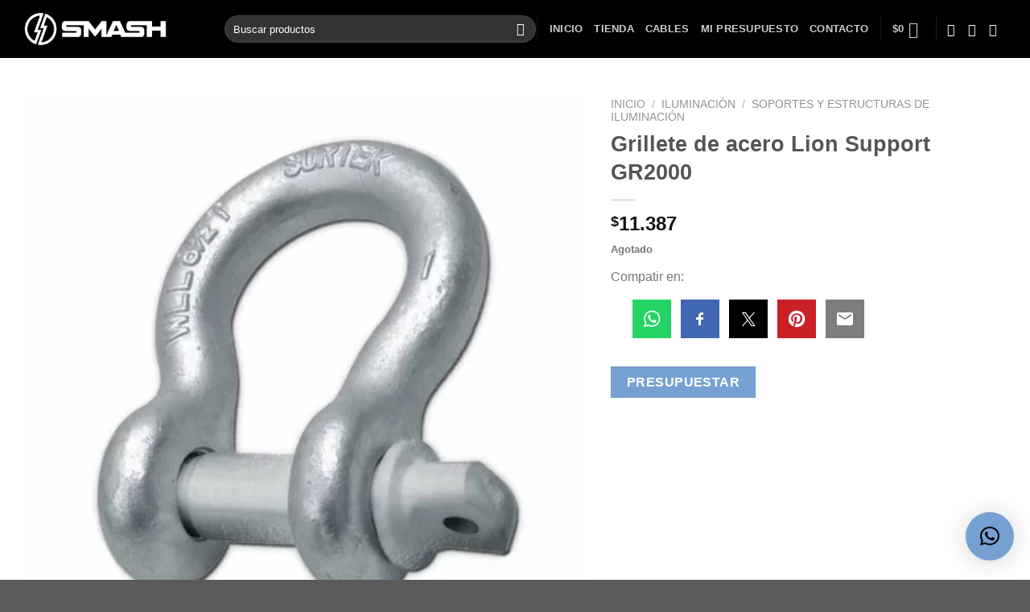

--- FILE ---
content_type: text/html; charset=UTF-8
request_url: https://smashsoluciones.com.ar/product/grillete-de-acero-lion-support-gr2000/
body_size: 64633
content:
<!DOCTYPE html>
<html lang="es-AR" class="loading-site no-js">
<head>
	<meta charset="UTF-8" />
	<link rel="profile" href="https://gmpg.org/xfn/11" />
	<link rel="pingback" href="https://smashsoluciones.com.ar/xmlrpc.php" />

	<script>var et_site_url='https://smashsoluciones.com.ar';var et_post_id='13433';function et_core_page_resource_fallback(a,b){"undefined"===typeof b&&(b=a.sheet.cssRules&&0===a.sheet.cssRules.length);b&&(a.onerror=null,a.onload=null,a.href?a.href=et_site_url+"/?et_core_page_resource="+a.id+et_post_id:a.src&&(a.src=et_site_url+"/?et_core_page_resource="+a.id+et_post_id))}
</script><script>(function(html){html.className = html.className.replace(/\bno-js\b/,'js')})(document.documentElement);</script>
<script>var dvin_quotelist_count ='';var dvin_wcql_ajax_url = 'https://smashsoluciones.com.ar/wp-admin/admin-ajax.php'; var dvin_quotelist_refresh_afteradd_url=''; var dvin_wcql_addons ='';var dvin_wcql_disable_insteadof_hide_button = 'true'</script><meta name='robots' content='index, follow, max-image-preview:large, max-snippet:-1, max-video-preview:-1' />
	<style>img:is([sizes="auto" i], [sizes^="auto," i]) { contain-intrinsic-size: 3000px 1500px }</style>
	<meta name="viewport" content="width=device-width, initial-scale=1" />
	<!-- This site is optimized with the Yoast SEO Premium plugin v20.7 (Yoast SEO v26.7) - https://yoast.com/wordpress/plugins/seo/ -->
	<title>Grillete de acero Lion Support GR2000 - Smash Soluciones</title>
	<link rel="canonical" href="https://smashsoluciones.com.ar/product/grillete-de-acero-lion-support-gr2000/" />
	<meta property="og:locale" content="es_ES" />
	<meta property="og:type" content="article" />
	<meta property="og:title" content="Grillete de acero Lion Support GR2000" />
	<meta property="og:description" content="Lion Support GR2000 Grillete de acero para usar con eslinga Amorfa para colgado de estructuras de iluminación Profesional Características: Marca: Lion Support Modelo: GR2000 Tipo: Grilelte Material: Acero Carga soportada: 2.000Kg SMASH SOLUCIONES" />
	<meta property="og:url" content="https://smashsoluciones.com.ar/product/grillete-de-acero-lion-support-gr2000/" />
	<meta property="og:site_name" content="Smash Soluciones" />
	<meta property="article:modified_time" content="2025-12-04T02:20:52+00:00" />
	<meta property="og:image" content="https://smashsoluciones.com.ar/wp-content/uploads/2023/04/Prind-GR2000-1.webp" />
	<meta property="og:image:width" content="1000" />
	<meta property="og:image:height" content="1000" />
	<meta property="og:image:type" content="image/webp" />
	<meta name="twitter:card" content="summary_large_image" />
	<meta name="twitter:label1" content="Tiempo de lectura" />
	<meta name="twitter:data1" content="1 minuto" />
	<script type="application/ld+json" class="yoast-schema-graph">{"@context":"https://schema.org","@graph":[{"@type":"WebPage","@id":"https://smashsoluciones.com.ar/product/grillete-de-acero-lion-support-gr2000/","url":"https://smashsoluciones.com.ar/product/grillete-de-acero-lion-support-gr2000/","name":"Grillete de acero Lion Support GR2000 - Smash Soluciones","isPartOf":{"@id":"https://smashsoluciones.com.ar/#website"},"primaryImageOfPage":{"@id":"https://smashsoluciones.com.ar/product/grillete-de-acero-lion-support-gr2000/#primaryimage"},"image":{"@id":"https://smashsoluciones.com.ar/product/grillete-de-acero-lion-support-gr2000/#primaryimage"},"thumbnailUrl":"https://smashsoluciones.com.ar/wp-content/uploads/2023/04/Prind-GR2000-1.webp","datePublished":"2023-04-21T18:27:33+00:00","dateModified":"2025-12-04T02:20:52+00:00","breadcrumb":{"@id":"https://smashsoluciones.com.ar/product/grillete-de-acero-lion-support-gr2000/#breadcrumb"},"inLanguage":"es-AR","potentialAction":[{"@type":"ReadAction","target":["https://smashsoluciones.com.ar/product/grillete-de-acero-lion-support-gr2000/"]}]},{"@type":"ImageObject","inLanguage":"es-AR","@id":"https://smashsoluciones.com.ar/product/grillete-de-acero-lion-support-gr2000/#primaryimage","url":"https://smashsoluciones.com.ar/wp-content/uploads/2023/04/Prind-GR2000-1.webp","contentUrl":"https://smashsoluciones.com.ar/wp-content/uploads/2023/04/Prind-GR2000-1.webp","width":1000,"height":1000},{"@type":"BreadcrumbList","@id":"https://smashsoluciones.com.ar/product/grillete-de-acero-lion-support-gr2000/#breadcrumb","itemListElement":[{"@type":"ListItem","position":1,"name":"Home","item":"https://smashsoluciones.com.ar/"},{"@type":"ListItem","position":2,"name":"Catálogo","item":"https://smashsoluciones.com.ar/catalogo/"},{"@type":"ListItem","position":3,"name":"Grillete de acero Lion Support GR2000"}]},{"@type":"WebSite","@id":"https://smashsoluciones.com.ar/#website","url":"https://smashsoluciones.com.ar/","name":"Smash Soluciones","description":"Todo para el profesional","potentialAction":[{"@type":"SearchAction","target":{"@type":"EntryPoint","urlTemplate":"https://smashsoluciones.com.ar/?s={search_term_string}"},"query-input":{"@type":"PropertyValueSpecification","valueRequired":true,"valueName":"search_term_string"}}],"inLanguage":"es-AR"}]}</script>
	<!-- / Yoast SEO Premium plugin. -->


<script type='application/javascript'  id='pys-version-script'>console.log('PixelYourSite Free version 11.1.5.2');</script>
<link rel='dns-prefetch' href='//platform-api.sharethis.com' />
<link rel='dns-prefetch' href='//fonts.googleapis.com' />
<link rel='dns-prefetch' href='//www.googletagmanager.com' />
<link rel='prefetch' href='https://smashsoluciones.com.ar/wp-content/themes/flatsome/assets/js/flatsome.js?ver=be4456ec53c49e21f6f3' />
<link rel='prefetch' href='https://smashsoluciones.com.ar/wp-content/themes/flatsome/assets/js/chunk.slider.js?ver=3.18.2' />
<link rel='prefetch' href='https://smashsoluciones.com.ar/wp-content/themes/flatsome/assets/js/chunk.popups.js?ver=3.18.2' />
<link rel='prefetch' href='https://smashsoluciones.com.ar/wp-content/themes/flatsome/assets/js/chunk.tooltips.js?ver=3.18.2' />
<link rel='prefetch' href='https://smashsoluciones.com.ar/wp-content/themes/flatsome/assets/js/woocommerce.js?ver=8e1d1e4735a78026b37a' />
<link rel="alternate" type="application/rss+xml" title="Smash Soluciones &raquo; Feed" href="https://smashsoluciones.com.ar/feed/" />
<link rel='stylesheet' id='sbi_styles-css' href='https://smashsoluciones.com.ar/wp-content/plugins/instagram-feed/css/sbi-styles.min.css?ver=6.10.0' type='text/css' media='all' />
<link rel='stylesheet' id='dvin-wcql-stylesheet-css' href='https://smashsoluciones.com.ar/wp-content/plugins/dvin-wcql/css/styles.css?ver=6.8.3' type='text/css' media='all' />
<link rel='stylesheet' id='dvin-wcql-custom_stylesheet-css' href='https://smashsoluciones.com.ar/wp-content/plugins/dvin-wcql/css/custom_styles.css?ver=6.8.3' type='text/css' media='all' />
<link rel='stylesheet' id='dashicons-css' href='https://smashsoluciones.com.ar/wp-includes/css/dashicons.min.css?ver=6.8.3' type='text/css' media='all' />
<link rel='stylesheet' id='photoswipe-css' href='https://smashsoluciones.com.ar/wp-content/plugins/woocommerce/assets/css/photoswipe/photoswipe.min.css?ver=10.4.3' type='text/css' media='all' />
<link rel='stylesheet' id='photoswipe-default-skin-css' href='https://smashsoluciones.com.ar/wp-content/plugins/woocommerce/assets/css/photoswipe/default-skin/default-skin.min.css?ver=10.4.3' type='text/css' media='all' />
<style id='woocommerce-inline-inline-css' type='text/css'>
.woocommerce form .form-row .required { visibility: visible; }
</style>
<link rel='stylesheet' id='et_monarch-css-css' href='https://smashsoluciones.com.ar/wp-content/plugins/monarch/css/style.css?ver=1.4.14' type='text/css' media='all' />
<link rel='stylesheet' id='et-gf-open-sans-css' href='https://fonts.googleapis.com/css?family=Open+Sans:400,700' type='text/css' media='all' />
<link rel='stylesheet' id='flatsome-ninjaforms-css' href='https://smashsoluciones.com.ar/wp-content/themes/flatsome/inc/integrations/ninjaforms/ninjaforms.css?ver=6.8.3' type='text/css' media='all' />
<link rel='stylesheet' id='woo_discount_pro_style-css' href='https://smashsoluciones.com.ar/wp-content/plugins/woo-discount-rules-pro/Assets/Css/awdr_style.css?ver=2.6.1' type='text/css' media='all' />
<link rel='stylesheet' id='flatsome-main-css' href='https://smashsoluciones.com.ar/wp-content/themes/flatsome/assets/css/flatsome.css?ver=3.18.2' type='text/css' media='all' />
<style id='flatsome-main-inline-css' type='text/css'>
@font-face {
				font-family: "fl-icons";
				font-display: block;
				src: url(https://smashsoluciones.com.ar/wp-content/themes/flatsome/assets/css/icons/fl-icons.eot?v=3.18.2);
				src:
					url(https://smashsoluciones.com.ar/wp-content/themes/flatsome/assets/css/icons/fl-icons.eot#iefix?v=3.18.2) format("embedded-opentype"),
					url(https://smashsoluciones.com.ar/wp-content/themes/flatsome/assets/css/icons/fl-icons.woff2?v=3.18.2) format("woff2"),
					url(https://smashsoluciones.com.ar/wp-content/themes/flatsome/assets/css/icons/fl-icons.ttf?v=3.18.2) format("truetype"),
					url(https://smashsoluciones.com.ar/wp-content/themes/flatsome/assets/css/icons/fl-icons.woff?v=3.18.2) format("woff"),
					url(https://smashsoluciones.com.ar/wp-content/themes/flatsome/assets/css/icons/fl-icons.svg?v=3.18.2#fl-icons) format("svg");
			}
</style>
<link rel='stylesheet' id='flatsome-shop-css' href='https://smashsoluciones.com.ar/wp-content/themes/flatsome/assets/css/flatsome-shop.css?ver=3.18.2' type='text/css' media='all' />
<script type="text/javascript" src="https://smashsoluciones.com.ar/wp-includes/js/jquery/jquery.min.js?ver=3.7.1" id="jquery-core-js"></script>
<script type="text/javascript" src="https://smashsoluciones.com.ar/wp-content/plugins/dvin-wcql/js/dvin_wcql.js?ver=1.0.0" id="dvin-wcql-js-js"></script>
<script type="text/javascript" src="//platform-api.sharethis.com/js/sharethis.js?ver=8.5.3#property=65aaf2e0fbfe1600199c5cf4&amp;product=gdpr-compliance-tool-v2&amp;source=simple-share-buttons-adder-wordpress" id="simple-share-buttons-adder-mu-js"></script>
<script type="text/javascript" src="https://smashsoluciones.com.ar/wp-content/plugins/woocommerce/assets/js/jquery-blockui/jquery.blockUI.min.js?ver=2.7.0-wc.10.4.3" id="wc-jquery-blockui-js" data-wp-strategy="defer"></script>
<script type="text/javascript" src="https://smashsoluciones.com.ar/wp-content/plugins/woocommerce/assets/js/photoswipe/photoswipe.min.js?ver=4.1.1-wc.10.4.3" id="wc-photoswipe-js" defer="defer" data-wp-strategy="defer"></script>
<script type="text/javascript" src="https://smashsoluciones.com.ar/wp-content/plugins/woocommerce/assets/js/photoswipe/photoswipe-ui-default.min.js?ver=4.1.1-wc.10.4.3" id="wc-photoswipe-ui-default-js" defer="defer" data-wp-strategy="defer"></script>
<script type="text/javascript" id="wc-single-product-js-extra">
/* <![CDATA[ */
var wc_single_product_params = {"i18n_required_rating_text":"Por favor selecciona una puntuaci\u00f3n","i18n_rating_options":["1 de 5 estrellas","2 de 5 estrellas","3 de 5 estrellas","4 de 5 estrellas","5 de 5 estrellas"],"i18n_product_gallery_trigger_text":"View full-screen image gallery","review_rating_required":"no","flexslider":{"rtl":false,"animation":"slide","smoothHeight":true,"directionNav":false,"controlNav":"thumbnails","slideshow":false,"animationSpeed":500,"animationLoop":false,"allowOneSlide":false},"zoom_enabled":"","zoom_options":[],"photoswipe_enabled":"1","photoswipe_options":{"shareEl":false,"closeOnScroll":false,"history":false,"hideAnimationDuration":0,"showAnimationDuration":0},"flexslider_enabled":""};
/* ]]> */
</script>
<script type="text/javascript" src="https://smashsoluciones.com.ar/wp-content/plugins/woocommerce/assets/js/frontend/single-product.min.js?ver=10.4.3" id="wc-single-product-js" defer="defer" data-wp-strategy="defer"></script>
<script type="text/javascript" src="https://smashsoluciones.com.ar/wp-content/plugins/woocommerce/assets/js/js-cookie/js.cookie.min.js?ver=2.1.4-wc.10.4.3" id="wc-js-cookie-js" data-wp-strategy="defer"></script>
<script type="text/javascript" src="https://smashsoluciones.com.ar/wp-content/plugins/pixelyoursite/dist/scripts/jquery.bind-first-0.2.3.min.js?ver=0.2.3" id="jquery-bind-first-js"></script>
<script type="text/javascript" src="https://smashsoluciones.com.ar/wp-content/plugins/pixelyoursite/dist/scripts/js.cookie-2.1.3.min.js?ver=2.1.3" id="js-cookie-pys-js"></script>
<script type="text/javascript" src="https://smashsoluciones.com.ar/wp-content/plugins/pixelyoursite/dist/scripts/tld.min.js?ver=2.3.1" id="js-tld-js"></script>
<script type="text/javascript" id="pys-js-extra">
/* <![CDATA[ */
var pysOptions = {"staticEvents":{"facebook":{"woo_view_content":[{"delay":0,"type":"static","name":"ViewContent","pixelIds":["968154147796432"],"eventID":"479bc8f5-7be2-4ac8-9d6a-3ba600868a3b","params":{"content_ids":["13433"],"content_type":"product","content_name":"Grillete de acero Lion Support GR2000","category_name":"Soportes y estructuras de iluminaci\u00f3n","value":"11387.31","currency":"ARS","contents":[{"id":"13433","quantity":1}],"product_price":"11387.31","page_title":"Grillete de acero Lion Support GR2000","post_type":"product","post_id":13433,"plugin":"PixelYourSite","user_role":"guest","event_url":"smashsoluciones.com.ar\/product\/grillete-de-acero-lion-support-gr2000\/"},"e_id":"woo_view_content","ids":[],"hasTimeWindow":false,"timeWindow":0,"woo_order":"","edd_order":""}],"init_event":[{"delay":0,"type":"static","ajaxFire":false,"name":"PageView","pixelIds":["968154147796432"],"eventID":"6b79f146-1ef5-47d2-bf1a-97de17879677","params":{"page_title":"Grillete de acero Lion Support GR2000","post_type":"product","post_id":13433,"plugin":"PixelYourSite","user_role":"guest","event_url":"smashsoluciones.com.ar\/product\/grillete-de-acero-lion-support-gr2000\/"},"e_id":"init_event","ids":[],"hasTimeWindow":false,"timeWindow":0,"woo_order":"","edd_order":""}]}},"dynamicEvents":[],"triggerEvents":[],"triggerEventTypes":[],"facebook":{"pixelIds":["968154147796432"],"advancedMatching":[],"advancedMatchingEnabled":false,"removeMetadata":false,"wooVariableAsSimple":false,"serverApiEnabled":false,"wooCRSendFromServer":false,"send_external_id":null,"enabled_medical":false,"do_not_track_medical_param":["event_url","post_title","page_title","landing_page","content_name","categories","category_name","tags"],"meta_ldu":false},"debug":"","siteUrl":"https:\/\/smashsoluciones.com.ar","ajaxUrl":"https:\/\/smashsoluciones.com.ar\/wp-admin\/admin-ajax.php","ajax_event":"cffea8ea6f","enable_remove_download_url_param":"1","cookie_duration":"7","last_visit_duration":"60","enable_success_send_form":"","ajaxForServerEvent":"1","ajaxForServerStaticEvent":"1","useSendBeacon":"1","send_external_id":"1","external_id_expire":"180","track_cookie_for_subdomains":"1","google_consent_mode":"1","gdpr":{"ajax_enabled":false,"all_disabled_by_api":false,"facebook_disabled_by_api":false,"analytics_disabled_by_api":false,"google_ads_disabled_by_api":false,"pinterest_disabled_by_api":false,"bing_disabled_by_api":false,"reddit_disabled_by_api":false,"externalID_disabled_by_api":false,"facebook_prior_consent_enabled":true,"analytics_prior_consent_enabled":true,"google_ads_prior_consent_enabled":null,"pinterest_prior_consent_enabled":true,"bing_prior_consent_enabled":true,"cookiebot_integration_enabled":false,"cookiebot_facebook_consent_category":"marketing","cookiebot_analytics_consent_category":"statistics","cookiebot_tiktok_consent_category":"marketing","cookiebot_google_ads_consent_category":"marketing","cookiebot_pinterest_consent_category":"marketing","cookiebot_bing_consent_category":"marketing","consent_magic_integration_enabled":false,"real_cookie_banner_integration_enabled":false,"cookie_notice_integration_enabled":false,"cookie_law_info_integration_enabled":false,"analytics_storage":{"enabled":true,"value":"granted","filter":false},"ad_storage":{"enabled":true,"value":"granted","filter":false},"ad_user_data":{"enabled":true,"value":"granted","filter":false},"ad_personalization":{"enabled":true,"value":"granted","filter":false}},"cookie":{"disabled_all_cookie":false,"disabled_start_session_cookie":false,"disabled_advanced_form_data_cookie":false,"disabled_landing_page_cookie":false,"disabled_first_visit_cookie":false,"disabled_trafficsource_cookie":false,"disabled_utmTerms_cookie":false,"disabled_utmId_cookie":false},"tracking_analytics":{"TrafficSource":"direct","TrafficLanding":"undefined","TrafficUtms":[],"TrafficUtmsId":[]},"GATags":{"ga_datalayer_type":"default","ga_datalayer_name":"dataLayerPYS"},"woo":{"enabled":true,"enabled_save_data_to_orders":true,"addToCartOnButtonEnabled":true,"addToCartOnButtonValueEnabled":true,"addToCartOnButtonValueOption":"price","singleProductId":13433,"removeFromCartSelector":"form.woocommerce-cart-form .remove","addToCartCatchMethod":"add_cart_hook","is_order_received_page":false,"containOrderId":false},"edd":{"enabled":false},"cache_bypass":"1769159003"};
/* ]]> */
</script>
<script type="text/javascript" src="https://smashsoluciones.com.ar/wp-content/plugins/pixelyoursite/dist/scripts/public.js?ver=11.1.5.2" id="pys-js"></script>
<link rel="https://api.w.org/" href="https://smashsoluciones.com.ar/wp-json/" /><link rel="alternate" title="JSON" type="application/json" href="https://smashsoluciones.com.ar/wp-json/wp/v2/product/13433" /><link rel="EditURI" type="application/rsd+xml" title="RSD" href="https://smashsoluciones.com.ar/xmlrpc.php?rsd" />
<meta name="generator" content="WordPress 6.8.3" />
<meta name="generator" content="WooCommerce 10.4.3" />
<link rel='shortlink' href='https://smashsoluciones.com.ar/?p=13433' />
<link rel="alternate" title="oEmbed (JSON)" type="application/json+oembed" href="https://smashsoluciones.com.ar/wp-json/oembed/1.0/embed?url=https%3A%2F%2Fsmashsoluciones.com.ar%2Fproduct%2Fgrillete-de-acero-lion-support-gr2000%2F" />
<link rel="alternate" title="oEmbed (XML)" type="text/xml+oembed" href="https://smashsoluciones.com.ar/wp-json/oembed/1.0/embed?url=https%3A%2F%2Fsmashsoluciones.com.ar%2Fproduct%2Fgrillete-de-acero-lion-support-gr2000%2F&#038;format=xml" />
<meta name="generator" content="Site Kit by Google 1.170.0" /><style type="text/css" id="et-social-custom-css">
				 
			</style><link rel="preload" href="https://smashsoluciones.com.ar/wp-content/plugins/monarch/core/admin/fonts/modules.ttf" as="font" crossorigin="anonymous"><style>.bg{opacity: 0; transition: opacity 1s; -webkit-transition: opacity 1s;} .bg-loaded{opacity: 1;}</style>	<noscript><style>.woocommerce-product-gallery{ opacity: 1 !important; }</style></noscript>
	
<!-- Google Tag Manager snippet added by Site Kit -->
<script type="text/javascript">
/* <![CDATA[ */

			( function( w, d, s, l, i ) {
				w[l] = w[l] || [];
				w[l].push( {'gtm.start': new Date().getTime(), event: 'gtm.js'} );
				var f = d.getElementsByTagName( s )[0],
					j = d.createElement( s ), dl = l != 'dataLayer' ? '&l=' + l : '';
				j.async = true;
				j.src = 'https://www.googletagmanager.com/gtm.js?id=' + i + dl;
				f.parentNode.insertBefore( j, f );
			} )( window, document, 'script', 'dataLayer', 'GTM-T3CNCLZH' );
			
/* ]]> */
</script>

<!-- End Google Tag Manager snippet added by Site Kit -->
<link rel="icon" href="https://smashsoluciones.com.ar/wp-content/uploads/2020/04/cropped-Captura-de-pantalla-2020-04-04-a-las-20.57.34-32x32.png" sizes="32x32" />
<link rel="icon" href="https://smashsoluciones.com.ar/wp-content/uploads/2020/04/cropped-Captura-de-pantalla-2020-04-04-a-las-20.57.34-192x192.png" sizes="192x192" />
<link rel="apple-touch-icon" href="https://smashsoluciones.com.ar/wp-content/uploads/2020/04/cropped-Captura-de-pantalla-2020-04-04-a-las-20.57.34-180x180.png" />
<meta name="msapplication-TileImage" content="https://smashsoluciones.com.ar/wp-content/uploads/2020/04/cropped-Captura-de-pantalla-2020-04-04-a-las-20.57.34-270x270.png" />
<style id="custom-css" type="text/css">:root {--primary-color: #446084;--fs-color-primary: #446084;--fs-color-secondary: #d26e4b;--fs-color-success: #7a9c59;--fs-color-alert: #b20000;--fs-experimental-link-color: #334862;--fs-experimental-link-color-hover: #111;}.tooltipster-base {--tooltip-color: #fff;--tooltip-bg-color: #000;}.off-canvas-right .mfp-content, .off-canvas-left .mfp-content {--drawer-width: 300px;}.off-canvas .mfp-content.off-canvas-cart {--drawer-width: 360px;}.container-width, .full-width .ubermenu-nav, .container, .row{max-width: 1250px}.row.row-collapse{max-width: 1220px}.row.row-small{max-width: 1242.5px}.row.row-large{max-width: 1280px}.header-main{height: 72px}#logo img{max-height: 72px}#logo{width:219px;}#logo img{padding:16px 0;}.header-bottom{min-height: 55px}.header-top{min-height: 30px}.transparent .header-main{height: 92px}.transparent #logo img{max-height: 92px}.has-transparent + .page-title:first-of-type,.has-transparent + #main > .page-title,.has-transparent + #main > div > .page-title,.has-transparent + #main .page-header-wrapper:first-of-type .page-title{padding-top: 92px;}.header.show-on-scroll,.stuck .header-main{height:70px!important}.stuck #logo img{max-height: 70px!important}.search-form{ width: 100%;}.header-bg-color {background-color: #000000}.header-bottom {background-color: #f4f4f4}.header-main .nav > li > a{line-height: 16px }.header-bottom-nav > li > a{line-height: 19px }@media (max-width: 549px) {.header-main{height: 70px}#logo img{max-height: 70px}}body{font-size: 100%;}body{font-family: Raleway, sans-serif;}body {font-weight: 500;font-style: normal;}.nav > li > a {font-family: Raleway, sans-serif;}.mobile-sidebar-levels-2 .nav > li > ul > li > a {font-family: Raleway, sans-serif;}.nav > li > a,.mobile-sidebar-levels-2 .nav > li > ul > li > a {font-weight: 700;font-style: normal;}h1,h2,h3,h4,h5,h6,.heading-font, .off-canvas-center .nav-sidebar.nav-vertical > li > a{font-family: Raleway, sans-serif;}h1,h2,h3,h4,h5,h6,.heading-font,.banner h1,.banner h2 {font-weight: 900;font-style: normal;}.alt-font{font-family: Montserrat, sans-serif;}.alt-font {font-weight: 400!important;font-style: normal!important;}.has-equal-box-heights .box-image {padding-top: 100%;}.shop-page-title.featured-title .title-bg{ background-image: url(https://smashsoluciones.com.ar/wp-content/uploads/2023/04/Prind-GR2000-1.webp)!important;}@media screen and (min-width: 550px){.products .box-vertical .box-image{min-width: 247px!important;width: 247px!important;}}button[name='update_cart'] { display: none; }.nav-vertical-fly-out > li + li {border-top-width: 1px; border-top-style: solid;}/* Custom CSS */#ssba_widget-2{margin-bottom: 0 !important;}.label-new.menu-item > a:after{content:"Nuevo";}.label-hot.menu-item > a:after{content:"Popular";}.label-sale.menu-item > a:after{content:"Oferta";}.label-popular.menu-item > a:after{content:"Popular";}</style>		<style type="text/css" id="wp-custom-css">
			.absolute-footer, .nf-form-fields-required{
	display:none !important;
}
button.button.alt.addquotelistbutton_prodpage.product_type_simple {
    background-color: #76a1d2 !important;
}
.nf-form-content .ninja-forms-field {
    line-height: 12px;
}
.et_monarch .et_social_inline_bottom {
    margin-top: 6px;
}
.slider-nav-circle .flickity-prev-next-button svg
{
    background: #fff !important;
}
.slider-nav-circle .flickity-prev-next-button svg:hover
{
    background: black !important;
}
.quotelistexistsbrowse a {
    color: green;
    position: relative;
    background-color: transparent;
    text-transform: uppercase;
    font-size: .97em;
    letter-spacing: .03em;
    cursor: pointer;
    font-weight: bolder;
    text-align: center;
    text-decoration: none;
    border: 1px solid transparent;
    vertical-align: middle;
    border-radius: 0;
    margin-top: 0;
    margin-right: 1em;
    text-shadow: none;
    line-height: 2.4em;
    min-height: 2.5em;
    padding: 10px 1.2em;
    max-width: 100%;
    transition: transform .3s, border .3s, background .3s, box-shadow .3s, opacity .3s, color .3s;
    text-rendering: optimizeLegibility;
    box-sizing: border-box;
    background: #eaeaea;
	    pointer-events: none;
    cursor: default;
}

.et_monarch .et_social_networks {
    padding-top: 10px;
}
.addquotelistbutton{
	font-size:0.75em !important;
	margin-right:0 !important;
}
.dvin_wcql_shopbtn_wrap {
    float: none !important;
}
.quotelistadd{
	text-align:center !important;
}
span.woocommerce-Price-amount.amount {
    font-family: Montserrat, sans-serif !important;
}
.input-text.qty.text{
	 pointer-events: none;
}
.woocommerce-cart .ssbp-wrap, .woocommerce-checkout .ssbp-wrap{
	display:none !important;
}		</style>
		<style id="kirki-inline-styles">/* cyrillic-ext */
@font-face {
  font-family: 'Raleway';
  font-style: normal;
  font-weight: 500;
  font-display: swap;
  src: url(https://smashsoluciones.com.ar/wp-content/fonts/raleway/font) format('woff');
  unicode-range: U+0460-052F, U+1C80-1C8A, U+20B4, U+2DE0-2DFF, U+A640-A69F, U+FE2E-FE2F;
}
/* cyrillic */
@font-face {
  font-family: 'Raleway';
  font-style: normal;
  font-weight: 500;
  font-display: swap;
  src: url(https://smashsoluciones.com.ar/wp-content/fonts/raleway/font) format('woff');
  unicode-range: U+0301, U+0400-045F, U+0490-0491, U+04B0-04B1, U+2116;
}
/* vietnamese */
@font-face {
  font-family: 'Raleway';
  font-style: normal;
  font-weight: 500;
  font-display: swap;
  src: url(https://smashsoluciones.com.ar/wp-content/fonts/raleway/font) format('woff');
  unicode-range: U+0102-0103, U+0110-0111, U+0128-0129, U+0168-0169, U+01A0-01A1, U+01AF-01B0, U+0300-0301, U+0303-0304, U+0308-0309, U+0323, U+0329, U+1EA0-1EF9, U+20AB;
}
/* latin-ext */
@font-face {
  font-family: 'Raleway';
  font-style: normal;
  font-weight: 500;
  font-display: swap;
  src: url(https://smashsoluciones.com.ar/wp-content/fonts/raleway/font) format('woff');
  unicode-range: U+0100-02BA, U+02BD-02C5, U+02C7-02CC, U+02CE-02D7, U+02DD-02FF, U+0304, U+0308, U+0329, U+1D00-1DBF, U+1E00-1E9F, U+1EF2-1EFF, U+2020, U+20A0-20AB, U+20AD-20C0, U+2113, U+2C60-2C7F, U+A720-A7FF;
}
/* latin */
@font-face {
  font-family: 'Raleway';
  font-style: normal;
  font-weight: 500;
  font-display: swap;
  src: url(https://smashsoluciones.com.ar/wp-content/fonts/raleway/font) format('woff');
  unicode-range: U+0000-00FF, U+0131, U+0152-0153, U+02BB-02BC, U+02C6, U+02DA, U+02DC, U+0304, U+0308, U+0329, U+2000-206F, U+20AC, U+2122, U+2191, U+2193, U+2212, U+2215, U+FEFF, U+FFFD;
}
/* cyrillic-ext */
@font-face {
  font-family: 'Raleway';
  font-style: normal;
  font-weight: 700;
  font-display: swap;
  src: url(https://smashsoluciones.com.ar/wp-content/fonts/raleway/font) format('woff');
  unicode-range: U+0460-052F, U+1C80-1C8A, U+20B4, U+2DE0-2DFF, U+A640-A69F, U+FE2E-FE2F;
}
/* cyrillic */
@font-face {
  font-family: 'Raleway';
  font-style: normal;
  font-weight: 700;
  font-display: swap;
  src: url(https://smashsoluciones.com.ar/wp-content/fonts/raleway/font) format('woff');
  unicode-range: U+0301, U+0400-045F, U+0490-0491, U+04B0-04B1, U+2116;
}
/* vietnamese */
@font-face {
  font-family: 'Raleway';
  font-style: normal;
  font-weight: 700;
  font-display: swap;
  src: url(https://smashsoluciones.com.ar/wp-content/fonts/raleway/font) format('woff');
  unicode-range: U+0102-0103, U+0110-0111, U+0128-0129, U+0168-0169, U+01A0-01A1, U+01AF-01B0, U+0300-0301, U+0303-0304, U+0308-0309, U+0323, U+0329, U+1EA0-1EF9, U+20AB;
}
/* latin-ext */
@font-face {
  font-family: 'Raleway';
  font-style: normal;
  font-weight: 700;
  font-display: swap;
  src: url(https://smashsoluciones.com.ar/wp-content/fonts/raleway/font) format('woff');
  unicode-range: U+0100-02BA, U+02BD-02C5, U+02C7-02CC, U+02CE-02D7, U+02DD-02FF, U+0304, U+0308, U+0329, U+1D00-1DBF, U+1E00-1E9F, U+1EF2-1EFF, U+2020, U+20A0-20AB, U+20AD-20C0, U+2113, U+2C60-2C7F, U+A720-A7FF;
}
/* latin */
@font-face {
  font-family: 'Raleway';
  font-style: normal;
  font-weight: 700;
  font-display: swap;
  src: url(https://smashsoluciones.com.ar/wp-content/fonts/raleway/font) format('woff');
  unicode-range: U+0000-00FF, U+0131, U+0152-0153, U+02BB-02BC, U+02C6, U+02DA, U+02DC, U+0304, U+0308, U+0329, U+2000-206F, U+20AC, U+2122, U+2191, U+2193, U+2212, U+2215, U+FEFF, U+FFFD;
}
/* cyrillic-ext */
@font-face {
  font-family: 'Raleway';
  font-style: normal;
  font-weight: 900;
  font-display: swap;
  src: url(https://smashsoluciones.com.ar/wp-content/fonts/raleway/font) format('woff');
  unicode-range: U+0460-052F, U+1C80-1C8A, U+20B4, U+2DE0-2DFF, U+A640-A69F, U+FE2E-FE2F;
}
/* cyrillic */
@font-face {
  font-family: 'Raleway';
  font-style: normal;
  font-weight: 900;
  font-display: swap;
  src: url(https://smashsoluciones.com.ar/wp-content/fonts/raleway/font) format('woff');
  unicode-range: U+0301, U+0400-045F, U+0490-0491, U+04B0-04B1, U+2116;
}
/* vietnamese */
@font-face {
  font-family: 'Raleway';
  font-style: normal;
  font-weight: 900;
  font-display: swap;
  src: url(https://smashsoluciones.com.ar/wp-content/fonts/raleway/font) format('woff');
  unicode-range: U+0102-0103, U+0110-0111, U+0128-0129, U+0168-0169, U+01A0-01A1, U+01AF-01B0, U+0300-0301, U+0303-0304, U+0308-0309, U+0323, U+0329, U+1EA0-1EF9, U+20AB;
}
/* latin-ext */
@font-face {
  font-family: 'Raleway';
  font-style: normal;
  font-weight: 900;
  font-display: swap;
  src: url(https://smashsoluciones.com.ar/wp-content/fonts/raleway/font) format('woff');
  unicode-range: U+0100-02BA, U+02BD-02C5, U+02C7-02CC, U+02CE-02D7, U+02DD-02FF, U+0304, U+0308, U+0329, U+1D00-1DBF, U+1E00-1E9F, U+1EF2-1EFF, U+2020, U+20A0-20AB, U+20AD-20C0, U+2113, U+2C60-2C7F, U+A720-A7FF;
}
/* latin */
@font-face {
  font-family: 'Raleway';
  font-style: normal;
  font-weight: 900;
  font-display: swap;
  src: url(https://smashsoluciones.com.ar/wp-content/fonts/raleway/font) format('woff');
  unicode-range: U+0000-00FF, U+0131, U+0152-0153, U+02BB-02BC, U+02C6, U+02DA, U+02DC, U+0304, U+0308, U+0329, U+2000-206F, U+20AC, U+2122, U+2191, U+2193, U+2212, U+2215, U+FEFF, U+FFFD;
}/* cyrillic-ext */
@font-face {
  font-family: 'Montserrat';
  font-style: normal;
  font-weight: 400;
  font-display: swap;
  src: url(https://smashsoluciones.com.ar/wp-content/fonts/montserrat/font) format('woff');
  unicode-range: U+0460-052F, U+1C80-1C8A, U+20B4, U+2DE0-2DFF, U+A640-A69F, U+FE2E-FE2F;
}
/* cyrillic */
@font-face {
  font-family: 'Montserrat';
  font-style: normal;
  font-weight: 400;
  font-display: swap;
  src: url(https://smashsoluciones.com.ar/wp-content/fonts/montserrat/font) format('woff');
  unicode-range: U+0301, U+0400-045F, U+0490-0491, U+04B0-04B1, U+2116;
}
/* vietnamese */
@font-face {
  font-family: 'Montserrat';
  font-style: normal;
  font-weight: 400;
  font-display: swap;
  src: url(https://smashsoluciones.com.ar/wp-content/fonts/montserrat/font) format('woff');
  unicode-range: U+0102-0103, U+0110-0111, U+0128-0129, U+0168-0169, U+01A0-01A1, U+01AF-01B0, U+0300-0301, U+0303-0304, U+0308-0309, U+0323, U+0329, U+1EA0-1EF9, U+20AB;
}
/* latin-ext */
@font-face {
  font-family: 'Montserrat';
  font-style: normal;
  font-weight: 400;
  font-display: swap;
  src: url(https://smashsoluciones.com.ar/wp-content/fonts/montserrat/font) format('woff');
  unicode-range: U+0100-02BA, U+02BD-02C5, U+02C7-02CC, U+02CE-02D7, U+02DD-02FF, U+0304, U+0308, U+0329, U+1D00-1DBF, U+1E00-1E9F, U+1EF2-1EFF, U+2020, U+20A0-20AB, U+20AD-20C0, U+2113, U+2C60-2C7F, U+A720-A7FF;
}
/* latin */
@font-face {
  font-family: 'Montserrat';
  font-style: normal;
  font-weight: 400;
  font-display: swap;
  src: url(https://smashsoluciones.com.ar/wp-content/fonts/montserrat/font) format('woff');
  unicode-range: U+0000-00FF, U+0131, U+0152-0153, U+02BB-02BC, U+02C6, U+02DA, U+02DC, U+0304, U+0308, U+0329, U+2000-206F, U+20AC, U+2122, U+2191, U+2193, U+2212, U+2215, U+FEFF, U+FFFD;
}</style>    <!-- Google tag (gtag.js) -->
<script async src="https://www.googletagmanager.com/gtag/js?id=G-29T4MPD51L"></script>
<script>
  window.dataLayer = window.dataLayer || [];
  function gtag(){dataLayer.push(arguments);}
  gtag('js', new Date());

  gtag('config', 'G-29T4MPD51L');
</script>
</head>

<body data-rsssl=1 class="wp-singular product-template-default single single-product postid-13433 wp-theme-flatsome wp-child-theme-flatsome-child theme-flatsome woocommerce woocommerce-page woocommerce-no-js et_monarch lightbox nav-dropdown-has-arrow nav-dropdown-has-shadow nav-dropdown-has-border">

		<!-- Google Tag Manager (noscript) snippet added by Site Kit -->
		<noscript>
			<iframe src="https://www.googletagmanager.com/ns.html?id=GTM-T3CNCLZH" height="0" width="0" style="display:none;visibility:hidden"></iframe>
		</noscript>
		<!-- End Google Tag Manager (noscript) snippet added by Site Kit -->
		
<a class="skip-link screen-reader-text" href="#main">Saltar al contenido</a>

<div id="wrapper">

	
	<header id="header" class="header has-sticky sticky-jump">
		<div class="header-wrapper">
			<div id="masthead" class="header-main nav-dark">
      <div class="header-inner flex-row container logo-left medium-logo-center" role="navigation">

          <!-- Logo -->
          <div id="logo" class="flex-col logo">
            
<!-- Header logo -->
<a href="https://smashsoluciones.com.ar/" title="Smash Soluciones - Todo para el profesional" rel="home">
		<img width="1020" height="230" src="https://smashsoluciones.com.ar/wp-content/uploads/2020/12/smash1-06-1024x231.png" class="header_logo header-logo" alt="Smash Soluciones"/><img  width="1020" height="230" src="https://smashsoluciones.com.ar/wp-content/uploads/2020/12/smash1-06-1024x231.png" class="header-logo-dark" alt="Smash Soluciones"/></a>
          </div>

          <!-- Mobile Left Elements -->
          <div class="flex-col show-for-medium flex-left">
            <ul class="mobile-nav nav nav-left ">
              <li class="nav-icon has-icon">
  		<a href="#" data-open="#main-menu" data-pos="left" data-bg="main-menu-overlay" data-color="" class="is-small" aria-label="Menú" aria-controls="main-menu" aria-expanded="false">

		  <i class="icon-menu" ></i>
		  		</a>
	</li>
            </ul>
          </div>

          <!-- Left Elements -->
          <div class="flex-col hide-for-medium flex-left
            flex-grow">
            <ul class="header-nav header-nav-main nav nav-left  nav-uppercase" >
              <li class="header-search-form search-form html relative has-icon">
	<div class="header-search-form-wrapper">
		<div class="searchform-wrapper ux-search-box relative form-flat is-normal"><form role="search" method="get" class="searchform" action="https://smashsoluciones.com.ar/">
	<div class="flex-row relative">
						<div class="flex-col flex-grow">
			<label class="screen-reader-text" for="woocommerce-product-search-field-0">Buscar por:</label>
			<input type="search" id="woocommerce-product-search-field-0" class="search-field mb-0" placeholder="Buscar productos" value="" name="s" />
			<input type="hidden" name="post_type" value="product" />
					</div>
		<div class="flex-col">
			<button type="submit" value="Buscar" class="ux-search-submit submit-button secondary button  icon mb-0" aria-label="Enviar">
				<i class="icon-search" ></i>			</button>
		</div>
	</div>
	<div class="live-search-results text-left z-top"></div>
</form>
</div>	</div>
</li>
            </ul>
          </div>

          <!-- Right Elements -->
          <div class="flex-col hide-for-medium flex-right">
            <ul class="header-nav header-nav-main nav nav-right  nav-uppercase">
              <li class="header-divider"></li><li id="menu-item-2883" class="menu-item menu-item-type-post_type menu-item-object-page menu-item-home menu-item-2883 menu-item-design-default"><a href="https://smashsoluciones.com.ar/" class="nav-top-link">Inicio</a></li>
<li id="menu-item-2884" class="menu-item menu-item-type-post_type menu-item-object-page current_page_parent menu-item-2884 menu-item-design-default"><a href="https://smashsoluciones.com.ar/catalogo/" class="nav-top-link">Tienda</a></li>
<li id="menu-item-2909" class="menu-item menu-item-type-post_type menu-item-object-page menu-item-2909 menu-item-design-default"><a href="https://smashsoluciones.com.ar/cables/" class="nav-top-link">Cables</a></li>
<li id="menu-item-18981" class="menu-item menu-item-type-post_type menu-item-object-page menu-item-18981 menu-item-design-default"><a href="https://smashsoluciones.com.ar/quotelist/" class="nav-top-link">Mi presupuesto</a></li>
<li id="menu-item-2905" class="menu-item menu-item-type-custom menu-item-object-custom menu-item-2905 menu-item-design-default"><a href="#contacto" class="nav-top-link">Contacto</a></li>
<li class="header-divider"></li><li class="cart-item has-icon">

<a href="https://smashsoluciones.com.ar/carrito/" class="header-cart-link is-small off-canvas-toggle nav-top-link" title="Carrito" data-open="#cart-popup" data-class="off-canvas-cart" data-pos="right" >

<span class="header-cart-title">
          <span class="cart-price"><span class="woocommerce-Price-amount amount"><bdi><span class="woocommerce-Price-currencySymbol">&#36;</span>0</bdi></span></span>
  </span>

    <i class="icon-shopping-cart"
    data-icon-label="0">
  </i>
  </a>



  <!-- Cart Sidebar Popup -->
  <div id="cart-popup" class="mfp-hide">
  <div class="cart-popup-inner inner-padding cart-popup-inner--sticky">
      <div class="cart-popup-title text-center">
          <span class="heading-font uppercase">Carrito</span>
          <div class="is-divider"></div>
      </div>
      <div class="widget woocommerce widget_shopping_cart"><div class="widget_shopping_cart_content"></div></div>              </div>
  </div>

</li>
<li class="header-divider"></li><li class="html header-social-icons ml-0">
	<div class="social-icons follow-icons" ><a href="https://www.facebook.com/SmashSoluciones/" target="_blank" data-label="Facebook" class="icon plain facebook tooltip" title="Seguir en Facebook" aria-label="Seguir en Facebook" rel="noopener nofollow" ><i class="icon-facebook" ></i></a><a href="https://www.instagram.com/smashsoluciones/" target="_blank" data-label="Instagram" class="icon plain instagram tooltip" title="Seguir en Instagram" aria-label="Seguir en Instagram" rel="noopener nofollow" ><i class="icon-instagram" ></i></a><a href="https://www.youtube.com/channel/UCBTCCymUIJHcxhfMC7O7gxw" data-label="YouTube" target="_blank" class="icon plain youtube tooltip" title="Seguir en YouTube" aria-label="Seguir en YouTube" rel="noopener nofollow" ><i class="icon-youtube" ></i></a></div></li>
            </ul>
          </div>

          <!-- Mobile Right Elements -->
          <div class="flex-col show-for-medium flex-right">
            <ul class="mobile-nav nav nav-right ">
              <li class="cart-item has-icon">


		<a href="https://smashsoluciones.com.ar/carrito/" class="header-cart-link is-small off-canvas-toggle nav-top-link" title="Carrito" data-open="#cart-popup" data-class="off-canvas-cart" data-pos="right" >

    <i class="icon-shopping-cart"
    data-icon-label="0">
  </i>
  </a>

</li>
            </ul>
          </div>

      </div>

            <div class="container"><div class="top-divider full-width"></div></div>
      </div>

<div class="header-bg-container fill"><div class="header-bg-image fill"></div><div class="header-bg-color fill"></div></div>		</div>
	</header>

	
	<main id="main" class="">
	<div class="shop-container">

		
			<div class="container">
	<div class="woocommerce-notices-wrapper"></div></div>
<div id="product-13433" class="product type-product post-13433 status-publish first outofstock product_cat-soportes-y-estructuras-de-iluminacion has-post-thumbnail shipping-taxable purchasable product-type-simple">
	<div class="product-container">
  <div class="product-main">
    <div class="row content-row mb-0">

    	<div class="product-gallery large-7 col">
    	
<div class="product-images relative mb-half has-hover woocommerce-product-gallery woocommerce-product-gallery--with-images woocommerce-product-gallery--columns-4 images" data-columns="4">

  <div class="badge-container is-larger absolute left top z-1">

</div>

  <div class="image-tools absolute top show-on-hover right z-3">
      </div>

  <div class="woocommerce-product-gallery__wrapper product-gallery-slider slider slider-nav-small mb-half has-image-zoom"
        data-flickity-options='{
                "cellAlign": "center",
                "wrapAround": true,
                "autoPlay": false,
                "prevNextButtons":true,
                "adaptiveHeight": true,
                "imagesLoaded": true,
                "lazyLoad": 1,
                "dragThreshold" : 15,
                "pageDots": false,
                "rightToLeft": false       }'>
    <div data-thumb="https://smashsoluciones.com.ar/wp-content/uploads/2023/04/Prind-GR2000-1-100x100.webp" data-thumb-alt="" class="woocommerce-product-gallery__image slide first"><a href="https://smashsoluciones.com.ar/wp-content/uploads/2023/04/Prind-GR2000-1.webp"><img width="510" height="510" src="https://smashsoluciones.com.ar/wp-content/uploads/2023/04/Prind-GR2000-1-510x510.webp" class="wp-post-image skip-lazy" alt="" data-caption="" data-src="https://smashsoluciones.com.ar/wp-content/uploads/2023/04/Prind-GR2000-1.webp" data-large_image="https://smashsoluciones.com.ar/wp-content/uploads/2023/04/Prind-GR2000-1.webp" data-large_image_width="1000" data-large_image_height="1000" decoding="async" fetchpriority="high" srcset="https://smashsoluciones.com.ar/wp-content/uploads/2023/04/Prind-GR2000-1-510x510.webp 510w, https://smashsoluciones.com.ar/wp-content/uploads/2023/04/Prind-GR2000-1-300x300.webp 300w, https://smashsoluciones.com.ar/wp-content/uploads/2023/04/Prind-GR2000-1-150x150.webp 150w, https://smashsoluciones.com.ar/wp-content/uploads/2023/04/Prind-GR2000-1-768x768.webp 768w, https://smashsoluciones.com.ar/wp-content/uploads/2023/04/Prind-GR2000-1-247x247.webp 247w, https://smashsoluciones.com.ar/wp-content/uploads/2023/04/Prind-GR2000-1-100x100.webp 100w, https://smashsoluciones.com.ar/wp-content/uploads/2023/04/Prind-GR2000-1.webp 1000w" sizes="(max-width: 510px) 100vw, 510px" /></a></div>  </div>

  <div class="image-tools absolute bottom left z-3">
        <a href="#product-zoom" class="zoom-button button is-outline circle icon tooltip hide-for-small" title="Zoom">
      <i class="icon-expand" ></i>    </a>
   </div>
</div>

    	</div>

    	<div class="product-info summary col-fit col entry-summary product-summary">

    		<nav class="woocommerce-breadcrumb breadcrumbs uppercase"><a href="https://smashsoluciones.com.ar">Inicio</a> <span class="divider">&#47;</span> <a href="https://smashsoluciones.com.ar/product-category/iluminacion/">Iluminación</a> <span class="divider">&#47;</span> <a href="https://smashsoluciones.com.ar/product-category/iluminacion/soportes-y-estructuras-de-iluminacion/">Soportes y estructuras de iluminación</a></nav><h1 class="product-title product_title entry-title">
	Grillete de acero Lion Support GR2000</h1>

	<div class="is-divider small"></div>
<ul class="next-prev-thumbs is-small show-for-medium">         <li class="prod-dropdown has-dropdown">
               <a href="https://smashsoluciones.com.ar/product/x-pro-jk4-k941g2-estructura-cuadrada-1-metro/"  rel="next" class="button icon is-outline circle">
                  <i class="icon-angle-left" ></i>              </a>
              <div class="nav-dropdown">
                <a title="X-pro JK4 K941G2 Estructura Cuadrada 1 Metro" href="https://smashsoluciones.com.ar/product/x-pro-jk4-k941g2-estructura-cuadrada-1-metro/">
                <img width="100" height="100" src="data:image/svg+xml,%3Csvg%20viewBox%3D%220%200%20100%20100%22%20xmlns%3D%22http%3A%2F%2Fwww.w3.org%2F2000%2Fsvg%22%3E%3C%2Fsvg%3E" data-src="https://smashsoluciones.com.ar/wp-content/uploads/2023/09/JK4-K941G2-1-100x100.webp" class="lazy-load attachment-woocommerce_gallery_thumbnail size-woocommerce_gallery_thumbnail wp-post-image" alt="" decoding="async" srcset="" data-srcset="https://smashsoluciones.com.ar/wp-content/uploads/2023/09/JK4-K941G2-1-100x100.webp 100w, https://smashsoluciones.com.ar/wp-content/uploads/2023/09/JK4-K941G2-1-150x150.webp 150w" sizes="(max-width: 100px) 100vw, 100px" /></a>
              </div>
          </li>
               <li class="prod-dropdown has-dropdown">
               <a href="https://smashsoluciones.com.ar/product/eslinga-amorfa-45m-xpro/" rel="next" class="button icon is-outline circle">
                  <i class="icon-angle-right" ></i>              </a>
              <div class="nav-dropdown">
                  <a title="Eslinga Amorfa 4,5m Xpro" href="https://smashsoluciones.com.ar/product/eslinga-amorfa-45m-xpro/">
                  <img width="100" height="100" src="data:image/svg+xml,%3Csvg%20viewBox%3D%220%200%20100%20100%22%20xmlns%3D%22http%3A%2F%2Fwww.w3.org%2F2000%2Fsvg%22%3E%3C%2Fsvg%3E" data-src="https://smashsoluciones.com.ar/wp-content/uploads/2023/04/Prind-EA45-1-100x100.webp" class="lazy-load attachment-woocommerce_gallery_thumbnail size-woocommerce_gallery_thumbnail wp-post-image" alt="" decoding="async" srcset="" data-srcset="https://smashsoluciones.com.ar/wp-content/uploads/2023/04/Prind-EA45-1-100x100.webp 100w, https://smashsoluciones.com.ar/wp-content/uploads/2023/04/Prind-EA45-1-300x300.webp 300w, https://smashsoluciones.com.ar/wp-content/uploads/2023/04/Prind-EA45-1-150x150.webp 150w, https://smashsoluciones.com.ar/wp-content/uploads/2023/04/Prind-EA45-1-768x768.webp 768w, https://smashsoluciones.com.ar/wp-content/uploads/2023/04/Prind-EA45-1-247x247.webp 247w, https://smashsoluciones.com.ar/wp-content/uploads/2023/04/Prind-EA45-1-510x510.webp 510w, https://smashsoluciones.com.ar/wp-content/uploads/2023/04/Prind-EA45-1.webp 1000w" sizes="(max-width: 100px) 100vw, 100px" /></a>
              </div>
          </li>
      </ul><div class="price-wrapper">
	<p class="price product-page-price price-not-in-stock">
  <span class="woocommerce-Price-amount amount"><bdi><span class="woocommerce-Price-currencySymbol">&#36;</span>11.387</bdi></span></p>
</div>
<p class="stock out-of-stock">Agotado</p>
Compatir en:
<ul class="sidebar-wrapper ul-reset"><div id="ssba_widget-2" class="col pb-0 widget widget_ssba_widget"><!-- Simple Share Buttons Adder (8.5.3) simplesharebuttons.com --><div class="ssba-modern-2 ssba ssbp-wrap alignleft ssbp--theme-2"><div style="text-align:left"><ul class="ssbp-list"><li class='ssbp-li--whatsapp'><a data-site="whatsapp" class="ssba_whatsapp_share ssba_share_link ssbp-whatsapp ssbp-btn" href="https://web.whatsapp.com/send?text=https://smashsoluciones.com.ar/product/grillete-de-acero-lion-support-gr2000/"  target=_blank  style="color:#25d366; background-color: #25d366; height: 48px; width: 48px; " ><span><svg xmlns="http://www.w3.org/2000/svg" fill="#fff" preserveAspectRatio="xMidYMid meet" height="1em" width="1em" viewBox="0 0 40 40">
  <g>
    <path d="m25 21.7q0.3 0 2.2 1t2 1.2q0 0.1 0 0.3 0 0.8-0.4 1.7-0.3 0.9-1.6 1.5t-2.2 0.6q-1.3 0-4.3-1.4-2.2-1-3.8-2.6t-3.3-4.2q-1.6-2.3-1.6-4.3v-0.2q0.1-2 1.7-3.5 0.5-0.5 1.2-0.5 0.1 0 0.4 0t0.4 0.1q0.4 0 0.6 0.1t0.3 0.6q0.2 0.5 0.8 2t0.5 1.7q0 0.5-0.8 1.3t-0.7 1q0 0.2 0.1 0.3 0.7 1.7 2.3 3.1 1.2 1.2 3.3 2.2 0.3 0.2 0.5 0.2 0.4 0 1.2-1.1t1.2-1.1z m-4.5 11.9q2.8 0 5.4-1.1t4.5-3 3-4.5 1.1-5.4-1.1-5.5-3-4.5-4.5-2.9-5.4-1.2-5.5 1.2-4.5 2.9-2.9 4.5-1.2 5.5q0 4.5 2.7 8.2l-1.7 5.2 5.4-1.8q3.5 2.4 7.7 2.4z m0-30.9q3.4 0 6.5 1.4t5.4 3.6 3.5 5.3 1.4 6.6-1.4 6.5-3.5 5.3-5.4 3.6-6.5 1.4q-4.4 0-8.2-2.1l-9.3 3 3-9.1q-2.4-3.9-2.4-8.6 0-3.5 1.4-6.6t3.6-5.3 5.3-3.6 6.6-1.4z"></path>
  </g>
</svg>

</span><span class="color-icon"><svg xmlns="http://www.w3.org/2000/svg" width="35" height="36" viewBox="0 0 35 36">
  <path fill="#25D366" d="M22,19.7 C22.2,19.7 22.9333333,20.0333333 24.2,20.7 C25.4666667,21.3666667 26.1333333,21.7666667 26.2,21.9 C26.2,21.9666667 26.2,22.0666667 26.2,22.2 C26.2,22.7333333 26.0666667,23.3 25.8,23.9 C25.6,24.5 25.0666667,25 24.2,25.4 C23.3333333,25.8 22.6,26 22,26 C21.1333333,26 19.7,25.5333333 17.7,24.6 C16.2333333,23.9333333 14.9666667,23.0666667 13.9,22 C12.8333333,20.9333333 11.7333333,19.5333333 10.6,17.8 C9.53333333,16.2666667 9,14.8333333 9,13.5 L9,13.3 C9.06666667,11.9666667 9.63333333,10.8 10.7,9.8 C11.0333333,9.46666667 11.4333333,9.3 11.9,9.3 C11.9666667,9.3 12.1,9.3 12.3,9.3 C12.5,9.3 12.6333333,9.33333333 12.7,9.4 C12.9666667,9.4 13.1666667,9.43333333 13.3,9.5 C13.4333333,9.56666667 13.5333333,9.76666667 13.6,10.1 C13.7333333,10.4333333 14,11.1 14.4,12.1 C14.8,13.1 14.9666667,13.6666667 14.9,13.8 C14.9,14.1333333 14.6333333,14.5666667 14.1,15.1 C13.5666667,15.6333333 13.3333333,15.9666667 13.4,16.1 C13.4,16.2333333 13.4333333,16.3333333 13.5,16.4 C13.9666667,17.5333333 14.7333333,18.5666667 15.8,19.5 C16.6,20.3 17.7,21.0333333 19.1,21.7 C19.3,21.8333333 19.4666667,21.9 19.6,21.9 C19.8666667,21.9 20.2666667,21.5333333 20.8,20.8 C21.3333333,20.0666667 21.7333333,19.7 22,19.7 Z M17.5,31.6 C19.3666667,31.6 21.1666667,31.2333333 22.9,30.5 C24.6333333,29.7666667 26.1333333,28.7666667 27.4,27.5 C28.6666667,26.2333333 29.6666667,24.7333333 30.4,23 C31.1333333,21.2666667 31.5,19.4666667 31.5,17.6 C31.5,15.7333333 31.1333333,13.9 30.4,12.1 C29.6666667,10.3 28.6666667,8.8 27.4,7.6 C26.1333333,6.4 24.6333333,5.43333333 22.9,4.7 C21.1666667,3.96666667 19.3666667,3.56666667 17.5,3.5 C15.6333333,3.43333333 13.8,3.83333333 12,4.7 C10.2,5.56666667 8.7,6.53333333 7.5,7.6 C6.3,8.66666667 5.33333333,10.1666667 4.6,12.1 C3.86666667,14.0333333 3.46666667,15.8666667 3.4,17.6 C3.4,20.6 4.3,23.3333333 6.1,25.8 L4.4,31 L9.8,29.2 C12.1333333,30.8 14.7,31.6 17.5,31.6 Z M17.5,0.7 C19.7666667,0.7 21.9333333,1.16666667 24,2.1 C26.0666667,3.03333333 27.8666667,4.23333333 29.4,5.7 C30.9333333,7.16666667 32.1,8.93333333 32.9,11 C33.7,13.0666667 34.1666667,15.2666667 34.3,17.6 C34.4333333,19.9333333 33.9666667,22.1 32.9,24.1 C31.8333333,26.1 30.6666667,27.8666667 29.4,29.4 C28.1333333,30.9333333 26.3333333,32.1333333 24,33 C21.6666667,33.8666667 19.5,34.3333333 17.5,34.4 C14.5666667,34.4 11.8333333,33.7 9.3,32.3 L0,35.3 L3,26.2 C1.4,23.6 0.6,20.7333333 0.6,17.6 C0.6,15.2666667 1.06666667,13.0666667 2,11 C2.93333333,8.93333333 4.13333333,7.16666667 5.6,5.7 C7.06666667,4.23333333 8.83333333,3.03333333 10.9,2.1 C12.9666667,1.16666667 15.1666667,0.7 17.5,0.7 Z"/>
</svg>
</span><div title="Whatsapp" class="ssbp-text">Whatsapp</div></a></li><li class='ssbp-li--facebook'><a data-site="facebook" class="ssba_facebook_share ssba_share_link ssbp-facebook ssbp-btn" href="https://www.facebook.com/sharer.php?t=Grillete de acero Lion Support GR2000&u=https://smashsoluciones.com.ar/product/grillete-de-acero-lion-support-gr2000/"  target=_blank  style="color:#4267B2; background-color: #4267B2; height: 48px; width: 48px; " ><span><svg xmlns="http://www.w3.org/2000/svg" fill="#fff" preserveAspectRatio="xMidYMid meet" height="1em" width="1em" viewBox="0 0 40 40">
  <g>
    <path d="m21.7 16.7h5v5h-5v11.6h-5v-11.6h-5v-5h5v-2.1c0-2 0.6-4.5 1.8-5.9 1.3-1.3 2.8-2 4.7-2h3.5v5h-3.5c-0.9 0-1.5 0.6-1.5 1.5v3.5z"></path>
  </g>
</svg>

</span><span class="color-icon"><svg xmlns="http://www.w3.org/2000/svg" width="16" height="28" viewBox="0 0 16 28">
  <path fill="#3B5998" d="M10.7,10.7 L15.7,10.7 L15.7,15.7 L10.7,15.7 L10.7,27.3 L5.7,27.3 L5.7,15.7 L0.7,15.7 L0.7,10.7 L5.7,10.7 L5.7,8.6 C5.7,6.6 6.3,4.1 7.5,2.7 C8.8,1.4 10.3,0.7 12.2,0.7 L15.7,0.7 L15.7,5.7 L12.2,5.7 C11.3,5.7 10.7,6.3 10.7,7.2 L10.7,10.7 Z"/>
</svg>
</span><div title="Facebook" class="ssbp-text">Facebook</div></a></li><li class='ssbp-li--twitter'><a data-site="twitter" class="ssba_twitter_share ssba_share_link ssbp-twitter ssbp-btn" href="https://twitter.com/intent/tweet?text=Grillete de acero Lion Support GR2000&url=https://smashsoluciones.com.ar/product/grillete-de-acero-lion-support-gr2000/&via="  target=_blank  style="color:#000000; background-color: #000000; height: 48px; width: 48px; " ><span><svg width="25" height="25" viewBox="0 0 25 25" fill="none" xmlns="http://www.w3.org/2000/svg">
    <rect width="25" height="25" />
    <path d="M14.4821 11.6218L21.0389 4H19.4852L13.7919 10.6179L9.24467 4H4L10.8763 14.0074L4 22H5.55385L11.5661 15.0113L16.3683 22H21.613L14.4821 11.6218ZM6.11371 5.16972H8.50031L19.4859 20.8835H17.0993L6.11371 5.16972Z" fill="white"/>
</svg>
</span><span class="color-icon"><svg width="25" height="25" viewBox="0 0 25 25" fill="none" xmlns="http://www.w3.org/2000/svg">
	<rect width="25" height="25" />
	<path d="M14.4821 11.6218L21.0389 4H19.4852L13.7919 10.6179L9.24467 4H4L10.8763 14.0074L4 22H5.55385L11.5661 15.0113L16.3683 22H21.613L14.4821 11.6218ZM6.11371 5.16972H8.50031L19.4859 20.8835H17.0993L6.11371 5.16972Z" fill="#000000"/>
</svg>
</span><div title="Twitter" class="ssbp-text">Twitter</div></a></li><li class='ssbp-li--pinterest'><a data-site="pinterest" class="ssba_pinterest_share ssba_share_link ssbp-pinterest ssbp-btn" href="https://pinterest.com/pin/create/button/?description=Grillete de acero Lion Support GR2000&media=&url=https://smashsoluciones.com.ar/product/grillete-de-acero-lion-support-gr2000/"  target=_blank  style="color:#CB2027; background-color: #CB2027; height: 48px; width: 48px; " ><span><svg xmlns="http://www.w3.org/2000/svg" fill="#fff" preserveAspectRatio="xMidYMid meet" height="1em" width="1em" viewBox="0 0 40 40">
  <g>
    <path d="m37.3 20q0 4.7-2.3 8.6t-6.3 6.2-8.6 2.3q-2.4 0-4.8-0.7 1.3-2 1.7-3.6 0.2-0.8 1.2-4.7 0.5 0.8 1.7 1.5t2.5 0.6q2.7 0 4.8-1.5t3.3-4.2 1.2-6.1q0-2.5-1.4-4.7t-3.8-3.7-5.7-1.4q-2.4 0-4.4 0.7t-3.4 1.7-2.5 2.4-1.5 2.9-0.4 3q0 2.4 0.8 4.1t2.7 2.5q0.6 0.3 0.8-0.5 0.1-0.1 0.2-0.6t0.2-0.7q0.1-0.5-0.3-1-1.1-1.3-1.1-3.3 0-3.4 2.3-5.8t6.1-2.5q3.4 0 5.3 1.9t1.9 4.7q0 3.8-1.6 6.5t-3.9 2.6q-1.3 0-2.2-0.9t-0.5-2.4q0.2-0.8 0.6-2.1t0.7-2.3 0.2-1.6q0-1.2-0.6-1.9t-1.7-0.7q-1.4 0-2.3 1.2t-1 3.2q0 1.6 0.6 2.7l-2.2 9.4q-0.4 1.5-0.3 3.9-4.6-2-7.5-6.3t-2.8-9.4q0-4.7 2.3-8.6t6.2-6.2 8.6-2.3 8.6 2.3 6.3 6.2 2.3 8.6z"></path>
  </g>
</svg>

</span><span class="color-icon"><svg xmlns="http://www.w3.org/2000/svg" width="35" height="36" viewBox="0 0 35 36">
  <path fill="#CB2027" d="M35.3,18 C35.3,21.1333333 34.5333333,24 33,26.6 C31.4666667,29.2 29.3666667,31.2666667 26.7,32.8 C24.0333333,34.3333333 21.1666667,35.1 18.1,35.1 C16.5,35.1 14.9,34.8666667 13.3,34.4 C14.1666667,33.0666667 14.7333333,31.8666667 15,30.8 C15.1333333,30.2666667 15.5333333,28.7 16.2,26.1 C16.5333333,26.6333333 17.1,27.1333333 17.9,27.6 C18.7,28.0666667 19.5333333,28.2666667 20.4,28.2 C22.2,28.2 23.8,27.7 25.2,26.7 C26.6,25.7 27.7,24.3 28.5,22.5 C29.3,20.7 29.7,18.6666667 29.7,16.4 C29.7,14.7333333 29.2333333,13.1666667 28.3,11.7 C27.3666667,10.2333333 26.1,9 24.5,8 C22.9,7 21,6.53333333 18.8,6.6 C17.2,6.6 15.7333333,6.83333333 14.4,7.3 C13.0666667,7.76666667 11.9333333,8.33333333 11,9 C10.0666667,9.66666667 9.23333333,10.4666667 8.5,11.4 C7.76666667,12.3333333 7.26666667,13.3 7,14.3 C6.73333333,15.3 6.6,16.3 6.6,17.3 C6.6,18.9 6.86666667,20.2666667 7.4,21.4 C7.93333333,22.5333333 8.83333333,23.3666667 10.1,23.9 C10.5,24.1 10.7666667,23.9333333 10.9,23.4 C10.9666667,23.3333333 11.0333333,23.1333333 11.1,22.8 C11.1666667,22.4666667 11.2333333,22.2333333 11.3,22.1 C11.3666667,21.7666667 11.2666667,21.4333333 11,21.1 C10.2666667,20.2333333 9.9,19.1333333 9.9,17.8 C9.9,15.5333333 10.6666667,13.6 12.2,12 C13.7333333,10.4 15.7666667,9.56666667 18.3,9.5 C20.5666667,9.5 22.3333333,10.1333333 23.6,11.4 C24.8666667,12.6666667 25.5,14.2333333 25.5,16.1 C25.5,18.6333333 24.9666667,20.8 23.9,22.6 C22.8333333,24.4 21.5333333,25.2666667 20,25.2 C19.1333333,25.2 18.4,24.9 17.8,24.3 C17.2,23.7 17.0333333,22.9 17.3,21.9 C17.4333333,21.3666667 17.6333333,20.6666667 17.9,19.8 C18.1666667,18.9333333 18.4,18.1666667 18.6,17.5 C18.8,16.8333333 18.8666667,16.3 18.8,15.9 C18.8,15.1 18.6,14.4666667 18.2,14 C17.8,13.5333333 17.2333333,13.3 16.5,13.3 C15.5666667,13.3 14.8,13.7 14.2,14.5 C13.6,15.3 13.2666667,16.3666667 13.2,17.7 C13.2,18.7666667 13.4,19.6666667 13.8,20.4 L11.6,29.8 C11.3333333,30.8 11.2333333,32.1 11.3,33.7 C8.23333333,32.3666667 5.73333333,30.2666667 3.8,27.4 C1.86666667,24.5333333 0.933333333,21.4 1,18 C1,14.8666667 1.76666667,12 3.3,9.4 C4.83333333,6.8 6.9,4.73333333 9.5,3.2 C12.1,1.66666667 14.9666667,0.9 18.1,0.9 C21.2333333,0.9 24.1,1.66666667 26.7,3.2 C29.3,4.73333333 31.4,6.8 33,9.4 C34.6,12 35.3666667,14.8666667 35.3,18 Z" transform="translate(-1)"/>
</svg>
</span><div title="Pinterest" class="ssbp-text">Pinterest</div></a></li><li class='ssbp-li--email'><a data-site="email" class="ssba_email_share ssba_share_link ssbp-email ssbp-btn" href="mailto:?subject=Grillete de acero Lion Support GR2000&body=https://smashsoluciones.com.ar/product/grillete-de-acero-lion-support-gr2000/"  target=_blank  style="color:#7d7d7d; background-color: #7d7d7d; height: 48px; width: 48px; " ><span><svg xmlns="http://www.w3.org/2000/svg" fill="#fff" preserveAspectRatio="xMidYMid meet" height="1em" width="1em" viewBox="0 0 40 40">
  <g>
    <path d="m33.4 13.4v-3.4l-13.4 8.4-13.4-8.4v3.4l13.4 8.2z m0-6.8q1.3 0 2.3 1.1t0.9 2.3v20q0 1.3-0.9 2.3t-2.3 1.1h-26.8q-1.3 0-2.3-1.1t-0.9-2.3v-20q0-1.3 0.9-2.3t2.3-1.1h26.8z"></path>
  </g>
</svg>

</span><span class="color-icon"><svg xmlns="http://www.w3.org/2000/svg" width="34" height="28" viewBox="0 0 34 28">
  <path fill="#7D7D7D" d="M30.4,7.4 L30.4,4 L17,12.4 L3.6,4 L3.6,7.4 L17,15.6 L30.4,7.4 Z M30.4,0.6 C31.2666667,0.6 32.0333333,0.966666667 32.7,1.7 C33.3666667,2.43333333 33.6666667,3.2 33.6,4 L33.6,24 C33.6,24.8666667 33.3,25.6333333 32.7,26.3 C32.1,26.9666667 31.3333333,27.3333333 30.4,27.4 L3.6,27.4 C2.73333333,27.4 1.96666667,27.0333333 1.3,26.3 C0.633333333,25.5666667 0.333333333,24.8 0.4,24 L0.4,4 C0.4,3.13333333 0.7,2.36666667 1.3,1.7 C1.9,1.03333333 2.66666667,0.666666667 3.6,0.6 L30.4,0.6 Z"/>
</svg>
</span><div title="Email" class="ssbp-text">Email</div></a></li></ul></div></div></div></ul>
	<div id="gap-1192312129" class="gap-element clearfix" style="display:block; height:auto;">
		
<style>
#gap-1192312129 {
  padding-top: 30px;
}
</style>
	</div>
	
	<div id="gap-162992148" class="gap-element clearfix" style="display:block; height:auto;">
		
<style>
#gap-162992148 {
  padding-top: 30px;
}
</style>
	</div>
	<div class="addquotelistlink"><div class="quotelistadd_prodpage" ><span class="dvin_wcql_btn_wrap"><button rel="nofollow" data-product_id="13433" data-product_sku="Prind GR2000" data-quantity="1" type="button" class="button alt addquotelistbutton_prodpage product_type_simple" >Presupuestar</button></span><span class="dvin_wcql_btn_ajaxico_wrap"><img style="display: none;border:0; width:16px; height:16px;" src="https://smashsoluciones.com.ar/wp-content/plugins/dvin-wcql/images/ajax-loader.gif" class="ajax-loading-img ajax-loading-img-bottom" alt="Working..."/></span></div><div class="quotelistaddedbrowse_prodpage" style="display:none;"><a class="quotelist-added-icon"  href="https://smashsoluciones.com.ar/quotelist/">PRODUCTO AGREGADO AL PRESUPUESTO</a><br/><a class="quotelist-remove-icon removefromprodpage" rel="nofollow" data-product_id="13433" href="javascript:void(0)" >QUITAR DEL PRESUPUESTO</a></div><div class="quotelistexistsbrowse_prodpage" style="display:none;"><a class="quotelist-added-icon"  href="https://smashsoluciones.com.ar/quotelist/">PRODUCTO AGREGADO AL PRESUPUESTO</a><br/><a class="quotelist-remove-icon removefromprodpage" rel="nofollow" data-product_id="13433" href="javascript:void(0)">QUITAR DEL PRESUPUESTO</a></div><div style="clear:both"></div><div class="quotelistaddresponse"></div></div><div class="clear"></div>
    	</div>

    	<div id="product-sidebar" class="mfp-hide">
    		<div class="sidebar-inner">
    			<div class="hide-for-off-canvas" style="width:100%"><ul class="next-prev-thumbs is-small nav-right text-right">         <li class="prod-dropdown has-dropdown">
               <a href="https://smashsoluciones.com.ar/product/x-pro-jk4-k941g2-estructura-cuadrada-1-metro/"  rel="next" class="button icon is-outline circle">
                  <i class="icon-angle-left" ></i>              </a>
              <div class="nav-dropdown">
                <a title="X-pro JK4 K941G2 Estructura Cuadrada 1 Metro" href="https://smashsoluciones.com.ar/product/x-pro-jk4-k941g2-estructura-cuadrada-1-metro/">
                <img width="100" height="100" src="data:image/svg+xml,%3Csvg%20viewBox%3D%220%200%20100%20100%22%20xmlns%3D%22http%3A%2F%2Fwww.w3.org%2F2000%2Fsvg%22%3E%3C%2Fsvg%3E" data-src="https://smashsoluciones.com.ar/wp-content/uploads/2023/09/JK4-K941G2-1-100x100.webp" class="lazy-load attachment-woocommerce_gallery_thumbnail size-woocommerce_gallery_thumbnail wp-post-image" alt="" decoding="async" srcset="" data-srcset="https://smashsoluciones.com.ar/wp-content/uploads/2023/09/JK4-K941G2-1-100x100.webp 100w, https://smashsoluciones.com.ar/wp-content/uploads/2023/09/JK4-K941G2-1-150x150.webp 150w" sizes="auto, (max-width: 100px) 100vw, 100px" /></a>
              </div>
          </li>
               <li class="prod-dropdown has-dropdown">
               <a href="https://smashsoluciones.com.ar/product/eslinga-amorfa-45m-xpro/" rel="next" class="button icon is-outline circle">
                  <i class="icon-angle-right" ></i>              </a>
              <div class="nav-dropdown">
                  <a title="Eslinga Amorfa 4,5m Xpro" href="https://smashsoluciones.com.ar/product/eslinga-amorfa-45m-xpro/">
                  <img width="100" height="100" src="data:image/svg+xml,%3Csvg%20viewBox%3D%220%200%20100%20100%22%20xmlns%3D%22http%3A%2F%2Fwww.w3.org%2F2000%2Fsvg%22%3E%3C%2Fsvg%3E" data-src="https://smashsoluciones.com.ar/wp-content/uploads/2023/04/Prind-EA45-1-100x100.webp" class="lazy-load attachment-woocommerce_gallery_thumbnail size-woocommerce_gallery_thumbnail wp-post-image" alt="" decoding="async" srcset="" data-srcset="https://smashsoluciones.com.ar/wp-content/uploads/2023/04/Prind-EA45-1-100x100.webp 100w, https://smashsoluciones.com.ar/wp-content/uploads/2023/04/Prind-EA45-1-300x300.webp 300w, https://smashsoluciones.com.ar/wp-content/uploads/2023/04/Prind-EA45-1-150x150.webp 150w, https://smashsoluciones.com.ar/wp-content/uploads/2023/04/Prind-EA45-1-768x768.webp 768w, https://smashsoluciones.com.ar/wp-content/uploads/2023/04/Prind-EA45-1-247x247.webp 247w, https://smashsoluciones.com.ar/wp-content/uploads/2023/04/Prind-EA45-1-510x510.webp 510w, https://smashsoluciones.com.ar/wp-content/uploads/2023/04/Prind-EA45-1.webp 1000w" sizes="auto, (max-width: 100px) 100vw, 100px" /></a>
              </div>
          </li>
      </ul></div><aside id="woocommerce_product_search-2" class="widget woocommerce widget_product_search"><form role="search" method="get" class="searchform" action="https://smashsoluciones.com.ar/">
	<div class="flex-row relative">
						<div class="flex-col flex-grow">
			<label class="screen-reader-text" for="woocommerce-product-search-field-1">Buscar por:</label>
			<input type="search" id="woocommerce-product-search-field-1" class="search-field mb-0" placeholder="Buscar productos" value="" name="s" />
			<input type="hidden" name="post_type" value="product" />
					</div>
		<div class="flex-col">
			<button type="submit" value="Buscar" class="ux-search-submit submit-button secondary button  icon mb-0" aria-label="Enviar">
				<i class="icon-search" ></i>			</button>
		</div>
	</div>
	<div class="live-search-results text-left z-top"></div>
</form>
</aside><aside id="woocommerce_product_categories-2" class="widget woocommerce widget_product_categories"><span class="widget-title shop-sidebar">Categorías</span><div class="is-divider small"></div><ul class="product-categories"><li class="cat-item cat-item-157 cat-parent"><a href="https://smashsoluciones.com.ar/product-category/accesorios-para-armado-de-anvil-rack-bafles-y-estuches/">Accesorios para armado de Anvil, Rack, bafles y estuches</a> <span class="count">(233)</span><ul class='children'>
<li class="cat-item cat-item-163"><a href="https://smashsoluciones.com.ar/product-category/accesorios-para-armado-de-anvil-rack-bafles-y-estuches/bisagras/">Bisagras</a> <span class="count">(15)</span></li>
<li class="cat-item cat-item-52"><a href="https://smashsoluciones.com.ar/product-category/accesorios-para-armado-de-anvil-rack-bafles-y-estuches/bocinas-para-drivers/">Bocinas para drivers</a> <span class="count">(6)</span></li>
<li class="cat-item cat-item-164"><a href="https://smashsoluciones.com.ar/product-category/accesorios-para-armado-de-anvil-rack-bafles-y-estuches/cierres/">Cierres</a> <span class="count">(20)</span></li>
<li class="cat-item cat-item-2739"><a href="https://smashsoluciones.com.ar/product-category/accesorios-para-armado-de-anvil-rack-bafles-y-estuches/espuma/">Espuma</a> <span class="count">(4)</span></li>
<li class="cat-item cat-item-105"><a href="https://smashsoluciones.com.ar/product-category/accesorios-para-armado-de-anvil-rack-bafles-y-estuches/esquineros/">Esquineros</a> <span class="count">(48)</span></li>
<li class="cat-item cat-item-2892"><a href="https://smashsoluciones.com.ar/product-category/accesorios-para-armado-de-anvil-rack-bafles-y-estuches/frentes-de-rack-y-cazoletas-para-bafles/">Frentes de Rack y Cazoletas para bafles</a> <span class="count">(16)</span></li>
<li class="cat-item cat-item-162"><a href="https://smashsoluciones.com.ar/product-category/accesorios-para-armado-de-anvil-rack-bafles-y-estuches/manijas/">Manijas</a> <span class="count">(25)</span></li>
<li class="cat-item cat-item-159"><a href="https://smashsoluciones.com.ar/product-category/accesorios-para-armado-de-anvil-rack-bafles-y-estuches/perfiles/">Perfiles</a> <span class="count">(15)</span></li>
<li class="cat-item cat-item-2871"><a href="https://smashsoluciones.com.ar/product-category/accesorios-para-armado-de-anvil-rack-bafles-y-estuches/rejas-y-sombreros/">Rejas y sombreros</a> <span class="count">(12)</span></li>
<li class="cat-item cat-item-68"><a href="https://smashsoluciones.com.ar/product-category/accesorios-para-armado-de-anvil-rack-bafles-y-estuches/remaches-nuts-tuercas-y-tornillos/">Remaches, nuts, tuercas y tornillos</a> <span class="count">(24)</span></li>
<li class="cat-item cat-item-160"><a href="https://smashsoluciones.com.ar/product-category/accesorios-para-armado-de-anvil-rack-bafles-y-estuches/ruedas-tacos-y-apilables/">Ruedas, tacos y apilables</a> <span class="count">(31)</span></li>
<li class="cat-item cat-item-181"><a href="https://smashsoluciones.com.ar/product-category/accesorios-para-armado-de-anvil-rack-bafles-y-estuches/tubos-de-sintonia/">Tubos de sintonía</a> <span class="count">(5)</span></li>
</ul>
</li>
<li class="cat-item cat-item-148 cat-parent"><a href="https://smashsoluciones.com.ar/product-category/acustica/">Acústica</a> <span class="count">(21)</span><ul class='children'>
<li class="cat-item cat-item-87"><a href="https://smashsoluciones.com.ar/product-category/acustica/absorbentes-acusticos/">Absorbentes acústicos</a> <span class="count">(11)</span></li>
<li class="cat-item cat-item-107"><a href="https://smashsoluciones.com.ar/product-category/acustica/aislantes-acusticos/">Aislantes Acústicos</a> <span class="count">(7)</span></li>
</ul>
</li>
<li class="cat-item cat-item-153 cat-parent"><a href="https://smashsoluciones.com.ar/product-category/conectividad/">Conectividad</a> <span class="count">(360)</span><ul class='children'>
<li class="cat-item cat-item-2776"><a href="https://smashsoluciones.com.ar/product-category/conectividad/adaptadores-de-audio/">Adaptadores de Audio</a> <span class="count">(34)</span></li>
<li class="cat-item cat-item-2796"><a href="https://smashsoluciones.com.ar/product-category/conectividad/adaptadores-split-y-selectores-para-video/">Adaptadores Split y Selectores para Video</a> <span class="count">(12)</span></li>
<li class="cat-item cat-item-2785"><a href="https://smashsoluciones.com.ar/product-category/conectividad/cable-dmx-para-iluminacion/">Cable DMX Para Iluminación</a> <span class="count">(5)</span></li>
<li class="cat-item cat-item-42"><a href="https://smashsoluciones.com.ar/product-category/conectividad/cables-alimentacion/">Cables de Alimentación</a> <span class="count">(8)</span></li>
<li class="cat-item cat-item-30 cat-parent"><a href="https://smashsoluciones.com.ar/product-category/conectividad/cables-para-audio/">Cables para Audio</a> <span class="count">(97)</span>	<ul class='children'>
<li class="cat-item cat-item-824"><a href="https://smashsoluciones.com.ar/product-category/conectividad/cables-para-audio/cable-para-bafle/">Cable para Bafle</a> <span class="count">(10)</span></li>
<li class="cat-item cat-item-178"><a href="https://smashsoluciones.com.ar/product-category/conectividad/cables-para-audio/cables-para-instrumentos-musicales/">Cables para instrumentos musicales</a> <span class="count">(21)</span></li>
<li class="cat-item cat-item-179"><a href="https://smashsoluciones.com.ar/product-category/conectividad/cables-para-audio/cables-para-microfono/">Cables para micrófono</a> <span class="count">(34)</span></li>
<li class="cat-item cat-item-2872"><a href="https://smashsoluciones.com.ar/product-category/conectividad/cables-para-audio/fibra-optica-y-audio-digital/">Fibra Óptica y Audio Digital</a> <span class="count">(4)</span></li>
<li class="cat-item cat-item-2862"><a href="https://smashsoluciones.com.ar/product-category/conectividad/cables-para-audio/patcheras-con-manguera/">Patcheras</a> <span class="count">(1)</span></li>
	</ul>
</li>
<li class="cat-item cat-item-168"><a href="https://smashsoluciones.com.ar/product-category/conectividad/cables-para-video/">Cables para Video</a> <span class="count">(13)</span></li>
<li class="cat-item cat-item-2891"><a href="https://smashsoluciones.com.ar/product-category/conectividad/cables-por-metro/">Cables por Metro</a> <span class="count">(19)</span></li>
<li class="cat-item cat-item-86 cat-parent"><a href="https://smashsoluciones.com.ar/product-category/conectividad/cables-y-adaptadores-para-datos/">Cables y adaptadores para datos</a> <span class="count">(15)</span>	<ul class='children'>
<li class="cat-item cat-item-31"><a href="https://smashsoluciones.com.ar/product-category/conectividad/cables-y-adaptadores-para-datos/cables-para-redes/">Cables para Redes y Telefonía</a> <span class="count">(7)</span></li>
<li class="cat-item cat-item-184"><a href="https://smashsoluciones.com.ar/product-category/conectividad/cables-y-adaptadores-para-datos/cables-y-placas-midi/">Cables y placas MIDI</a> <span class="count">(1)</span></li>
	</ul>
</li>
<li class="cat-item cat-item-2777 cat-parent"><a href="https://smashsoluciones.com.ar/product-category/conectividad/conectores/">Conectores</a> <span class="count">(172)</span>	<ul class='children'>
<li class="cat-item cat-item-2797 cat-parent"><a href="https://smashsoluciones.com.ar/product-category/conectividad/conectores/conectores-para-alimentacion/">Conectores para alimentación</a> <span class="count">(14)</span>		<ul class='children'>
<li class="cat-item cat-item-2787"><a href="https://smashsoluciones.com.ar/product-category/conectividad/conectores/conectores-para-alimentacion/power-con/">PowerCon</a> <span class="count">(10)</span></li>
		</ul>
</li>
<li class="cat-item cat-item-2835"><a href="https://smashsoluciones.com.ar/product-category/conectividad/conectores/din/">DIN</a> <span class="count">(1)</span></li>
<li class="cat-item cat-item-2837"><a href="https://smashsoluciones.com.ar/product-category/conectividad/conectores/multi-pines/">Multipines</a> <span class="count">(12)</span></li>
<li class="cat-item cat-item-2778"><a href="https://smashsoluciones.com.ar/product-category/conectividad/conectores/plug/">Plug</a> <span class="count">(50)</span></li>
<li class="cat-item cat-item-2781"><a href="https://smashsoluciones.com.ar/product-category/conectividad/conectores/rca/">RCA</a> <span class="count">(18)</span></li>
<li class="cat-item cat-item-2786"><a href="https://smashsoluciones.com.ar/product-category/conectividad/conectores/speakon-y-conectores-para-parlante/">Speakon y Conectores para Parlante</a> <span class="count">(38)</span></li>
<li class="cat-item cat-item-2779"><a href="https://smashsoluciones.com.ar/product-category/conectividad/conectores/xlr/">XLR</a> <span class="count">(41)</span></li>
	</ul>
</li>
</ul>
</li>
<li class="cat-item cat-item-155 cat-parent"><a href="https://smashsoluciones.com.ar/product-category/electronica/">Electrónica</a> <span class="count">(121)</span><ul class='children'>
<li class="cat-item cat-item-33"><a href="https://smashsoluciones.com.ar/product-category/electronica/accesorios-y-repuestos-electronicos/">Accesorios y repuestos electrónicos</a> <span class="count">(32)</span></li>
<li class="cat-item cat-item-72"><a href="https://smashsoluciones.com.ar/product-category/electronica/almacenamiento-de-datos/">Almacenamiento de datos</a> <span class="count">(4)</span></li>
<li class="cat-item cat-item-167 cat-parent"><a href="https://smashsoluciones.com.ar/product-category/electronica/cctv/">CCTV</a> <span class="count">(13)</span>	<ul class='children'>
<li class="cat-item cat-item-44"><a href="https://smashsoluciones.com.ar/product-category/electronica/cctv/grabadoras-dvr/">Grabadoras DVR</a> <span class="count">(2)</span></li>
<li class="cat-item cat-item-2836"><a href="https://smashsoluciones.com.ar/product-category/electronica/cctv/lentes-para-camaras/">Lentes Para Cámaras</a> <span class="count">(7)</span></li>
	</ul>
</li>
<li class="cat-item cat-item-512"><a href="https://smashsoluciones.com.ar/product-category/electronica/centrales-telefonicas/">Centrales telefonicas</a> <span class="count">(8)</span></li>
<li class="cat-item cat-item-599"><a href="https://smashsoluciones.com.ar/product-category/electronica/control-remoto/">Control remoto</a> <span class="count">(2)</span></li>
<li class="cat-item cat-item-2783 cat-parent"><a href="https://smashsoluciones.com.ar/product-category/electronica/fuentes-de-alimentacion/">Fuentes De Alimentación</a> <span class="count">(35)</span>	<ul class='children'>
<li class="cat-item cat-item-2782"><a href="https://smashsoluciones.com.ar/product-category/electronica/fuentes-de-alimentacion/fuente-para-consola/">Fuente para Consola</a> <span class="count">(2)</span></li>
<li class="cat-item cat-item-2780"><a href="https://smashsoluciones.com.ar/product-category/electronica/fuentes-de-alimentacion/fuente-para-teclado/">Fuente Para Teclado</a> <span class="count">(5)</span></li>
<li class="cat-item cat-item-171"><a href="https://smashsoluciones.com.ar/product-category/electronica/fuentes-de-alimentacion/fuentes-para-pedales/">Fuentes para pedales</a> <span class="count">(4)</span></li>
	</ul>
</li>
<li class="cat-item cat-item-70"><a href="https://smashsoluciones.com.ar/product-category/electronica/pilas-y-baterias/">Pilas y baterías</a> <span class="count">(17)</span></li>
<li class="cat-item cat-item-598"><a href="https://smashsoluciones.com.ar/product-category/electronica/sistemas-de-alarmas/">Sistemas de Alarmas</a> <span class="count">(2)</span></li>
<li class="cat-item cat-item-182"><a href="https://smashsoluciones.com.ar/product-category/electronica/sonido-portable-ultraportables/">Sonido portable</a> <span class="count">(6)</span></li>
</ul>
</li>
<li class="cat-item cat-item-147 cat-parent current-cat-parent"><a href="https://smashsoluciones.com.ar/product-category/iluminacion/">Iluminación</a> <span class="count">(95)</span><ul class='children'>
<li class="cat-item cat-item-115"><a href="https://smashsoluciones.com.ar/product-category/iluminacion/bolas-espejadas/">Bolas espejadas</a> <span class="count">(12)</span></li>
<li class="cat-item cat-item-2829"><a href="https://smashsoluciones.com.ar/product-category/iluminacion/robots-o-cabezales-moviles/">Cabezales Móviles - Robots</a> <span class="count">(5)</span></li>
<li class="cat-item cat-item-165"><a href="https://smashsoluciones.com.ar/product-category/iluminacion/controladores-y-accesorios-dmx/">Controladores y accesorios DMX</a> <span class="count">(8)</span></li>
<li class="cat-item cat-item-2830"><a href="https://smashsoluciones.com.ar/product-category/iluminacion/efectos-led-estaticos/">Efectos LED estáticos</a> <span class="count">(8)</span></li>
<li class="cat-item cat-item-166"><a href="https://smashsoluciones.com.ar/product-category/iluminacion/flash-estrobo/">Flash - Estrobo</a> <span class="count">(3)</span></li>
<li class="cat-item cat-item-2861"><a href="https://smashsoluciones.com.ar/product-category/iluminacion/lamparas-de-repuesto/">Lámparas de repuesto</a> <span class="count">(1)</span></li>
<li class="cat-item cat-item-94"><a href="https://smashsoluciones.com.ar/product-category/iluminacion/efectos-laser/">Láser</a> <span class="count">(1)</span></li>
<li class="cat-item cat-item-108"><a href="https://smashsoluciones.com.ar/product-category/iluminacion/liquidos-para-maquina-de-efectos/">Líquidos para máquina de efectos</a> <span class="count">(7)</span></li>
<li class="cat-item cat-item-60"><a href="https://smashsoluciones.com.ar/product-category/iluminacion/maquinas-de-humo/">Máquinas de humo y Efectos</a> <span class="count">(9)</span></li>
<li class="cat-item cat-item-26 current-cat"><a href="https://smashsoluciones.com.ar/product-category/iluminacion/soportes-y-estructuras-de-iluminacion/">Soportes y estructuras de iluminación</a> <span class="count">(38)</span></li>
</ul>
</li>
<li class="cat-item cat-item-63 cat-parent"><a href="https://smashsoluciones.com.ar/product-category/instrumentos-musicales/">Instrumentos musicales</a> <span class="count">(662)</span><ul class='children'>
<li class="cat-item cat-item-2873 cat-parent"><a href="https://smashsoluciones.com.ar/product-category/instrumentos-musicales/accesorios-instrumentos-musicales/">Accesorios instrumentos Musicales</a> <span class="count">(63)</span>	<ul class='children'>
<li class="cat-item cat-item-95"><a href="https://smashsoluciones.com.ar/product-category/instrumentos-musicales/accesorios-instrumentos-musicales/afinadores-de-instrumentos/">Afinadores de instrumentos</a> <span class="count">(9)</span></li>
<li class="cat-item cat-item-2874"><a href="https://smashsoluciones.com.ar/product-category/instrumentos-musicales/accesorios-instrumentos-musicales/atriles/">Atriles</a> <span class="count">(3)</span></li>
<li class="cat-item cat-item-35"><a href="https://smashsoluciones.com.ar/product-category/instrumentos-musicales/accesorios-instrumentos-musicales/correas-para-instrumentos/">Correas para instrumentos</a> <span class="count">(16)</span></li>
<li class="cat-item cat-item-2798"><a href="https://smashsoluciones.com.ar/product-category/instrumentos-musicales/accesorios-instrumentos-musicales/editorial/">Editorial</a> <span class="count">(35)</span></li>
	</ul>
</li>
<li class="cat-item cat-item-58"><a href="https://smashsoluciones.com.ar/product-category/instrumentos-musicales/amplificadores-de-instrumentos/">Amplificadores de instrumentos</a> <span class="count">(13)</span></li>
<li class="cat-item cat-item-151 cat-parent"><a href="https://smashsoluciones.com.ar/product-category/instrumentos-musicales/instrumentos-de-cuerda/">Instrumentos de Cuerda</a> <span class="count">(345)</span>	<ul class='children'>
<li class="cat-item cat-item-2784 cat-parent"><a href="https://smashsoluciones.com.ar/product-category/instrumentos-musicales/instrumentos-de-cuerda/accesorios-para-luthier/">Accesorios Para Luthier</a> <span class="count">(114)</span>		<ul class='children'>
<li class="cat-item cat-item-2855"><a href="https://smashsoluciones.com.ar/product-category/instrumentos-musicales/instrumentos-de-cuerda/accesorios-para-luthier/brazo-palanca-para-guitarra/">Brazo Palanca para Guitarra</a> <span class="count">(4)</span></li>
<li class="cat-item cat-item-2858"><a href="https://smashsoluciones.com.ar/product-category/instrumentos-musicales/instrumentos-de-cuerda/accesorios-para-luthier/cejillas-cejuelas/">Cejillas - Cejuelas</a> <span class="count">(8)</span></li>
<li class="cat-item cat-item-55"><a href="https://smashsoluciones.com.ar/product-category/instrumentos-musicales/instrumentos-de-cuerda/accesorios-para-luthier/clavijas-y-clavijeros/">Clavijas y clavijeros</a> <span class="count">(10)</span></li>
<li class="cat-item cat-item-2860"><a href="https://smashsoluciones.com.ar/product-category/instrumentos-musicales/instrumentos-de-cuerda/accesorios-para-luthier/jacks-para-guitarras-o-bajos/">Jacks Para Guitarras o Bajos</a> <span class="count">(7)</span></li>
<li class="cat-item cat-item-2859"><a href="https://smashsoluciones.com.ar/product-category/instrumentos-musicales/instrumentos-de-cuerda/accesorios-para-luthier/llaves-selectoras-y-potenciometros/">Llaves Selectoras y potenciómetros</a> <span class="count">(4)</span></li>
<li class="cat-item cat-item-2857"><a href="https://smashsoluciones.com.ar/product-category/instrumentos-musicales/instrumentos-de-cuerda/accesorios-para-luthier/microfonos-para-bajo/">Micrófonos Para Bajo</a> <span class="count">(1)</span></li>
<li class="cat-item cat-item-2842"><a href="https://smashsoluciones.com.ar/product-category/instrumentos-musicales/instrumentos-de-cuerda/accesorios-para-luthier/microfonos-para-guitarra-electrica/">Micrófonos Para Guitarra Eléctrica</a> <span class="count">(9)</span></li>
<li class="cat-item cat-item-79"><a href="https://smashsoluciones.com.ar/product-category/instrumentos-musicales/instrumentos-de-cuerda/accesorios-para-luthier/microfonos-para-guitarras-acusticas-criollas-charangos-y-ukeleles/">Micrófonos para guitarras acusticas criollas Charangos y Ukeleles</a> <span class="count">(7)</span></li>
<li class="cat-item cat-item-2854"><a href="https://smashsoluciones.com.ar/product-category/instrumentos-musicales/instrumentos-de-cuerda/accesorios-para-luthier/perillas/">Perillas</a> <span class="count">(12)</span></li>
<li class="cat-item cat-item-1645"><a href="https://smashsoluciones.com.ar/product-category/instrumentos-musicales/instrumentos-de-cuerda/accesorios-para-luthier/pickguards-y-tapas/">Pickguards Y Tapas</a> <span class="count">(21)</span></li>
<li class="cat-item cat-item-2856"><a href="https://smashsoluciones.com.ar/product-category/instrumentos-musicales/instrumentos-de-cuerda/accesorios-para-luthier/porta-jack/">Porta Jack</a> <span class="count">(5)</span></li>
<li class="cat-item cat-item-1644"><a href="https://smashsoluciones.com.ar/product-category/instrumentos-musicales/instrumentos-de-cuerda/accesorios-para-luthier/puentes-para-guitarras-y-bajos/">Puentes Para guitarras y bajos</a> <span class="count">(3)</span></li>
		</ul>
</li>
<li class="cat-item cat-item-24"><a href="https://smashsoluciones.com.ar/product-category/instrumentos-musicales/instrumentos-de-cuerda/bajos/">Bajos</a> <span class="count">(5)</span></li>
<li class="cat-item cat-item-91"><a href="https://smashsoluciones.com.ar/product-category/instrumentos-musicales/instrumentos-de-cuerda/capodastros-slides-y-pads/">Capodastros, Slides y pads</a> <span class="count">(10)</span></li>
<li class="cat-item cat-item-114"><a href="https://smashsoluciones.com.ar/product-category/instrumentos-musicales/instrumentos-de-cuerda/charangos/">Charangos</a> <span class="count">(3)</span></li>
<li class="cat-item cat-item-88 cat-parent"><a href="https://smashsoluciones.com.ar/product-category/instrumentos-musicales/instrumentos-de-cuerda/cuerdas-para-bajos/">Cuerdas para bajos</a> <span class="count">(26)</span>		<ul class='children'>
<li class="cat-item cat-item-2800"><a href="https://smashsoluciones.com.ar/product-category/instrumentos-musicales/instrumentos-de-cuerda/cuerdas-para-bajos/0-40/">0.40</a> <span class="count">(1)</span></li>
<li class="cat-item cat-item-2805"><a href="https://smashsoluciones.com.ar/product-category/instrumentos-musicales/instrumentos-de-cuerda/cuerdas-para-bajos/0-45/">0.45</a> <span class="count">(1)</span></li>
<li class="cat-item cat-item-2801"><a href="https://smashsoluciones.com.ar/product-category/instrumentos-musicales/instrumentos-de-cuerda/cuerdas-para-bajos/0-60/">0.60</a> <span class="count">(1)</span></li>
<li class="cat-item cat-item-2804"><a href="https://smashsoluciones.com.ar/product-category/instrumentos-musicales/instrumentos-de-cuerda/cuerdas-para-bajos/0-65/">0.65</a> <span class="count">(1)</span></li>
<li class="cat-item cat-item-2810"><a href="https://smashsoluciones.com.ar/product-category/instrumentos-musicales/instrumentos-de-cuerda/cuerdas-para-bajos/0-75/">0.75</a> <span class="count">(1)</span></li>
<li class="cat-item cat-item-2802"><a href="https://smashsoluciones.com.ar/product-category/instrumentos-musicales/instrumentos-de-cuerda/cuerdas-para-bajos/0-80/">0.80</a> <span class="count">(1)</span></li>
<li class="cat-item cat-item-2803"><a href="https://smashsoluciones.com.ar/product-category/instrumentos-musicales/instrumentos-de-cuerda/cuerdas-para-bajos/105/">105</a> <span class="count">(0)</span></li>
<li class="cat-item cat-item-2806"><a href="https://smashsoluciones.com.ar/product-category/instrumentos-musicales/instrumentos-de-cuerda/cuerdas-para-bajos/130/">130</a> <span class="count">(1)</span></li>
		</ul>
</li>
<li class="cat-item cat-item-34 cat-parent"><a href="https://smashsoluciones.com.ar/product-category/instrumentos-musicales/instrumentos-de-cuerda/cuerdas-para-guitarras/">Cuerdas para guitarras</a> <span class="count">(66)</span>		<ul class='children'>
<li class="cat-item cat-item-202 cat-parent"><a href="https://smashsoluciones.com.ar/product-category/instrumentos-musicales/instrumentos-de-cuerda/cuerdas-para-guitarras/para-guitarra-acustica/">Para Guitarra Acústica</a> <span class="count">(20)</span>			<ul class='children'>
<li class="cat-item cat-item-2771"><a href="https://smashsoluciones.com.ar/product-category/instrumentos-musicales/instrumentos-de-cuerda/cuerdas-para-guitarras/para-guitarra-acustica/2da-para-guitarra-acustica/">2da</a> <span class="count">(1)</span></li>
<li class="cat-item cat-item-2773"><a href="https://smashsoluciones.com.ar/product-category/instrumentos-musicales/instrumentos-de-cuerda/cuerdas-para-guitarras/para-guitarra-acustica/4ta-para-guitarra-acustica/">4ta</a> <span class="count">(1)</span></li>
<li class="cat-item cat-item-2774"><a href="https://smashsoluciones.com.ar/product-category/instrumentos-musicales/instrumentos-de-cuerda/cuerdas-para-guitarras/para-guitarra-acustica/5ta-para-guitarra-acustica/">5ta</a> <span class="count">(1)</span></li>
<li class="cat-item cat-item-2775"><a href="https://smashsoluciones.com.ar/product-category/instrumentos-musicales/instrumentos-de-cuerda/cuerdas-para-guitarras/para-guitarra-acustica/6ta-para-guitarra-acustica/">6ta</a> <span class="count">(1)</span></li>
			</ul>
</li>
<li class="cat-item cat-item-201 cat-parent"><a href="https://smashsoluciones.com.ar/product-category/instrumentos-musicales/instrumentos-de-cuerda/cuerdas-para-guitarras/para-guitarra-clasica/">Para Guitarra Clásica</a> <span class="count">(18)</span>			<ul class='children'>
<li class="cat-item cat-item-2756"><a href="https://smashsoluciones.com.ar/product-category/instrumentos-musicales/instrumentos-de-cuerda/cuerdas-para-guitarras/para-guitarra-clasica/1ra/">1ra</a> <span class="count">(1)</span></li>
<li class="cat-item cat-item-2755"><a href="https://smashsoluciones.com.ar/product-category/instrumentos-musicales/instrumentos-de-cuerda/cuerdas-para-guitarras/para-guitarra-clasica/2da/">2da</a> <span class="count">(1)</span></li>
<li class="cat-item cat-item-2754"><a href="https://smashsoluciones.com.ar/product-category/instrumentos-musicales/instrumentos-de-cuerda/cuerdas-para-guitarras/para-guitarra-clasica/3ra/">3ra</a> <span class="count">(1)</span></li>
<li class="cat-item cat-item-2752"><a href="https://smashsoluciones.com.ar/product-category/instrumentos-musicales/instrumentos-de-cuerda/cuerdas-para-guitarras/para-guitarra-clasica/4ta/">4ta</a> <span class="count">(1)</span></li>
<li class="cat-item cat-item-2757"><a href="https://smashsoluciones.com.ar/product-category/instrumentos-musicales/instrumentos-de-cuerda/cuerdas-para-guitarras/para-guitarra-clasica/6ta/">6ta</a> <span class="count">(1)</span></li>
			</ul>
</li>
<li class="cat-item cat-item-200 cat-parent"><a href="https://smashsoluciones.com.ar/product-category/instrumentos-musicales/instrumentos-de-cuerda/cuerdas-para-guitarras/para-guitarra-electrica/">Para Guitarra eléctrica</a> <span class="count">(27)</span>			<ul class='children'>
<li class="cat-item cat-item-2758"><a href="https://smashsoluciones.com.ar/product-category/instrumentos-musicales/instrumentos-de-cuerda/cuerdas-para-guitarras/para-guitarra-electrica/009/">009</a> <span class="count">(1)</span></li>
<li class="cat-item cat-item-2759"><a href="https://smashsoluciones.com.ar/product-category/instrumentos-musicales/instrumentos-de-cuerda/cuerdas-para-guitarras/para-guitarra-electrica/010/">010</a> <span class="count">(1)</span></li>
<li class="cat-item cat-item-2760"><a href="https://smashsoluciones.com.ar/product-category/instrumentos-musicales/instrumentos-de-cuerda/cuerdas-para-guitarras/para-guitarra-electrica/011/">011</a> <span class="count">(1)</span></li>
<li class="cat-item cat-item-2761"><a href="https://smashsoluciones.com.ar/product-category/instrumentos-musicales/instrumentos-de-cuerda/cuerdas-para-guitarras/para-guitarra-electrica/013/">013</a> <span class="count">(1)</span></li>
<li class="cat-item cat-item-2762"><a href="https://smashsoluciones.com.ar/product-category/instrumentos-musicales/instrumentos-de-cuerda/cuerdas-para-guitarras/para-guitarra-electrica/016/">016</a> <span class="count">(1)</span></li>
<li class="cat-item cat-item-2763"><a href="https://smashsoluciones.com.ar/product-category/instrumentos-musicales/instrumentos-de-cuerda/cuerdas-para-guitarras/para-guitarra-electrica/017/">017</a> <span class="count">(1)</span></li>
<li class="cat-item cat-item-2764"><a href="https://smashsoluciones.com.ar/product-category/instrumentos-musicales/instrumentos-de-cuerda/cuerdas-para-guitarras/para-guitarra-electrica/024/">024</a> <span class="count">(1)</span></li>
<li class="cat-item cat-item-2765"><a href="https://smashsoluciones.com.ar/product-category/instrumentos-musicales/instrumentos-de-cuerda/cuerdas-para-guitarras/para-guitarra-electrica/026/">026</a> <span class="count">(1)</span></li>
<li class="cat-item cat-item-2766"><a href="https://smashsoluciones.com.ar/product-category/instrumentos-musicales/instrumentos-de-cuerda/cuerdas-para-guitarras/para-guitarra-electrica/032/">032</a> <span class="count">(1)</span></li>
<li class="cat-item cat-item-2767"><a href="https://smashsoluciones.com.ar/product-category/instrumentos-musicales/instrumentos-de-cuerda/cuerdas-para-guitarras/para-guitarra-electrica/036/">036</a> <span class="count">(1)</span></li>
<li class="cat-item cat-item-2768"><a href="https://smashsoluciones.com.ar/product-category/instrumentos-musicales/instrumentos-de-cuerda/cuerdas-para-guitarras/para-guitarra-electrica/042/">042</a> <span class="count">(1)</span></li>
<li class="cat-item cat-item-2769"><a href="https://smashsoluciones.com.ar/product-category/instrumentos-musicales/instrumentos-de-cuerda/cuerdas-para-guitarras/para-guitarra-electrica/046/">046</a> <span class="count">(1)</span></li>
			</ul>
</li>
		</ul>
</li>
<li class="cat-item cat-item-158"><a href="https://smashsoluciones.com.ar/product-category/instrumentos-musicales/instrumentos-de-cuerda/equipos-de-guitarra/">Equipos de Guitarra</a> <span class="count">(10)</span></li>
<li class="cat-item cat-item-183"><a href="https://smashsoluciones.com.ar/product-category/instrumentos-musicales/instrumentos-de-cuerda/equipos-para-bajo/">Equipos para Bajo</a> <span class="count">(3)</span></li>
<li class="cat-item cat-item-185"><a href="https://smashsoluciones.com.ar/product-category/instrumentos-musicales/instrumentos-de-cuerda/fundas-y-estuches-para-instrumentos-de-cuerda/">Fundas y estuches para instrumentos de cuerda</a> <span class="count">(10)</span></li>
<li class="cat-item cat-item-39"><a href="https://smashsoluciones.com.ar/product-category/instrumentos-musicales/instrumentos-de-cuerda/guitarras-acusticas/">Guitarras acústicas y electroacústicas</a> <span class="count">(4)</span></li>
<li class="cat-item cat-item-48"><a href="https://smashsoluciones.com.ar/product-category/instrumentos-musicales/instrumentos-de-cuerda/guitarras-clasicas/">Guitarras clásicas</a> <span class="count">(9)</span></li>
<li class="cat-item cat-item-66"><a href="https://smashsoluciones.com.ar/product-category/instrumentos-musicales/instrumentos-de-cuerda/guitarras-electricas/">Guitarras eléctricas</a> <span class="count">(9)</span></li>
<li class="cat-item cat-item-112"><a href="https://smashsoluciones.com.ar/product-category/instrumentos-musicales/instrumentos-de-cuerda/pedales-y-efectos/">Pedales y efectos</a> <span class="count">(24)</span></li>
<li class="cat-item cat-item-28"><a href="https://smashsoluciones.com.ar/product-category/instrumentos-musicales/instrumentos-de-cuerda/puas-y-porta-puas/">Púas y porta púas</a> <span class="count">(7)</span></li>
<li class="cat-item cat-item-84"><a href="https://smashsoluciones.com.ar/product-category/instrumentos-musicales/instrumentos-de-cuerda/soportes-de-pie-y-pared-para-instrumentos-de-cuerdas/">Soportes de pie y pared para instrumentos de cuerdas</a> <span class="count">(10)</span></li>
<li class="cat-item cat-item-117"><a href="https://smashsoluciones.com.ar/product-category/instrumentos-musicales/instrumentos-de-cuerda/ukeleles/">Ukeleles / Ukuleles</a> <span class="count">(13)</span></li>
<li class="cat-item cat-item-169 cat-parent"><a href="https://smashsoluciones.com.ar/product-category/instrumentos-musicales/instrumentos-de-cuerda/violines-violas-y-cellos/">Violines, violas y cellos</a> <span class="count">(23)</span>		<ul class='children'>
<li class="cat-item cat-item-111"><a href="https://smashsoluciones.com.ar/product-category/instrumentos-musicales/instrumentos-de-cuerda/violines-violas-y-cellos/cuerdas-para-violines-violas-y-cellos/">Cuerdas para Violines, violas y cellos</a> <span class="count">(8)</span></li>
		</ul>
</li>
	</ul>
</li>
<li class="cat-item cat-item-150 cat-parent"><a href="https://smashsoluciones.com.ar/product-category/instrumentos-musicales/instrumentos-de-percusion/">Instrumentos de Percusión</a> <span class="count">(197)</span>	<ul class='children'>
<li class="cat-item cat-item-104"><a href="https://smashsoluciones.com.ar/product-category/instrumentos-musicales/instrumentos-de-percusion/baterias/">Baterías</a> <span class="count">(2)</span></li>
<li class="cat-item cat-item-32"><a href="https://smashsoluciones.com.ar/product-category/instrumentos-musicales/instrumentos-de-percusion/bombos-legueros/">Bombos legüeros</a> <span class="count">(2)</span></li>
<li class="cat-item cat-item-40"><a href="https://smashsoluciones.com.ar/product-category/instrumentos-musicales/instrumentos-de-percusion/bongos/">Bongós</a> <span class="count">(2)</span></li>
<li class="cat-item cat-item-120"><a href="https://smashsoluciones.com.ar/product-category/instrumentos-musicales/instrumentos-de-percusion/cencerros-y-jam-block/">Cencerros y Jam Block</a> <span class="count">(6)</span></li>
<li class="cat-item cat-item-82"><a href="https://smashsoluciones.com.ar/product-category/instrumentos-musicales/instrumentos-de-percusion/congas-y-timbaletas/">Congas y Timbaletas</a> <span class="count">(7)</span></li>
<li class="cat-item cat-item-96"><a href="https://smashsoluciones.com.ar/product-category/instrumentos-musicales/instrumentos-de-percusion/fundas-y-estuches-para-percusion/">Fundas y estuches para percusión</a> <span class="count">(5)</span></li>
<li class="cat-item cat-item-80"><a href="https://smashsoluciones.com.ar/product-category/instrumentos-musicales/instrumentos-de-percusion/guiros/">Güiros</a> <span class="count">(12)</span></li>
<li class="cat-item cat-item-180"><a href="https://smashsoluciones.com.ar/product-category/instrumentos-musicales/instrumentos-de-percusion/instrumentos-para-murga/">Instrumentos para Murga</a> <span class="count">(5)</span></li>
<li class="cat-item cat-item-92"><a href="https://smashsoluciones.com.ar/product-category/instrumentos-musicales/instrumentos-de-percusion/maracas-huevos-y-shakers/">Maracas, huevos y Shakers</a> <span class="count">(8)</span></li>
<li class="cat-item cat-item-2869"><a href="https://smashsoluciones.com.ar/product-category/instrumentos-musicales/instrumentos-de-percusion/pad-de-practica-sordinas-y-controladores-de-armonicos/">Pad de practica, sordinas y controladores de armonicos</a> <span class="count">(9)</span></li>
<li class="cat-item cat-item-100"><a href="https://smashsoluciones.com.ar/product-category/instrumentos-musicales/instrumentos-de-percusion/palillos-escobillas-mazos/">Palillos , Escobillas , Mazos</a> <span class="count">(14)</span></li>
<li class="cat-item cat-item-170"><a href="https://smashsoluciones.com.ar/product-category/instrumentos-musicales/instrumentos-de-percusion/panderetas-y-panderos/">Panderetas y panderos</a> <span class="count">(17)</span></li>
<li class="cat-item cat-item-74 cat-parent"><a href="https://smashsoluciones.com.ar/product-category/instrumentos-musicales/instrumentos-de-percusion/parches/">Parches</a> <span class="count">(74)</span>		<ul class='children'>
<li class="cat-item cat-item-2743"><a href="https://smashsoluciones.com.ar/product-category/instrumentos-musicales/instrumentos-de-percusion/parches/10/">10"</a> <span class="count">(9)</span></li>
<li class="cat-item cat-item-2744"><a href="https://smashsoluciones.com.ar/product-category/instrumentos-musicales/instrumentos-de-percusion/parches/12/">12"</a> <span class="count">(9)</span></li>
<li class="cat-item cat-item-2745"><a href="https://smashsoluciones.com.ar/product-category/instrumentos-musicales/instrumentos-de-percusion/parches/13/">13"</a> <span class="count">(6)</span></li>
<li class="cat-item cat-item-2746"><a href="https://smashsoluciones.com.ar/product-category/instrumentos-musicales/instrumentos-de-percusion/parches/14/">14"</a> <span class="count">(8)</span></li>
<li class="cat-item cat-item-2751"><a href="https://smashsoluciones.com.ar/product-category/instrumentos-musicales/instrumentos-de-percusion/parches/15/">15"</a> <span class="count">(2)</span></li>
<li class="cat-item cat-item-2747"><a href="https://smashsoluciones.com.ar/product-category/instrumentos-musicales/instrumentos-de-percusion/parches/16/">16"</a> <span class="count">(10)</span></li>
<li class="cat-item cat-item-2748"><a href="https://smashsoluciones.com.ar/product-category/instrumentos-musicales/instrumentos-de-percusion/parches/18/">18"</a> <span class="count">(5)</span></li>
<li class="cat-item cat-item-2749"><a href="https://smashsoluciones.com.ar/product-category/instrumentos-musicales/instrumentos-de-percusion/parches/20/">20"</a> <span class="count">(6)</span></li>
<li class="cat-item cat-item-2750"><a href="https://smashsoluciones.com.ar/product-category/instrumentos-musicales/instrumentos-de-percusion/parches/22/">22"</a> <span class="count">(5)</span></li>
<li class="cat-item cat-item-2894"><a href="https://smashsoluciones.com.ar/product-category/instrumentos-musicales/instrumentos-de-percusion/parches/26/">26"</a> <span class="count">(1)</span></li>
<li class="cat-item cat-item-2807"><a href="https://smashsoluciones.com.ar/product-category/instrumentos-musicales/instrumentos-de-percusion/parches/6/">6"</a> <span class="count">(1)</span></li>
<li class="cat-item cat-item-2742"><a href="https://smashsoluciones.com.ar/product-category/instrumentos-musicales/instrumentos-de-percusion/parches/parches-8/">8"</a> <span class="count">(3)</span></li>
<li class="cat-item cat-item-2890"><a href="https://smashsoluciones.com.ar/product-category/instrumentos-musicales/instrumentos-de-percusion/parches/cueros-y-parches-no-sinteticos/">cueros y parches no sintéticos</a> <span class="count">(6)</span></li>
		</ul>
</li>
<li class="cat-item cat-item-121 cat-parent"><a href="https://smashsoluciones.com.ar/product-category/instrumentos-musicales/instrumentos-de-percusion/platillos/">Platillos</a> <span class="count">(5)</span>		<ul class='children'>
<li class="cat-item cat-item-2851"><a href="https://smashsoluciones.com.ar/product-category/instrumentos-musicales/instrumentos-de-percusion/platillos/china/">China</a> <span class="count">(2)</span></li>
<li class="cat-item cat-item-2850"><a href="https://smashsoluciones.com.ar/product-category/instrumentos-musicales/instrumentos-de-percusion/platillos/crash/">Crash</a> <span class="count">(1)</span></li>
<li class="cat-item cat-item-2852"><a href="https://smashsoluciones.com.ar/product-category/instrumentos-musicales/instrumentos-de-percusion/platillos/ride/">Ride</a> <span class="count">(1)</span></li>
		</ul>
</li>
<li class="cat-item cat-item-53"><a href="https://smashsoluciones.com.ar/product-category/instrumentos-musicales/instrumentos-de-percusion/redoblantes/">Redoblantes</a> <span class="count">(5)</span></li>
<li class="cat-item cat-item-2814"><a href="https://smashsoluciones.com.ar/product-category/instrumentos-musicales/instrumentos-de-percusion/soportes-fierros-y-accesorios/">Soportes, Fierros y Accesorios</a> <span class="count">(27)</span></li>
<li class="cat-item cat-item-37"><a href="https://smashsoluciones.com.ar/product-category/instrumentos-musicales/instrumentos-de-percusion/triangulos-musicales/">Triángulos musicales</a> <span class="count">(3)</span></li>
<li class="cat-item cat-item-67"><a href="https://smashsoluciones.com.ar/product-category/instrumentos-musicales/instrumentos-de-percusion/xilofonos-y-metalofonos/">Xilófonos y metalófonos</a> <span class="count">(1)</span></li>
	</ul>
</li>
<li class="cat-item cat-item-149 cat-parent"><a href="https://smashsoluciones.com.ar/product-category/instrumentos-musicales/instrumentos-de-viento/">Instrumentos de Viento</a> <span class="count">(51)</span>	<ul class='children'>
<li class="cat-item cat-item-2878"><a href="https://smashsoluciones.com.ar/product-category/instrumentos-musicales/instrumentos-de-viento/accesorios-instrumentos-de-viento/">Accesorios</a> <span class="count">(2)</span></li>
<li class="cat-item cat-item-102"><a href="https://smashsoluciones.com.ar/product-category/instrumentos-musicales/instrumentos-de-viento/acordeones/">Acordeones</a> <span class="count">(5)</span></li>
<li class="cat-item cat-item-64"><a href="https://smashsoluciones.com.ar/product-category/instrumentos-musicales/instrumentos-de-viento/armonicas/">Armónicas</a> <span class="count">(13)</span></li>
<li class="cat-item cat-item-25"><a href="https://smashsoluciones.com.ar/product-category/instrumentos-musicales/instrumentos-de-viento/canas-para-saxofones-y-clarinetes/">Cañas para saxofones y clarinetes</a> <span class="count">(18)</span></li>
<li class="cat-item cat-item-97"><a href="https://smashsoluciones.com.ar/product-category/instrumentos-musicales/instrumentos-de-viento/flautas/">Flautas</a> <span class="count">(3)</span></li>
<li class="cat-item cat-item-113"><a href="https://smashsoluciones.com.ar/product-category/instrumentos-musicales/instrumentos-de-viento/melodicas/">Melódicas</a> <span class="count">(2)</span></li>
	</ul>
</li>
<li class="cat-item cat-item-152 cat-parent"><a href="https://smashsoluciones.com.ar/product-category/instrumentos-musicales/instrumentos-electronicos/">Instrumentos Electrónicos</a> <span class="count">(14)</span>	<ul class='children'>
<li class="cat-item cat-item-51"><a href="https://smashsoluciones.com.ar/product-category/instrumentos-musicales/instrumentos-electronicos/fundas-y-estuches-para-teclados-musicales/">Fundas y estuches para teclados musicales</a> <span class="count">(3)</span></li>
<li class="cat-item cat-item-119"><a href="https://smashsoluciones.com.ar/product-category/instrumentos-musicales/instrumentos-electronicos/pedales-para-teclados-y-pianos/">Pedales para teclados y pianos</a> <span class="count">(2)</span></li>
<li class="cat-item cat-item-38"><a href="https://smashsoluciones.com.ar/product-category/instrumentos-musicales/instrumentos-electronicos/soportes-para-teclados-y-pianos-digitales/">Soportes para teclados y pianos digitales</a> <span class="count">(2)</span></li>
<li class="cat-item cat-item-50"><a href="https://smashsoluciones.com.ar/product-category/instrumentos-musicales/instrumentos-electronicos/teclados-musicales/">Teclados musicales</a> <span class="count">(7)</span></li>
	</ul>
</li>
</ul>
</li>
<li class="cat-item cat-item-2833"><a href="https://smashsoluciones.com.ar/product-category/oportunidades/">Oportunidades</a> <span class="count">(58)</span></li>
<li class="cat-item cat-item-78"><a href="https://smashsoluciones.com.ar/product-category/racks-anvil-case-y-estuches/">Racks, Anvil Case y Estuches</a> <span class="count">(8)</span></li>
<li class="cat-item cat-item-186 cat-parent"><a href="https://smashsoluciones.com.ar/product-category/smash-cables/">Smash Cables</a> <span class="count">(72)</span><ul class='children'>
<li class="cat-item cat-item-187 cat-parent"><a href="https://smashsoluciones.com.ar/product-category/smash-cables/smash-linea-estandard/">A- Smash linea Estandard</a> <span class="count">(22)</span>	<ul class='children'>
<li class="cat-item cat-item-2794"><a href="https://smashsoluciones.com.ar/product-category/smash-cables/smash-linea-estandard/cable-para-bafle-smash-linea-estandard/">Cable Para Bafle</a> <span class="count">(5)</span></li>
<li class="cat-item cat-item-2795"><a href="https://smashsoluciones.com.ar/product-category/smash-cables/smash-linea-estandard/cables-de-alimentacion/">Cables de Alimentación</a> <span class="count">(2)</span></li>
<li class="cat-item cat-item-193"><a href="https://smashsoluciones.com.ar/product-category/smash-cables/smash-linea-estandard/cables-para-audio-linea-estandar/">Cables para Audio Línea Estándar</a> <span class="count">(3)</span></li>
<li class="cat-item cat-item-194"><a href="https://smashsoluciones.com.ar/product-category/smash-cables/smash-linea-estandard/cables-para-dmx-linea-estandar/">Cables para DMX Línea Estándar</a> <span class="count">(0)</span></li>
<li class="cat-item cat-item-191"><a href="https://smashsoluciones.com.ar/product-category/smash-cables/smash-linea-estandard/cables-para-instrumento-linea-estandard/">Cables para Instrumento Línea Estandard</a> <span class="count">(5)</span></li>
<li class="cat-item cat-item-192"><a href="https://smashsoluciones.com.ar/product-category/smash-cables/smash-linea-estandard/cables-para-microfono-linea-estandard/">Cables para Microfóno Línea Estandard</a> <span class="count">(6)</span></li>
<li class="cat-item cat-item-2876"><a href="https://smashsoluciones.com.ar/product-category/smash-cables/smash-linea-estandard/cables-para-video-smash-linea-estandard/">Cables Para Video</a> <span class="count">(1)</span></li>
	</ul>
</li>
<li class="cat-item cat-item-188 cat-parent"><a href="https://smashsoluciones.com.ar/product-category/smash-cables/smash-linea-semiprofesional/">B- Smash linea Semiprofesional</a> <span class="count">(25)</span>	<ul class='children'>
<li class="cat-item cat-item-195"><a href="https://smashsoluciones.com.ar/product-category/smash-cables/smash-linea-semiprofesional/cables-para-audio-linea-semipro/">Cables para Audio Línea Semipro</a> <span class="count">(5)</span></li>
<li class="cat-item cat-item-198"><a href="https://smashsoluciones.com.ar/product-category/smash-cables/smash-linea-semiprofesional/cables-para-dmx-linea-semipro/">Cables para DMX Línea Semipro</a> <span class="count">(4)</span></li>
<li class="cat-item cat-item-196"><a href="https://smashsoluciones.com.ar/product-category/smash-cables/smash-linea-semiprofesional/cables-para-instrumento-linea-semipro/">Cables para Instrumento Línea Semipro</a> <span class="count">(5)</span></li>
<li class="cat-item cat-item-197"><a href="https://smashsoluciones.com.ar/product-category/smash-cables/smash-linea-semiprofesional/cables-para-microfono-linea-semipro/">Cables para Micrófono Línea Semipro</a> <span class="count">(9)</span></li>
<li class="cat-item cat-item-2834"><a href="https://smashsoluciones.com.ar/product-category/smash-cables/smash-linea-semiprofesional/cables-para-video-smash-linea-semiprofesional/">Cables Para Video</a> <span class="count">(2)</span></li>
	</ul>
</li>
<li class="cat-item cat-item-189 cat-parent"><a href="https://smashsoluciones.com.ar/product-category/smash-cables/smash-linea-especial/">C- Smash línea Especial</a> <span class="count">(8)</span>	<ul class='children'>
<li class="cat-item cat-item-2789"><a href="https://smashsoluciones.com.ar/product-category/smash-cables/smash-linea-especial/cable-para-instrumento/">Cable Para Instrumento</a> <span class="count">(3)</span></li>
<li class="cat-item cat-item-2788"><a href="https://smashsoluciones.com.ar/product-category/smash-cables/smash-linea-especial/cable-para-microfono/">Cable Para Micrófono</a> <span class="count">(5)</span></li>
	</ul>
</li>
<li class="cat-item cat-item-190 cat-parent"><a href="https://smashsoluciones.com.ar/product-category/smash-cables/smash-linea-profesional/">D- Smash linea Profesional</a> <span class="count">(17)</span>	<ul class='children'>
<li class="cat-item cat-item-2793"><a href="https://smashsoluciones.com.ar/product-category/smash-cables/smash-linea-profesional/cable-para-audio/">Cable Para Audio</a> <span class="count">(3)</span></li>
<li class="cat-item cat-item-825"><a href="https://smashsoluciones.com.ar/product-category/smash-cables/smash-linea-profesional/cable-para-bafle-smash-linea-profesional/">Cable para Bafle</a> <span class="count">(1)</span></li>
<li class="cat-item cat-item-2790"><a href="https://smashsoluciones.com.ar/product-category/smash-cables/smash-linea-profesional/cable-para-instrumento-smash-linea-profesional/">Cable Para Instrumento</a> <span class="count">(6)</span></li>
<li class="cat-item cat-item-2792"><a href="https://smashsoluciones.com.ar/product-category/smash-cables/smash-linea-profesional/cable-para-microfono-smash-linea-profesional/">Cable Para Micrófono</a> <span class="count">(7)</span></li>
	</ul>
</li>
</ul>
</li>
<li class="cat-item cat-item-146 cat-parent"><a href="https://smashsoluciones.com.ar/product-category/sonido/">Sonido</a> <span class="count">(390)</span><ul class='children'>
<li class="cat-item cat-item-45"><a href="https://smashsoluciones.com.ar/product-category/sonido/accesorio-e-insumos-para-audio/">Accesorio e Insumos para audio</a> <span class="count">(31)</span></li>
<li class="cat-item cat-item-46"><a href="https://smashsoluciones.com.ar/product-category/sonido/amplificadores-de-audio/">Amplificadores de audio</a> <span class="count">(7)</span></li>
<li class="cat-item cat-item-2881 cat-parent"><a href="https://smashsoluciones.com.ar/product-category/sonido/audio-hi-fi-hi-end/">Audio Hi-Fi / Hi-End</a> <span class="count">(2)</span>	<ul class='children'>
<li class="cat-item cat-item-2882"><a href="https://smashsoluciones.com.ar/product-category/sonido/audio-hi-fi-hi-end/tocadiscos/">Tocadiscos</a> <span class="count">(2)</span></li>
	</ul>
</li>
<li class="cat-item cat-item-36 cat-parent"><a href="https://smashsoluciones.com.ar/product-category/sonido/auriculares/">Auriculares</a> <span class="count">(28)</span>	<ul class='children'>
<li class="cat-item cat-item-2863"><a href="https://smashsoluciones.com.ar/product-category/sonido/auriculares/amplificadores-de-auriculares/">Amplificadores de Auriculares</a> <span class="count">(6)</span></li>
<li class="cat-item cat-item-2841"><a href="https://smashsoluciones.com.ar/product-category/sonido/auriculares/in-ear-intraurales/">In Ear - Intraurales</a> <span class="count">(9)</span></li>
<li class="cat-item cat-item-2866 cat-parent"><a href="https://smashsoluciones.com.ar/product-category/sonido/auriculares/inalambricos-auriculares/">Inalámbricos</a> <span class="count">(8)</span>		<ul class='children'>
<li class="cat-item cat-item-2868"><a href="https://smashsoluciones.com.ar/product-category/sonido/auriculares/inalambricos-auriculares/bluetooth/">Bluetooth</a> <span class="count">(4)</span></li>
<li class="cat-item cat-item-2867"><a href="https://smashsoluciones.com.ar/product-category/sonido/auriculares/inalambricos-auriculares/sistemas-de-monitoreo-para-escenario/">Sistemas de Monitoreo para escenario</a> <span class="count">(3)</span></li>
		</ul>
</li>
<li class="cat-item cat-item-2865"><a href="https://smashsoluciones.com.ar/product-category/sonido/auriculares/tipo-vincha/">Tipo vincha</a> <span class="count">(13)</span></li>
	</ul>
</li>
<li class="cat-item cat-item-172 cat-parent"><a href="https://smashsoluciones.com.ar/product-category/sonido/bafles/">Bafles</a> <span class="count">(25)</span>	<ul class='children'>
<li class="cat-item cat-item-173"><a href="https://smashsoluciones.com.ar/product-category/sonido/bafles/bafles-activos/">Bafles Activos</a> <span class="count">(16)</span></li>
<li class="cat-item cat-item-174"><a href="https://smashsoluciones.com.ar/product-category/sonido/bafles/bafles-pasivos/">Bafles pasivos</a> <span class="count">(7)</span></li>
<li class="cat-item cat-item-2893"><a href="https://smashsoluciones.com.ar/product-category/sonido/bafles/fundas-estuches-y-anvils-para-bafles/">Fundas, estuches y anvils para bafles</a> <span class="count">(2)</span></li>
	</ul>
</li>
<li class="cat-item cat-item-109"><a href="https://smashsoluciones.com.ar/product-category/sonido/cajas-directas/">Cajas directas</a> <span class="count">(10)</span></li>
<li class="cat-item cat-item-93 cat-parent"><a href="https://smashsoluciones.com.ar/product-category/sonido/consolas/">Consolas</a> <span class="count">(23)</span>	<ul class='children'>
<li class="cat-item cat-item-2889"><a href="https://smashsoluciones.com.ar/product-category/sonido/consolas/accesorios-consolas/">Accesorios</a> <span class="count">(4)</span></li>
<li class="cat-item cat-item-2887"><a href="https://smashsoluciones.com.ar/product-category/sonido/consolas/analogicas-para-sonido-en-vivo/">Analógicas para Sonido en vivo</a> <span class="count">(14)</span></li>
<li class="cat-item cat-item-2888"><a href="https://smashsoluciones.com.ar/product-category/sonido/consolas/con-bluetooth/">Con Bluetooth</a> <span class="count">(4)</span></li>
<li class="cat-item cat-item-2885"><a href="https://smashsoluciones.com.ar/product-category/sonido/consolas/con-placa-de-audio-interna/">Con placa de audio interna</a> <span class="count">(11)</span></li>
<li class="cat-item cat-item-2886"><a href="https://smashsoluciones.com.ar/product-category/sonido/consolas/digitales/">Digitales</a> <span class="count">(5)</span></li>
	</ul>
</li>
<li class="cat-item cat-item-156 cat-parent"><a href="https://smashsoluciones.com.ar/product-category/sonido/equipamiento-para-dj/">Equipamiento para DJ</a> <span class="count">(25)</span>	<ul class='children'>
<li class="cat-item cat-item-2879"><a href="https://smashsoluciones.com.ar/product-category/sonido/equipamiento-para-dj/auriculares-para-dj/">Auriculares para DJ</a> <span class="count">(8)</span></li>
<li class="cat-item cat-item-2880"><a href="https://smashsoluciones.com.ar/product-category/sonido/equipamiento-para-dj/bandejas-jira-discos/">Bandejas Jira Discos</a> <span class="count">(2)</span></li>
<li class="cat-item cat-item-65"><a href="https://smashsoluciones.com.ar/product-category/sonido/equipamiento-para-dj/controladores-dj/">Controladores DJ</a> <span class="count">(9)</span></li>
<li class="cat-item cat-item-57"><a href="https://smashsoluciones.com.ar/product-category/sonido/equipamiento-para-dj/estuches-para-dj/">Estuches para DJ</a> <span class="count">(0)</span></li>
<li class="cat-item cat-item-47"><a href="https://smashsoluciones.com.ar/product-category/sonido/equipamiento-para-dj/mezcladoras-para-dj/">Mezcladoras para DJ</a> <span class="count">(3)</span></li>
<li class="cat-item cat-item-2864"><a href="https://smashsoluciones.com.ar/product-category/sonido/equipamiento-para-dj/soportes-para-dj/">Soportes Para DJ</a> <span class="count">(3)</span></li>
	</ul>
</li>
<li class="cat-item cat-item-204 cat-parent"><a href="https://smashsoluciones.com.ar/product-category/sonido/equipamiento-para-musica-funcional/">Equipamiento para Música Funcional</a> <span class="count">(8)</span>	<ul class='children'>
<li class="cat-item cat-item-274"><a href="https://smashsoluciones.com.ar/product-category/sonido/equipamiento-para-musica-funcional/amplificadores-para-mf/">Amplificadores para MF</a> <span class="count">(0)</span></li>
<li class="cat-item cat-item-205"><a href="https://smashsoluciones.com.ar/product-category/sonido/equipamiento-para-musica-funcional/parlantes-y-bafles/">Parlantes y Bafles</a> <span class="count">(8)</span></li>
	</ul>
</li>
<li class="cat-item cat-item-41"><a href="https://smashsoluciones.com.ar/product-category/sonido/interfaces-de-audio/">Interfaces de audio</a> <span class="count">(11)</span></li>
<li class="cat-item cat-item-75 cat-parent"><a href="https://smashsoluciones.com.ar/product-category/sonido/microfonos/">Micrófonos</a> <span class="count">(86)</span>	<ul class='children'>
<li class="cat-item cat-item-2825 cat-parent"><a href="https://smashsoluciones.com.ar/product-category/sonido/microfonos/accesorios/">Accesorios Para Micrófono</a> <span class="count">(21)</span>		<ul class='children'>
<li class="cat-item cat-item-2824"><a href="https://smashsoluciones.com.ar/product-category/sonido/microfonos/accesorios/clamps/">Clamps</a> <span class="count">(4)</span></li>
<li class="cat-item cat-item-2823"><a href="https://smashsoluciones.com.ar/product-category/sonido/microfonos/accesorios/pipetas/">Pipetas</a> <span class="count">(6)</span></li>
<li class="cat-item cat-item-2826"><a href="https://smashsoluciones.com.ar/product-category/sonido/microfonos/accesorios/pop-filter/">Pop Filter/ Pop Screen</a> <span class="count">(3)</span></li>
<li class="cat-item cat-item-2828"><a href="https://smashsoluciones.com.ar/product-category/sonido/microfonos/accesorios/shock-mount/">Shock mount</a> <span class="count">(3)</span></li>
<li class="cat-item cat-item-2827"><a href="https://smashsoluciones.com.ar/product-category/sonido/microfonos/accesorios/wind-screen/">Wind Screen</a> <span class="count">(5)</span></li>
		</ul>
</li>
<li class="cat-item cat-item-2818"><a href="https://smashsoluciones.com.ar/product-category/sonido/microfonos/con-placa-integrada-usb/">Con Placa Integrada USB</a> <span class="count">(5)</span></li>
<li class="cat-item cat-item-2815"><a href="https://smashsoluciones.com.ar/product-category/sonido/microfonos/condenser-y-electret/">Condenser y Electret</a> <span class="count">(15)</span></li>
<li class="cat-item cat-item-2822"><a href="https://smashsoluciones.com.ar/product-category/sonido/microfonos/cuello-de-ganso/">Cuello de ganso</a> <span class="count">(3)</span></li>
<li class="cat-item cat-item-2816"><a href="https://smashsoluciones.com.ar/product-category/sonido/microfonos/dinamicos/">Dinámicos</a> <span class="count">(21)</span></li>
<li class="cat-item cat-item-2821"><a href="https://smashsoluciones.com.ar/product-category/sonido/microfonos/headset-y-corbateros/">Headset y corbateros</a> <span class="count">(8)</span></li>
<li class="cat-item cat-item-2817"><a href="https://smashsoluciones.com.ar/product-category/sonido/microfonos/inalambricos/">Inalámbricos</a> <span class="count">(14)</span></li>
<li class="cat-item cat-item-2883"><a href="https://smashsoluciones.com.ar/product-category/sonido/microfonos/kit-para-bateria/">Kit para bateria</a> <span class="count">(4)</span></li>
<li class="cat-item cat-item-2875"><a href="https://smashsoluciones.com.ar/product-category/sonido/microfonos/repuestos-para-microfonos/">Repuestos para micrófonos</a> <span class="count">(7)</span></li>
	</ul>
</li>
<li class="cat-item cat-item-83"><a href="https://smashsoluciones.com.ar/product-category/sonido/monitores-de-estudio/">Monitores de estudio</a> <span class="count">(4)</span></li>
<li class="cat-item cat-item-62 cat-parent"><a href="https://smashsoluciones.com.ar/product-category/sonido/parlantes-drivers-y-crossovers/">Parlantes, drivers y crossovers</a> <span class="count">(87)</span>	<ul class='children'>
<li class="cat-item cat-item-56"><a href="https://smashsoluciones.com.ar/product-category/sonido/parlantes-drivers-y-crossovers/crossover/">Crossovers</a> <span class="count">(2)</span></li>
<li class="cat-item cat-item-176"><a href="https://smashsoluciones.com.ar/product-category/sonido/parlantes-drivers-y-crossovers/drivers-y-tweeters/">Drivers y Tweeters</a> <span class="count">(35)</span></li>
<li class="cat-item cat-item-175 cat-parent"><a href="https://smashsoluciones.com.ar/product-category/sonido/parlantes-drivers-y-crossovers/parlantes/">Parlantes</a> <span class="count">(28)</span>		<ul class='children'>
<li class="cat-item cat-item-2846"><a href="https://smashsoluciones.com.ar/product-category/sonido/parlantes-drivers-y-crossovers/parlantes/10-parlantes/">10"</a> <span class="count">(2)</span></li>
<li class="cat-item cat-item-2845"><a href="https://smashsoluciones.com.ar/product-category/sonido/parlantes-drivers-y-crossovers/parlantes/12-parlantes/">12"</a> <span class="count">(3)</span></li>
<li class="cat-item cat-item-2844"><a href="https://smashsoluciones.com.ar/product-category/sonido/parlantes-drivers-y-crossovers/parlantes/15-parlantes/">15"</a> <span class="count">(9)</span></li>
<li class="cat-item cat-item-2843"><a href="https://smashsoluciones.com.ar/product-category/sonido/parlantes-drivers-y-crossovers/parlantes/18-parlantes/">18"</a> <span class="count">(6)</span></li>
<li class="cat-item cat-item-2848"><a href="https://smashsoluciones.com.ar/product-category/sonido/parlantes-drivers-y-crossovers/parlantes/8-parlantes/">8"</a> <span class="count">(1)</span></li>
		</ul>
</li>
<li class="cat-item cat-item-2799"><a href="https://smashsoluciones.com.ar/product-category/sonido/parlantes-drivers-y-crossovers/repuestos-para-drivers-y-tweeters/">Repuestos para Drivers y Tweeters</a> <span class="count">(22)</span></li>
	</ul>
</li>
<li class="cat-item cat-item-1093 cat-parent"><a href="https://smashsoluciones.com.ar/product-category/sonido/procesadores-de-audio/">Procesadores de audio</a> <span class="count">(12)</span>	<ul class='children'>
<li class="cat-item cat-item-1097"><a href="https://smashsoluciones.com.ar/product-category/sonido/procesadores-de-audio/crossover-divisores-de-frecuencia/">Crossover - Divisores de frecuencia</a> <span class="count">(6)</span></li>
<li class="cat-item cat-item-1096"><a href="https://smashsoluciones.com.ar/product-category/sonido/procesadores-de-audio/ecualizadores/">Ecualizadores</a> <span class="count">(4)</span></li>
<li class="cat-item cat-item-1095"><a href="https://smashsoluciones.com.ar/product-category/sonido/procesadores-de-audio/procesadores-dinamicos/">Procesadores Dinámicos</a> <span class="count">(3)</span></li>
<li class="cat-item cat-item-1094"><a href="https://smashsoluciones.com.ar/product-category/sonido/procesadores-de-audio/procesadores-espaciales/">Procesadores espaciales</a> <span class="count">(2)</span></li>
	</ul>
</li>
<li class="cat-item cat-item-98"><a href="https://smashsoluciones.com.ar/product-category/sonido/soportes-microfono/">Soportes de micrófono</a> <span class="count">(33)</span></li>
<li class="cat-item cat-item-69"><a href="https://smashsoluciones.com.ar/product-category/sonido/soportes-para-bafles/">Soportes para bafles</a> <span class="count">(21)</span></li>
</ul>
</li>
<li class="cat-item cat-item-15"><a href="https://smashsoluciones.com.ar/product-category/uncategorized/">Uncategorized</a> <span class="count">(0)</span></li>
<li class="cat-item cat-item-154 cat-parent"><a href="https://smashsoluciones.com.ar/product-category/video/">Video</a> <span class="count">(36)</span><ul class='children'>
<li class="cat-item cat-item-2870"><a href="https://smashsoluciones.com.ar/product-category/video/conversores-distribuidores-y-selectores-de-video/">Conversores, distribuidores y selectores de video</a> <span class="count">(10)</span></li>
<li class="cat-item cat-item-71"><a href="https://smashsoluciones.com.ar/product-category/video/insumos-para-video/">Insumos para video</a> <span class="count">(17)</span></li>
<li class="cat-item cat-item-54"><a href="https://smashsoluciones.com.ar/product-category/video/pantallas-para-proyector/">Pantallas para proyector</a> <span class="count">(0)</span></li>
<li class="cat-item cat-item-203"><a href="https://smashsoluciones.com.ar/product-category/video/proyectores/">Proyectores</a> <span class="count">(2)</span></li>
</ul>
</li>
</ul></aside>    		</div>
    	</div>

    </div>
  </div>

  <div class="product-footer">
  	<div class="container">
    		
	<div class="woocommerce-tabs wc-tabs-wrapper container tabbed-content">
		<ul class="tabs wc-tabs product-tabs small-nav-collapse nav nav-uppercase nav-line nav-left" role="tablist">
							<li class="description_tab active" id="tab-title-description" role="presentation">
					<a href="#tab-description" role="tab" aria-selected="true" aria-controls="tab-description">
						Descripción					</a>
				</li>
											<li class="additional_information_tab " id="tab-title-additional_information" role="presentation">
					<a href="#tab-additional_information" role="tab" aria-selected="false" aria-controls="tab-additional_information" tabindex="-1">
						Información adicional					</a>
				</li>
									</ul>
		<div class="tab-panels">
							<div class="woocommerce-Tabs-panel woocommerce-Tabs-panel--description panel entry-content active" id="tab-description" role="tabpanel" aria-labelledby="tab-title-description">
										

<h1><strong>Lion Support GR2000</strong></h1>
<h2>Grillete de acero para usar con eslinga Amorfa para colgado de estructuras de iluminación Profesional</h2>
<h3>Características:</h3>
<ul>
<li>Marca: Lion Support</li>
<li>Modelo: GR2000</li>
<li>Tipo: Grilelte</li>
<li>Material: Acero</li>
<li>Carga soportada: 2.000Kg</li>
</ul>
<p><strong>SMASH SOLUCIONES</strong></p>
				</div>
											<div class="woocommerce-Tabs-panel woocommerce-Tabs-panel--additional_information panel entry-content " id="tab-additional_information" role="tabpanel" aria-labelledby="tab-title-additional_information">
										

<table class="woocommerce-product-attributes shop_attributes" aria-label="Product Details">
			<tr class="woocommerce-product-attributes-item woocommerce-product-attributes-item--weight">
			<th class="woocommerce-product-attributes-item__label" scope="row">Peso</th>
			<td class="woocommerce-product-attributes-item__value">0,3 kg</td>
		</tr>
			<tr class="woocommerce-product-attributes-item woocommerce-product-attributes-item--dimensions">
			<th class="woocommerce-product-attributes-item__label" scope="row">Dimensiones</th>
			<td class="woocommerce-product-attributes-item__value">5 &times; 5 &times; 5 cm</td>
		</tr>
	</table>
				</div>
							
					</div>
	</div>


	<div class="related related-products-wrapper product-section">

					<h3 class="product-section-title container-width product-section-title-related pt-half pb-half uppercase">
				Productos relacionados			</h3>
		

	
  
    <div class="row has-equal-box-heights equalize-box large-columns-4 medium-columns-3 small-columns-2 row-small slider row-slider slider-nav-reveal slider-nav-push"  data-flickity-options='{"imagesLoaded": true, "groupCells": "100%", "dragThreshold" : 5, "cellAlign": "left","wrapAround": true,"prevNextButtons": true,"percentPosition": true,"pageDots": false, "rightToLeft": false, "autoPlay" : false}' >

  
		<div class="product-small col has-hover product type-product post-1490 status-publish instock product_cat-soportes-y-estructuras-de-iluminacion has-post-thumbnail shipping-taxable purchasable product-type-simple">
	<div class="col-inner">
	
<div class="badge-container absolute left top z-1">

</div>
	<div class="product-small box ">
		<div class="box-image">
			<div class="image-glow">
				<a href="https://smashsoluciones.com.ar/product/clamp-morsa-para-iluminacion-x-pro-m405/" aria-label="Clamp - Morsa Para Iluminación X-pro M405">
					<img width="247" height="247" src="data:image/svg+xml,%3Csvg%20viewBox%3D%220%200%20247%20247%22%20xmlns%3D%22http%3A%2F%2Fwww.w3.org%2F2000%2Fsvg%22%3E%3C%2Fsvg%3E" data-src="https://smashsoluciones.com.ar/wp-content/uploads/2020/02/m405-247x247.jpg" class="lazy-load attachment-woocommerce_thumbnail size-woocommerce_thumbnail" alt="Clamp - Morsa Para Iluminación X-pro M405" decoding="async" srcset="" data-srcset="https://smashsoluciones.com.ar/wp-content/uploads/2020/02/m405-247x247.jpg 247w, https://smashsoluciones.com.ar/wp-content/uploads/2020/02/m405-100x100.jpg 100w, https://smashsoluciones.com.ar/wp-content/uploads/2020/02/m405-510x510.jpg 510w, https://smashsoluciones.com.ar/wp-content/uploads/2020/02/m405-300x300.jpg 300w, https://smashsoluciones.com.ar/wp-content/uploads/2020/02/m405-150x150.jpg 150w, https://smashsoluciones.com.ar/wp-content/uploads/2020/02/m405.jpg 750w" sizes="auto, (max-width: 247px) 100vw, 247px" />				</a>
			</div>
			<div class="image-tools is-small top right show-on-hover">
							</div>
			<div class="image-tools is-small hide-for-small bottom left show-on-hover">
							</div>
			<div class="image-tools grid-tools text-center hide-for-small bottom hover-slide-in show-on-hover">
							</div>
					</div>

		<div class="box-text box-text-products text-center grid-style-2">
			<div class="title-wrapper">		<p class="category uppercase is-smaller no-text-overflow product-cat op-7">
			Soportes y estructuras de iluminación		</p>
	<p class="name product-title woocommerce-loop-product__title"><a href="https://smashsoluciones.com.ar/product/clamp-morsa-para-iluminacion-x-pro-m405/" class="woocommerce-LoopProduct-link woocommerce-loop-product__link">Clamp &#8211; Morsa Para Iluminación X-pro M405</a></p></div><div class="price-wrapper">
	<span class="price"><span class="woocommerce-Price-amount amount"><bdi><span class="woocommerce-Price-currencySymbol">&#36;</span>26.531</bdi></span></span>
</div><div class="add-to-cart-button"><a href="/product/grillete-de-acero-lion-support-gr2000/?add-to-cart=1490" aria-describedby="woocommerce_loop_add_to_cart_link_describedby_1490" data-quantity="1" class="primary is-small mb-0 button product_type_simple add_to_cart_button ajax_add_to_cart is-outline" data-product_id="1490" data-product_sku="JK4 M405" aria-label="Add to cart: &ldquo;Clamp - Morsa Para Iluminación X-pro M405&rdquo;" rel="nofollow" data-success_message="&ldquo;Clamp - Morsa Para Iluminación X-pro M405&rdquo; se agregó al carrito" role="button">Agregar al carrito</a></div>	<span id="woocommerce_loop_add_to_cart_link_describedby_1490" class="screen-reader-text">
			</span>
		</div>
	</div>
		</div>
</div><div class="product-small col has-hover out-of-stock product type-product post-1488 status-publish outofstock product_cat-soportes-y-estructuras-de-iluminacion has-post-thumbnail shipping-taxable purchasable product-type-simple">
	<div class="col-inner">
	
<div class="badge-container absolute left top z-1">

</div>
	<div class="product-small box ">
		<div class="box-image">
			<div class="image-glow">
				<a href="https://smashsoluciones.com.ar/product/morsa-clamp-k900-lion-support-m421-tipo-medio-nudo-envios/" aria-label="Morsa Clamp para estructuras K900 Lion Support M421 Tipo Medio Nudo">
					<img width="247" height="247" src="data:image/svg+xml,%3Csvg%20viewBox%3D%220%200%20247%20247%22%20xmlns%3D%22http%3A%2F%2Fwww.w3.org%2F2000%2Fsvg%22%3E%3C%2Fsvg%3E" data-src="https://smashsoluciones.com.ar/wp-content/uploads/2020/03/M421-247x247.jpg" class="lazy-load attachment-woocommerce_thumbnail size-woocommerce_thumbnail" alt="Morsa Clamp para estructuras K900 Lion Support M421 Tipo Medio Nudo" decoding="async" srcset="" data-srcset="https://smashsoluciones.com.ar/wp-content/uploads/2020/03/M421-247x247.jpg 247w, https://smashsoluciones.com.ar/wp-content/uploads/2020/03/M421-100x100.jpg 100w, https://smashsoluciones.com.ar/wp-content/uploads/2020/03/M421-510x510.jpg 510w, https://smashsoluciones.com.ar/wp-content/uploads/2020/03/M421-300x300.jpg 300w, https://smashsoluciones.com.ar/wp-content/uploads/2020/03/M421-150x150.jpg 150w, https://smashsoluciones.com.ar/wp-content/uploads/2020/03/M421-768x768.jpg 768w, https://smashsoluciones.com.ar/wp-content/uploads/2020/03/M421.jpg 800w" sizes="auto, (max-width: 247px) 100vw, 247px" />				</a>
			</div>
			<div class="image-tools is-small top right show-on-hover">
							</div>
			<div class="image-tools is-small hide-for-small bottom left show-on-hover">
							</div>
			<div class="image-tools grid-tools text-center hide-for-small bottom hover-slide-in show-on-hover">
							</div>
			<div class="out-of-stock-label">Agotado</div>		</div>

		<div class="box-text box-text-products text-center grid-style-2">
			<div class="title-wrapper">		<p class="category uppercase is-smaller no-text-overflow product-cat op-7">
			Soportes y estructuras de iluminación		</p>
	<p class="name product-title woocommerce-loop-product__title"><a href="https://smashsoluciones.com.ar/product/morsa-clamp-k900-lion-support-m421-tipo-medio-nudo-envios/" class="woocommerce-LoopProduct-link woocommerce-loop-product__link">Morsa Clamp para estructuras K900 Lion Support M421 Tipo Medio Nudo</a></p></div><div class="price-wrapper">
	<span class="price"><span class="woocommerce-Price-amount amount"><bdi><span class="woocommerce-Price-currencySymbol">&#36;</span>3.104</bdi></span></span>
</div><div class="add-to-cart-button"><a href="https://smashsoluciones.com.ar/product/morsa-clamp-k900-lion-support-m421-tipo-medio-nudo-envios/" aria-describedby="woocommerce_loop_add_to_cart_link_describedby_1488" data-quantity="1" class="primary is-small mb-0 button product_type_simple is-outline" data-product_id="1488" data-product_sku="Prind M421" aria-label="Leé más sobre &ldquo;Morsa Clamp para estructuras K900 Lion Support M421 Tipo Medio Nudo&rdquo;" rel="nofollow" data-success_message="">Leer más</a></div>	<span id="woocommerce_loop_add_to_cart_link_describedby_1488" class="screen-reader-text">
			</span>
		</div>
	</div>
		</div>
</div><div class="product-small col has-hover product type-product post-1487 status-publish last instock product_cat-soportes-y-estructuras-de-iluminacion has-post-thumbnail shipping-taxable purchasable product-type-simple">
	<div class="col-inner">
	
<div class="badge-container absolute left top z-1">

</div>
	<div class="product-small box ">
		<div class="box-image">
			<div class="image-glow">
				<a href="https://smashsoluciones.com.ar/product/clamp-morsa-para-iluminacion-x-pro-m402-garantia/" aria-label="Clamp - Morsa Para Iluminación X-pro M402">
					<img width="247" height="247" src="data:image/svg+xml,%3Csvg%20viewBox%3D%220%200%20247%20247%22%20xmlns%3D%22http%3A%2F%2Fwww.w3.org%2F2000%2Fsvg%22%3E%3C%2Fsvg%3E" data-src="https://smashsoluciones.com.ar/wp-content/uploads/2020/03/m402-247x247.jpg" class="lazy-load attachment-woocommerce_thumbnail size-woocommerce_thumbnail" alt="Clamp - Morsa Para Iluminación X-pro M402" decoding="async" srcset="" data-srcset="https://smashsoluciones.com.ar/wp-content/uploads/2020/03/m402-247x247.jpg 247w, https://smashsoluciones.com.ar/wp-content/uploads/2020/03/m402-100x100.jpg 100w, https://smashsoluciones.com.ar/wp-content/uploads/2020/03/m402-510x510.jpg 510w, https://smashsoluciones.com.ar/wp-content/uploads/2020/03/m402-300x300.jpg 300w, https://smashsoluciones.com.ar/wp-content/uploads/2020/03/m402-150x150.jpg 150w, https://smashsoluciones.com.ar/wp-content/uploads/2020/03/m402.jpg 750w" sizes="auto, (max-width: 247px) 100vw, 247px" />				</a>
			</div>
			<div class="image-tools is-small top right show-on-hover">
							</div>
			<div class="image-tools is-small hide-for-small bottom left show-on-hover">
							</div>
			<div class="image-tools grid-tools text-center hide-for-small bottom hover-slide-in show-on-hover">
							</div>
					</div>

		<div class="box-text box-text-products text-center grid-style-2">
			<div class="title-wrapper">		<p class="category uppercase is-smaller no-text-overflow product-cat op-7">
			Soportes y estructuras de iluminación		</p>
	<p class="name product-title woocommerce-loop-product__title"><a href="https://smashsoluciones.com.ar/product/clamp-morsa-para-iluminacion-x-pro-m402-garantia/" class="woocommerce-LoopProduct-link woocommerce-loop-product__link">Clamp &#8211; Morsa Para Iluminación X-pro M402</a></p></div><div class="price-wrapper">
	<span class="price"><span class="woocommerce-Price-amount amount"><bdi><span class="woocommerce-Price-currencySymbol">&#36;</span>22.503</bdi></span></span>
</div><div class="add-to-cart-button"><a href="/product/grillete-de-acero-lion-support-gr2000/?add-to-cart=1487" aria-describedby="woocommerce_loop_add_to_cart_link_describedby_1487" data-quantity="1" class="primary is-small mb-0 button product_type_simple add_to_cart_button ajax_add_to_cart is-outline" data-product_id="1487" data-product_sku="JK4 M402" aria-label="Add to cart: &ldquo;Clamp - Morsa Para Iluminación X-pro M402&rdquo;" rel="nofollow" data-success_message="&ldquo;Clamp - Morsa Para Iluminación X-pro M402&rdquo; se agregó al carrito" role="button">Agregar al carrito</a></div>	<span id="woocommerce_loop_add_to_cart_link_describedby_1487" class="screen-reader-text">
			</span>
		</div>
	</div>
		</div>
</div><div class="product-small col has-hover product type-product post-1492 status-publish first instock product_cat-soportes-y-estructuras-de-iluminacion has-post-thumbnail shipping-taxable purchasable product-type-simple">
	<div class="col-inner">
	
<div class="badge-container absolute left top z-1">

</div>
	<div class="product-small box ">
		<div class="box-image">
			<div class="image-glow">
				<a href="https://smashsoluciones.com.ar/product/clamp-morsa-para-iluminacion-x-pro-jk4-m404/" aria-label="Clamp - Morsa Para Iluminación X-pro Jk4 M404">
					<img width="247" height="247" src="data:image/svg+xml,%3Csvg%20viewBox%3D%220%200%20247%20247%22%20xmlns%3D%22http%3A%2F%2Fwww.w3.org%2F2000%2Fsvg%22%3E%3C%2Fsvg%3E" data-src="https://smashsoluciones.com.ar/wp-content/uploads/2020/03/m404-247x247.jpg" class="lazy-load attachment-woocommerce_thumbnail size-woocommerce_thumbnail" alt="Clamp - Morsa Para Iluminación X-pro Jk4 M404" decoding="async" srcset="" data-srcset="https://smashsoluciones.com.ar/wp-content/uploads/2020/03/m404-247x247.jpg 247w, https://smashsoluciones.com.ar/wp-content/uploads/2020/03/m404-100x100.jpg 100w, https://smashsoluciones.com.ar/wp-content/uploads/2020/03/m404-510x510.jpg 510w, https://smashsoluciones.com.ar/wp-content/uploads/2020/03/m404-300x300.jpg 300w, https://smashsoluciones.com.ar/wp-content/uploads/2020/03/m404-150x150.jpg 150w, https://smashsoluciones.com.ar/wp-content/uploads/2020/03/m404.jpg 750w" sizes="auto, (max-width: 247px) 100vw, 247px" />				</a>
			</div>
			<div class="image-tools is-small top right show-on-hover">
							</div>
			<div class="image-tools is-small hide-for-small bottom left show-on-hover">
							</div>
			<div class="image-tools grid-tools text-center hide-for-small bottom hover-slide-in show-on-hover">
							</div>
					</div>

		<div class="box-text box-text-products text-center grid-style-2">
			<div class="title-wrapper">		<p class="category uppercase is-smaller no-text-overflow product-cat op-7">
			Soportes y estructuras de iluminación		</p>
	<p class="name product-title woocommerce-loop-product__title"><a href="https://smashsoluciones.com.ar/product/clamp-morsa-para-iluminacion-x-pro-jk4-m404/" class="woocommerce-LoopProduct-link woocommerce-loop-product__link">Clamp &#8211; Morsa Para Iluminación X-pro Jk4 M404</a></p></div><div class="price-wrapper">
	<span class="price"><span class="woocommerce-Price-amount amount"><bdi><span class="woocommerce-Price-currencySymbol">&#36;</span>12.492</bdi></span></span>
</div><div class="add-to-cart-button"><a href="/product/grillete-de-acero-lion-support-gr2000/?add-to-cart=1492" aria-describedby="woocommerce_loop_add_to_cart_link_describedby_1492" data-quantity="1" class="primary is-small mb-0 button product_type_simple add_to_cart_button ajax_add_to_cart is-outline" data-product_id="1492" data-product_sku="JK4 M404" aria-label="Add to cart: &ldquo;Clamp - Morsa Para Iluminación X-pro Jk4 M404&rdquo;" rel="nofollow" data-success_message="&ldquo;Clamp - Morsa Para Iluminación X-pro Jk4 M404&rdquo; se agregó al carrito" role="button">Agregar al carrito</a></div>	<span id="woocommerce_loop_add_to_cart_link_describedby_1492" class="screen-reader-text">
			</span>
		</div>
	</div>
		</div>
</div><div class="product-small col has-hover out-of-stock product type-product post-1094 status-publish outofstock product_cat-soportes-y-estructuras-de-iluminacion has-post-thumbnail shipping-taxable purchasable product-type-simple">
	<div class="col-inner">
	
<div class="badge-container absolute left top z-1">

</div>
	<div class="product-small box ">
		<div class="box-image">
			<div class="image-glow">
				<a href="https://smashsoluciones.com.ar/product/x-pro-k961-base-piso-regulable-p-estructura-cuadrada/" aria-label="X-pro JK4 K961 Base Piso Regulable Para Estructura Cuadrada">
					<img width="247" height="247" src="data:image/svg+xml,%3Csvg%20viewBox%3D%220%200%20247%20247%22%20xmlns%3D%22http%3A%2F%2Fwww.w3.org%2F2000%2Fsvg%22%3E%3C%2Fsvg%3E" data-src="https://smashsoluciones.com.ar/wp-content/uploads/2020/03/k961-247x247.jpg" class="lazy-load attachment-woocommerce_thumbnail size-woocommerce_thumbnail" alt="X-pro JK4 K961 Base Piso Regulable Para Estructura Cuadrada" decoding="async" srcset="" data-srcset="https://smashsoluciones.com.ar/wp-content/uploads/2020/03/k961-247x247.jpg 247w, https://smashsoluciones.com.ar/wp-content/uploads/2020/03/k961-100x100.jpg 100w, https://smashsoluciones.com.ar/wp-content/uploads/2020/03/k961-510x510.jpg 510w, https://smashsoluciones.com.ar/wp-content/uploads/2020/03/k961-300x300.jpg 300w, https://smashsoluciones.com.ar/wp-content/uploads/2020/03/k961-150x150.jpg 150w, https://smashsoluciones.com.ar/wp-content/uploads/2020/03/k961.jpg 750w" sizes="auto, (max-width: 247px) 100vw, 247px" />				</a>
			</div>
			<div class="image-tools is-small top right show-on-hover">
							</div>
			<div class="image-tools is-small hide-for-small bottom left show-on-hover">
							</div>
			<div class="image-tools grid-tools text-center hide-for-small bottom hover-slide-in show-on-hover">
							</div>
			<div class="out-of-stock-label">Agotado</div>		</div>

		<div class="box-text box-text-products text-center grid-style-2">
			<div class="title-wrapper">		<p class="category uppercase is-smaller no-text-overflow product-cat op-7">
			Soportes y estructuras de iluminación		</p>
	<p class="name product-title woocommerce-loop-product__title"><a href="https://smashsoluciones.com.ar/product/x-pro-k961-base-piso-regulable-p-estructura-cuadrada/" class="woocommerce-LoopProduct-link woocommerce-loop-product__link">X-pro JK4 K961 Base Piso Regulable Para Estructura Cuadrada</a></p></div><div class="price-wrapper">
	<span class="price"><span class="woocommerce-Price-amount amount"><bdi><span class="woocommerce-Price-currencySymbol">&#36;</span>175.184</bdi></span></span>
</div><div class="add-to-cart-button"><a href="https://smashsoluciones.com.ar/product/x-pro-k961-base-piso-regulable-p-estructura-cuadrada/" aria-describedby="woocommerce_loop_add_to_cart_link_describedby_1094" data-quantity="1" class="primary is-small mb-0 button product_type_simple is-outline" data-product_id="1094" data-product_sku="JK4 K961" aria-label="Leé más sobre &ldquo;X-pro JK4 K961 Base Piso Regulable Para Estructura Cuadrada&rdquo;" rel="nofollow" data-success_message="">Leer más</a></div>	<span id="woocommerce_loop_add_to_cart_link_describedby_1094" class="screen-reader-text">
			</span>
		</div>
	</div>
		</div>
</div><div class="product-small col has-hover product type-product post-1486 status-publish instock product_cat-soportes-y-estructuras-de-iluminacion has-post-thumbnail shipping-taxable purchasable product-type-simple">
	<div class="col-inner">
	
<div class="badge-container absolute left top z-1">

</div>
	<div class="product-small box ">
		<div class="box-image">
			<div class="image-glow">
				<a href="https://smashsoluciones.com.ar/product/morsa-clamp-lion-support-m412-tipo-c-garantia/" aria-label="Morsa Clamp Lion Support M412 Tipo C">
					<img width="247" height="247" src="data:image/svg+xml,%3Csvg%20viewBox%3D%220%200%20247%20247%22%20xmlns%3D%22http%3A%2F%2Fwww.w3.org%2F2000%2Fsvg%22%3E%3C%2Fsvg%3E" data-src="https://smashsoluciones.com.ar/wp-content/uploads/2020/03/M412-247x247.jpg" class="lazy-load attachment-woocommerce_thumbnail size-woocommerce_thumbnail" alt="Morsa Clamp Lion Support M412 Tipo C" decoding="async" srcset="" data-srcset="https://smashsoluciones.com.ar/wp-content/uploads/2020/03/M412-247x247.jpg 247w, https://smashsoluciones.com.ar/wp-content/uploads/2020/03/M412-100x100.jpg 100w, https://smashsoluciones.com.ar/wp-content/uploads/2020/03/M412-510x510.jpg 510w, https://smashsoluciones.com.ar/wp-content/uploads/2020/03/M412-300x300.jpg 300w, https://smashsoluciones.com.ar/wp-content/uploads/2020/03/M412-150x150.jpg 150w, https://smashsoluciones.com.ar/wp-content/uploads/2020/03/M412-768x768.jpg 768w, https://smashsoluciones.com.ar/wp-content/uploads/2020/03/M412.jpg 800w" sizes="auto, (max-width: 247px) 100vw, 247px" />				</a>
			</div>
			<div class="image-tools is-small top right show-on-hover">
							</div>
			<div class="image-tools is-small hide-for-small bottom left show-on-hover">
							</div>
			<div class="image-tools grid-tools text-center hide-for-small bottom hover-slide-in show-on-hover">
							</div>
					</div>

		<div class="box-text box-text-products text-center grid-style-2">
			<div class="title-wrapper">		<p class="category uppercase is-smaller no-text-overflow product-cat op-7">
			Soportes y estructuras de iluminación		</p>
	<p class="name product-title woocommerce-loop-product__title"><a href="https://smashsoluciones.com.ar/product/morsa-clamp-lion-support-m412-tipo-c-garantia/" class="woocommerce-LoopProduct-link woocommerce-loop-product__link">Morsa Clamp Lion Support M412 Tipo C</a></p></div><div class="price-wrapper">
	<span class="price"><span class="woocommerce-Price-amount amount"><bdi><span class="woocommerce-Price-currencySymbol">&#36;</span>11.663</bdi></span></span>
</div><div class="add-to-cart-button"><a href="/product/grillete-de-acero-lion-support-gr2000/?add-to-cart=1486" aria-describedby="woocommerce_loop_add_to_cart_link_describedby_1486" data-quantity="1" class="primary is-small mb-0 button product_type_simple add_to_cart_button ajax_add_to_cart is-outline" data-product_id="1486" data-product_sku="Prind M412" aria-label="Add to cart: &ldquo;Morsa Clamp Lion Support M412 Tipo C&rdquo;" rel="nofollow" data-success_message="&ldquo;Morsa Clamp Lion Support M412 Tipo C&rdquo; se agregó al carrito" role="button">Agregar al carrito</a></div>	<span id="woocommerce_loop_add_to_cart_link_describedby_1486" class="screen-reader-text">
			</span>
		</div>
	</div>
		</div>
</div><div class="product-small col has-hover out-of-stock product type-product post-1092 status-publish last outofstock product_cat-soportes-y-estructuras-de-iluminacion has-post-thumbnail shipping-taxable purchasable product-type-simple">
	<div class="col-inner">
	
<div class="badge-container absolute left top z-1">

</div>
	<div class="product-small box ">
		<div class="box-image">
			<div class="image-glow">
				<a href="https://smashsoluciones.com.ar/product/x-pro-k941g3-estructura-cuadrada-1-metro-garantia/" aria-label="X-pro JK4 K941g3 Estructura Cuadrada 1 Metro">
					<img width="247" height="309" src="data:image/svg+xml,%3Csvg%20viewBox%3D%220%200%20247%20309%22%20xmlns%3D%22http%3A%2F%2Fwww.w3.org%2F2000%2Fsvg%22%3E%3C%2Fsvg%3E" data-src="https://smashsoluciones.com.ar/wp-content/uploads/2020/02/K941g3-2-247x309.jpg" class="lazy-load attachment-woocommerce_thumbnail size-woocommerce_thumbnail" alt="X-pro JK4 K941g3 Estructura Cuadrada 1 Metro" decoding="async" srcset="" data-srcset="https://smashsoluciones.com.ar/wp-content/uploads/2020/02/K941g3-2-247x309.jpg 247w, https://smashsoluciones.com.ar/wp-content/uploads/2020/02/K941g3-2-240x300.jpg 240w, https://smashsoluciones.com.ar/wp-content/uploads/2020/02/K941g3-2.jpg 400w" sizes="auto, (max-width: 247px) 100vw, 247px" />				</a>
			</div>
			<div class="image-tools is-small top right show-on-hover">
							</div>
			<div class="image-tools is-small hide-for-small bottom left show-on-hover">
							</div>
			<div class="image-tools grid-tools text-center hide-for-small bottom hover-slide-in show-on-hover">
							</div>
			<div class="out-of-stock-label">Agotado</div>		</div>

		<div class="box-text box-text-products text-center grid-style-2">
			<div class="title-wrapper">		<p class="category uppercase is-smaller no-text-overflow product-cat op-7">
			Soportes y estructuras de iluminación		</p>
	<p class="name product-title woocommerce-loop-product__title"><a href="https://smashsoluciones.com.ar/product/x-pro-k941g3-estructura-cuadrada-1-metro-garantia/" class="woocommerce-LoopProduct-link woocommerce-loop-product__link">X-pro JK4 K941g3 Estructura Cuadrada 1 Metro</a></p></div><div class="price-wrapper">
	<span class="price"><span class="woocommerce-Price-amount amount"><bdi><span class="woocommerce-Price-currencySymbol">&#36;</span>197.080</bdi></span></span>
</div><div class="add-to-cart-button"><a href="https://smashsoluciones.com.ar/product/x-pro-k941g3-estructura-cuadrada-1-metro-garantia/" aria-describedby="woocommerce_loop_add_to_cart_link_describedby_1092" data-quantity="1" class="primary is-small mb-0 button product_type_simple is-outline" data-product_id="1092" data-product_sku="JK4 K941G3" aria-label="Leé más sobre &ldquo;X-pro JK4 K941g3 Estructura Cuadrada 1 Metro&rdquo;" rel="nofollow" data-success_message="">Leer más</a></div>	<span id="woocommerce_loop_add_to_cart_link_describedby_1092" class="screen-reader-text">
			</span>
		</div>
	</div>
		</div>
</div><div class="product-small col has-hover out-of-stock product type-product post-1484 status-publish first outofstock product_cat-soportes-y-estructuras-de-iluminacion has-post-thumbnail shipping-taxable purchasable product-type-simple">
	<div class="col-inner">
	
<div class="badge-container absolute left top z-1">

</div>
	<div class="product-small box ">
		<div class="box-image">
			<div class="image-glow">
				<a href="https://smashsoluciones.com.ar/product/morsa-clamp-aluminio-lion-support-m420-tipo-medio-nudo-15/" aria-label="Morsa Clamp Aluminio Lion Support M420 Tipo Medio Nudo 1,5&quot;">
					<img width="247" height="247" src="data:image/svg+xml,%3Csvg%20viewBox%3D%220%200%20247%20247%22%20xmlns%3D%22http%3A%2F%2Fwww.w3.org%2F2000%2Fsvg%22%3E%3C%2Fsvg%3E" data-src="https://smashsoluciones.com.ar/wp-content/uploads/2020/03/M420-247x247.jpg" class="lazy-load attachment-woocommerce_thumbnail size-woocommerce_thumbnail" alt="Morsa Clamp Aluminio Lion Support M420 Tipo Medio Nudo 1,5&quot;" decoding="async" srcset="" data-srcset="https://smashsoluciones.com.ar/wp-content/uploads/2020/03/M420-247x247.jpg 247w, https://smashsoluciones.com.ar/wp-content/uploads/2020/03/M420-100x100.jpg 100w, https://smashsoluciones.com.ar/wp-content/uploads/2020/03/M420-510x510.jpg 510w, https://smashsoluciones.com.ar/wp-content/uploads/2020/03/M420-300x300.jpg 300w, https://smashsoluciones.com.ar/wp-content/uploads/2020/03/M420-150x150.jpg 150w, https://smashsoluciones.com.ar/wp-content/uploads/2020/03/M420-768x768.jpg 768w, https://smashsoluciones.com.ar/wp-content/uploads/2020/03/M420.jpg 800w" sizes="auto, (max-width: 247px) 100vw, 247px" />				</a>
			</div>
			<div class="image-tools is-small top right show-on-hover">
							</div>
			<div class="image-tools is-small hide-for-small bottom left show-on-hover">
							</div>
			<div class="image-tools grid-tools text-center hide-for-small bottom hover-slide-in show-on-hover">
							</div>
			<div class="out-of-stock-label">Agotado</div>		</div>

		<div class="box-text box-text-products text-center grid-style-2">
			<div class="title-wrapper">		<p class="category uppercase is-smaller no-text-overflow product-cat op-7">
			Soportes y estructuras de iluminación		</p>
	<p class="name product-title woocommerce-loop-product__title"><a href="https://smashsoluciones.com.ar/product/morsa-clamp-aluminio-lion-support-m420-tipo-medio-nudo-15/" class="woocommerce-LoopProduct-link woocommerce-loop-product__link">Morsa Clamp Aluminio Lion Support M420 Tipo Medio Nudo 1,5&#8243;</a></p></div><div class="price-wrapper">
	<span class="price"><span class="woocommerce-Price-amount amount"><bdi><span class="woocommerce-Price-currencySymbol">&#36;</span>6.420</bdi></span></span>
</div><div class="add-to-cart-button"><a href="https://smashsoluciones.com.ar/product/morsa-clamp-aluminio-lion-support-m420-tipo-medio-nudo-15/" aria-describedby="woocommerce_loop_add_to_cart_link_describedby_1484" data-quantity="1" class="primary is-small mb-0 button product_type_simple is-outline" data-product_id="1484" data-product_sku="Prind M420" aria-label="Leé más sobre &ldquo;Morsa Clamp Aluminio Lion Support M420 Tipo Medio Nudo 1,5&quot;&rdquo;" rel="nofollow" data-success_message="">Leer más</a></div>	<span id="woocommerce_loop_add_to_cart_link_describedby_1484" class="screen-reader-text">
			</span>
		</div>
	</div>
		</div>
</div>
		</div>
	</div>

	    </div>
  </div>
</div>
</div>

		
	</div><!-- shop container -->


</main>

<footer id="footer" class="footer-wrapper">

		<section class="section" id="section_1743123647">
		<div class="bg section-bg fill bg-fill  bg-loaded" >

			
			
			

		</div>

		

		<div class="section-content relative">
			

	<div id="gap-2138478106" class="gap-element clearfix" style="display:block; height:auto;">
		
<style>
#gap-2138478106 {
  padding-top: 48px;
}
</style>
	</div>
	

<div class="row"  id="row-898806950">


	<div id="col-133706895" class="col hide-for-small small-12 large-12"  >
				<div class="col-inner text-center"  >
			
			

<h1><span style="font-size: 250%;" data-line-height="xs"><strong>INSTAGRAM</strong></span></h1>
<h2><span data-text-color="primary" data-line-height="xs"><strong>PUBLICACIONES RECIENTES </strong></span></h2>

		</div>
					</div>

	

	<div id="col-323166062" class="col show-for-small small-12 large-12"  >
				<div class="col-inner text-center"  >
			
			

<h1><span style="font-size: 220%;" data-line-height="xs"><strong>INSTAGRAM</strong></span></h1>
<h2><span data-text-color="primary" data-line-height="xs"><strong>PUBLICACIONES RECIENTES </strong></span></h2>

		</div>
					</div>

	

</div>
<div class="row"  id="row-1268580847">


	<div id="col-502709586" class="col small-12 large-12"  >
				<div class="col-inner"  >
			
			

<p>
<div id="sb_instagram"  class="sbi sbi_mob_col_1 sbi_tab_col_2 sbi_col_5" style="padding-bottom: 10px; width: 100%;"	 data-feedid="*1"  data-res="auto" data-cols="5" data-colsmobile="1" data-colstablet="2" data-num="10" data-nummobile="" data-item-padding="5"	 data-shortcode-atts="{}"  data-postid="13433" data-locatornonce="9641dc6a08" data-imageaspectratio="1:1" data-sbi-flags="favorLocal">
	
	<div id="sbi_images"  style="gap: 10px;">
		<div class="sbi_item sbi_type_image sbi_new sbi_transition"
	id="sbi_18550797520024917" data-date="1768784686">
	<div class="sbi_photo_wrap">
		<a class="sbi_photo" href="https://www.instagram.com/p/DTrFSsQjYEN/" target="_blank" rel="noopener nofollow"
			data-full-res="https://scontent-gru2-2.cdninstagram.com/v/t51.82787-15/619635069_18299142076276203_8369801147655403147_n.webp?stp=dst-jpg_e35_tt6&#038;_nc_cat=105&#038;ccb=7-5&#038;_nc_sid=18de74&#038;efg=eyJlZmdfdGFnIjoiRkVFRC5iZXN0X2ltYWdlX3VybGdlbi5DMyJ9&#038;_nc_eui2=AeHx5R53iufxUKpI33EKIFk8BvEAlOpOUCUG8QCU6k5QJdrBnYWFrJIrwslyEFS8zgpBXLIrjTHWWccqM2o2XH2g&#038;_nc_ohc=AroGcMjuOLQQ7kNvwGUOr_m&#038;_nc_oc=AdmBuo3L13KCdiO_cx-EN2-Aul7FPWUA9Omyrhz2oMlHTUc22KtoqAmIzhWm8fpVAbsp1svABslKVKofB9n10wwk&#038;_nc_zt=23&#038;_nc_ht=scontent-gru2-2.cdninstagram.com&#038;edm=AM6HXa8EAAAA&#038;_nc_gid=d7viJUpQSqQyAIFnU-nutQ&#038;oh=00_Afr4TtQqU-M3DF01vdYZWTiw2LZP7TJAdNLoOKuINZQLVg&#038;oe=69788AA4"
			data-img-src-set="{&quot;d&quot;:&quot;https:\/\/scontent-gru2-2.cdninstagram.com\/v\/t51.82787-15\/619635069_18299142076276203_8369801147655403147_n.webp?stp=dst-jpg_e35_tt6&amp;_nc_cat=105&amp;ccb=7-5&amp;_nc_sid=18de74&amp;efg=eyJlZmdfdGFnIjoiRkVFRC5iZXN0X2ltYWdlX3VybGdlbi5DMyJ9&amp;_nc_eui2=AeHx5R53iufxUKpI33EKIFk8BvEAlOpOUCUG8QCU6k5QJdrBnYWFrJIrwslyEFS8zgpBXLIrjTHWWccqM2o2XH2g&amp;_nc_ohc=AroGcMjuOLQQ7kNvwGUOr_m&amp;_nc_oc=AdmBuo3L13KCdiO_cx-EN2-Aul7FPWUA9Omyrhz2oMlHTUc22KtoqAmIzhWm8fpVAbsp1svABslKVKofB9n10wwk&amp;_nc_zt=23&amp;_nc_ht=scontent-gru2-2.cdninstagram.com&amp;edm=AM6HXa8EAAAA&amp;_nc_gid=d7viJUpQSqQyAIFnU-nutQ&amp;oh=00_Afr4TtQqU-M3DF01vdYZWTiw2LZP7TJAdNLoOKuINZQLVg&amp;oe=69788AA4&quot;,&quot;150&quot;:&quot;https:\/\/scontent-gru2-2.cdninstagram.com\/v\/t51.82787-15\/619635069_18299142076276203_8369801147655403147_n.webp?stp=dst-jpg_e35_tt6&amp;_nc_cat=105&amp;ccb=7-5&amp;_nc_sid=18de74&amp;efg=eyJlZmdfdGFnIjoiRkVFRC5iZXN0X2ltYWdlX3VybGdlbi5DMyJ9&amp;_nc_eui2=AeHx5R53iufxUKpI33EKIFk8BvEAlOpOUCUG8QCU6k5QJdrBnYWFrJIrwslyEFS8zgpBXLIrjTHWWccqM2o2XH2g&amp;_nc_ohc=AroGcMjuOLQQ7kNvwGUOr_m&amp;_nc_oc=AdmBuo3L13KCdiO_cx-EN2-Aul7FPWUA9Omyrhz2oMlHTUc22KtoqAmIzhWm8fpVAbsp1svABslKVKofB9n10wwk&amp;_nc_zt=23&amp;_nc_ht=scontent-gru2-2.cdninstagram.com&amp;edm=AM6HXa8EAAAA&amp;_nc_gid=d7viJUpQSqQyAIFnU-nutQ&amp;oh=00_Afr4TtQqU-M3DF01vdYZWTiw2LZP7TJAdNLoOKuINZQLVg&amp;oe=69788AA4&quot;,&quot;320&quot;:&quot;https:\/\/scontent-gru2-2.cdninstagram.com\/v\/t51.82787-15\/619635069_18299142076276203_8369801147655403147_n.webp?stp=dst-jpg_e35_tt6&amp;_nc_cat=105&amp;ccb=7-5&amp;_nc_sid=18de74&amp;efg=eyJlZmdfdGFnIjoiRkVFRC5iZXN0X2ltYWdlX3VybGdlbi5DMyJ9&amp;_nc_eui2=AeHx5R53iufxUKpI33EKIFk8BvEAlOpOUCUG8QCU6k5QJdrBnYWFrJIrwslyEFS8zgpBXLIrjTHWWccqM2o2XH2g&amp;_nc_ohc=AroGcMjuOLQQ7kNvwGUOr_m&amp;_nc_oc=AdmBuo3L13KCdiO_cx-EN2-Aul7FPWUA9Omyrhz2oMlHTUc22KtoqAmIzhWm8fpVAbsp1svABslKVKofB9n10wwk&amp;_nc_zt=23&amp;_nc_ht=scontent-gru2-2.cdninstagram.com&amp;edm=AM6HXa8EAAAA&amp;_nc_gid=d7viJUpQSqQyAIFnU-nutQ&amp;oh=00_Afr4TtQqU-M3DF01vdYZWTiw2LZP7TJAdNLoOKuINZQLVg&amp;oe=69788AA4&quot;,&quot;640&quot;:&quot;https:\/\/scontent-gru2-2.cdninstagram.com\/v\/t51.82787-15\/619635069_18299142076276203_8369801147655403147_n.webp?stp=dst-jpg_e35_tt6&amp;_nc_cat=105&amp;ccb=7-5&amp;_nc_sid=18de74&amp;efg=eyJlZmdfdGFnIjoiRkVFRC5iZXN0X2ltYWdlX3VybGdlbi5DMyJ9&amp;_nc_eui2=AeHx5R53iufxUKpI33EKIFk8BvEAlOpOUCUG8QCU6k5QJdrBnYWFrJIrwslyEFS8zgpBXLIrjTHWWccqM2o2XH2g&amp;_nc_ohc=AroGcMjuOLQQ7kNvwGUOr_m&amp;_nc_oc=AdmBuo3L13KCdiO_cx-EN2-Aul7FPWUA9Omyrhz2oMlHTUc22KtoqAmIzhWm8fpVAbsp1svABslKVKofB9n10wwk&amp;_nc_zt=23&amp;_nc_ht=scontent-gru2-2.cdninstagram.com&amp;edm=AM6HXa8EAAAA&amp;_nc_gid=d7viJUpQSqQyAIFnU-nutQ&amp;oh=00_Afr4TtQqU-M3DF01vdYZWTiw2LZP7TJAdNLoOKuINZQLVg&amp;oe=69788AA4&quot;}">
			<span class="sbi-screenreader">https://smashsoluciones.com.ar/product/bajo-electr</span>
									<img src="https://smashsoluciones.com.ar/wp-content/plugins/instagram-feed/img/placeholder.png" alt="https://smashsoluciones.com.ar/product/bajo-electrico-squier-affinity-jazz-bass-brown-sunburst/" aria-hidden="true">
		</a>
	</div>
</div><div class="sbi_item sbi_type_image sbi_new sbi_transition"
	id="sbi_18037410269726140" data-date="1768753105">
	<div class="sbi_photo_wrap">
		<a class="sbi_photo" href="https://www.instagram.com/p/DTqJDk8DWuT/" target="_blank" rel="noopener nofollow"
			data-full-res="https://scontent-gru2-2.cdninstagram.com/v/t51.82787-15/619330609_18299106775276203_8528040463557093121_n.webp?stp=dst-jpg_e35_tt6&#038;_nc_cat=102&#038;ccb=7-5&#038;_nc_sid=18de74&#038;efg=eyJlZmdfdGFnIjoiRkVFRC5iZXN0X2ltYWdlX3VybGdlbi5DMyJ9&#038;_nc_eui2=AeF2ze7cNr-DmzONPI5X-zM6Q5uUuQndHTdDm5S5Cd0dNzLmvovZCuxY9MEZlCo44rn1E2Ol9GBldoGL6xi8KDn-&#038;_nc_ohc=fswpTdbKgRMQ7kNvwHzD1RE&#038;_nc_oc=AdmZCe8XvCct_vhLGaG4fmxevL4Ewr0YWPO0fNH5TQgvN7b4pBQ3uTcKHeBQeawgTDGIjLDNY5udTotdxnomFTmL&#038;_nc_zt=23&#038;_nc_ht=scontent-gru2-2.cdninstagram.com&#038;edm=AM6HXa8EAAAA&#038;_nc_gid=d7viJUpQSqQyAIFnU-nutQ&#038;oh=00_AfrVo3pypLJbJredpkjH5Pcm755N3YVBN-0JaY-zKKCWeQ&#038;oe=6978B282"
			data-img-src-set="{&quot;d&quot;:&quot;https:\/\/scontent-gru2-2.cdninstagram.com\/v\/t51.82787-15\/619330609_18299106775276203_8528040463557093121_n.webp?stp=dst-jpg_e35_tt6&amp;_nc_cat=102&amp;ccb=7-5&amp;_nc_sid=18de74&amp;efg=eyJlZmdfdGFnIjoiRkVFRC5iZXN0X2ltYWdlX3VybGdlbi5DMyJ9&amp;_nc_eui2=AeF2ze7cNr-DmzONPI5X-zM6Q5uUuQndHTdDm5S5Cd0dNzLmvovZCuxY9MEZlCo44rn1E2Ol9GBldoGL6xi8KDn-&amp;_nc_ohc=fswpTdbKgRMQ7kNvwHzD1RE&amp;_nc_oc=AdmZCe8XvCct_vhLGaG4fmxevL4Ewr0YWPO0fNH5TQgvN7b4pBQ3uTcKHeBQeawgTDGIjLDNY5udTotdxnomFTmL&amp;_nc_zt=23&amp;_nc_ht=scontent-gru2-2.cdninstagram.com&amp;edm=AM6HXa8EAAAA&amp;_nc_gid=d7viJUpQSqQyAIFnU-nutQ&amp;oh=00_AfrVo3pypLJbJredpkjH5Pcm755N3YVBN-0JaY-zKKCWeQ&amp;oe=6978B282&quot;,&quot;150&quot;:&quot;https:\/\/scontent-gru2-2.cdninstagram.com\/v\/t51.82787-15\/619330609_18299106775276203_8528040463557093121_n.webp?stp=dst-jpg_e35_tt6&amp;_nc_cat=102&amp;ccb=7-5&amp;_nc_sid=18de74&amp;efg=eyJlZmdfdGFnIjoiRkVFRC5iZXN0X2ltYWdlX3VybGdlbi5DMyJ9&amp;_nc_eui2=AeF2ze7cNr-DmzONPI5X-zM6Q5uUuQndHTdDm5S5Cd0dNzLmvovZCuxY9MEZlCo44rn1E2Ol9GBldoGL6xi8KDn-&amp;_nc_ohc=fswpTdbKgRMQ7kNvwHzD1RE&amp;_nc_oc=AdmZCe8XvCct_vhLGaG4fmxevL4Ewr0YWPO0fNH5TQgvN7b4pBQ3uTcKHeBQeawgTDGIjLDNY5udTotdxnomFTmL&amp;_nc_zt=23&amp;_nc_ht=scontent-gru2-2.cdninstagram.com&amp;edm=AM6HXa8EAAAA&amp;_nc_gid=d7viJUpQSqQyAIFnU-nutQ&amp;oh=00_AfrVo3pypLJbJredpkjH5Pcm755N3YVBN-0JaY-zKKCWeQ&amp;oe=6978B282&quot;,&quot;320&quot;:&quot;https:\/\/scontent-gru2-2.cdninstagram.com\/v\/t51.82787-15\/619330609_18299106775276203_8528040463557093121_n.webp?stp=dst-jpg_e35_tt6&amp;_nc_cat=102&amp;ccb=7-5&amp;_nc_sid=18de74&amp;efg=eyJlZmdfdGFnIjoiRkVFRC5iZXN0X2ltYWdlX3VybGdlbi5DMyJ9&amp;_nc_eui2=AeF2ze7cNr-DmzONPI5X-zM6Q5uUuQndHTdDm5S5Cd0dNzLmvovZCuxY9MEZlCo44rn1E2Ol9GBldoGL6xi8KDn-&amp;_nc_ohc=fswpTdbKgRMQ7kNvwHzD1RE&amp;_nc_oc=AdmZCe8XvCct_vhLGaG4fmxevL4Ewr0YWPO0fNH5TQgvN7b4pBQ3uTcKHeBQeawgTDGIjLDNY5udTotdxnomFTmL&amp;_nc_zt=23&amp;_nc_ht=scontent-gru2-2.cdninstagram.com&amp;edm=AM6HXa8EAAAA&amp;_nc_gid=d7viJUpQSqQyAIFnU-nutQ&amp;oh=00_AfrVo3pypLJbJredpkjH5Pcm755N3YVBN-0JaY-zKKCWeQ&amp;oe=6978B282&quot;,&quot;640&quot;:&quot;https:\/\/scontent-gru2-2.cdninstagram.com\/v\/t51.82787-15\/619330609_18299106775276203_8528040463557093121_n.webp?stp=dst-jpg_e35_tt6&amp;_nc_cat=102&amp;ccb=7-5&amp;_nc_sid=18de74&amp;efg=eyJlZmdfdGFnIjoiRkVFRC5iZXN0X2ltYWdlX3VybGdlbi5DMyJ9&amp;_nc_eui2=AeF2ze7cNr-DmzONPI5X-zM6Q5uUuQndHTdDm5S5Cd0dNzLmvovZCuxY9MEZlCo44rn1E2Ol9GBldoGL6xi8KDn-&amp;_nc_ohc=fswpTdbKgRMQ7kNvwHzD1RE&amp;_nc_oc=AdmZCe8XvCct_vhLGaG4fmxevL4Ewr0YWPO0fNH5TQgvN7b4pBQ3uTcKHeBQeawgTDGIjLDNY5udTotdxnomFTmL&amp;_nc_zt=23&amp;_nc_ht=scontent-gru2-2.cdninstagram.com&amp;edm=AM6HXa8EAAAA&amp;_nc_gid=d7viJUpQSqQyAIFnU-nutQ&amp;oh=00_AfrVo3pypLJbJredpkjH5Pcm755N3YVBN-0JaY-zKKCWeQ&amp;oe=6978B282&quot;}">
			<span class="sbi-screenreader">https://smashsoluciones.com.ar/product/cabezal-mov</span>
									<img src="https://smashsoluciones.com.ar/wp-content/plugins/instagram-feed/img/placeholder.png" alt="https://smashsoluciones.com.ar/product/cabezal-movil-pls-324w-7x40w-4in1-bee-eye/" aria-hidden="true">
		</a>
	</div>
</div><div class="sbi_item sbi_type_image sbi_new sbi_transition"
	id="sbi_17884329405432300" data-date="1768750350">
	<div class="sbi_photo_wrap">
		<a class="sbi_photo" href="https://www.instagram.com/p/DTqDzS9jTyR/" target="_blank" rel="noopener nofollow"
			data-full-res="https://scontent-gru1-2.cdninstagram.com/v/t51.82787-15/619307295_18299102923276203_1921762334316764125_n.webp?stp=dst-jpg_e35_tt6&#038;_nc_cat=100&#038;ccb=7-5&#038;_nc_sid=18de74&#038;efg=eyJlZmdfdGFnIjoiRkVFRC5iZXN0X2ltYWdlX3VybGdlbi5DMyJ9&#038;_nc_eui2=AeH2HdZo2UL5mWDd3mdV3L80sjkBjdAQNyuyOQGN0BA3KyeUiTGNFsXhio7Qk-DnFPyjbunl5QZiA_qwt8SYFt5Q&#038;_nc_ohc=t3gPyGvOBTMQ7kNvwGhVl4B&#038;_nc_oc=AdlzAL8brCa1xaw66YEXkI-vus9sKCHOjMKc5x1yKJ9VcndKDTZG2l2DNltCGcDi4HH7RuDh6a3OLKwxi6sIpF7T&#038;_nc_zt=23&#038;_nc_ht=scontent-gru1-2.cdninstagram.com&#038;edm=AM6HXa8EAAAA&#038;_nc_gid=d7viJUpQSqQyAIFnU-nutQ&#038;oh=00_AfrJB3s71R5O7UvQKOclKocS-9u3CE0gHuZA7Z2Yxu-R5A&#038;oe=69789452"
			data-img-src-set="{&quot;d&quot;:&quot;https:\/\/scontent-gru1-2.cdninstagram.com\/v\/t51.82787-15\/619307295_18299102923276203_1921762334316764125_n.webp?stp=dst-jpg_e35_tt6&amp;_nc_cat=100&amp;ccb=7-5&amp;_nc_sid=18de74&amp;efg=eyJlZmdfdGFnIjoiRkVFRC5iZXN0X2ltYWdlX3VybGdlbi5DMyJ9&amp;_nc_eui2=AeH2HdZo2UL5mWDd3mdV3L80sjkBjdAQNyuyOQGN0BA3KyeUiTGNFsXhio7Qk-DnFPyjbunl5QZiA_qwt8SYFt5Q&amp;_nc_ohc=t3gPyGvOBTMQ7kNvwGhVl4B&amp;_nc_oc=AdlzAL8brCa1xaw66YEXkI-vus9sKCHOjMKc5x1yKJ9VcndKDTZG2l2DNltCGcDi4HH7RuDh6a3OLKwxi6sIpF7T&amp;_nc_zt=23&amp;_nc_ht=scontent-gru1-2.cdninstagram.com&amp;edm=AM6HXa8EAAAA&amp;_nc_gid=d7viJUpQSqQyAIFnU-nutQ&amp;oh=00_AfrJB3s71R5O7UvQKOclKocS-9u3CE0gHuZA7Z2Yxu-R5A&amp;oe=69789452&quot;,&quot;150&quot;:&quot;https:\/\/scontent-gru1-2.cdninstagram.com\/v\/t51.82787-15\/619307295_18299102923276203_1921762334316764125_n.webp?stp=dst-jpg_e35_tt6&amp;_nc_cat=100&amp;ccb=7-5&amp;_nc_sid=18de74&amp;efg=eyJlZmdfdGFnIjoiRkVFRC5iZXN0X2ltYWdlX3VybGdlbi5DMyJ9&amp;_nc_eui2=AeH2HdZo2UL5mWDd3mdV3L80sjkBjdAQNyuyOQGN0BA3KyeUiTGNFsXhio7Qk-DnFPyjbunl5QZiA_qwt8SYFt5Q&amp;_nc_ohc=t3gPyGvOBTMQ7kNvwGhVl4B&amp;_nc_oc=AdlzAL8brCa1xaw66YEXkI-vus9sKCHOjMKc5x1yKJ9VcndKDTZG2l2DNltCGcDi4HH7RuDh6a3OLKwxi6sIpF7T&amp;_nc_zt=23&amp;_nc_ht=scontent-gru1-2.cdninstagram.com&amp;edm=AM6HXa8EAAAA&amp;_nc_gid=d7viJUpQSqQyAIFnU-nutQ&amp;oh=00_AfrJB3s71R5O7UvQKOclKocS-9u3CE0gHuZA7Z2Yxu-R5A&amp;oe=69789452&quot;,&quot;320&quot;:&quot;https:\/\/scontent-gru1-2.cdninstagram.com\/v\/t51.82787-15\/619307295_18299102923276203_1921762334316764125_n.webp?stp=dst-jpg_e35_tt6&amp;_nc_cat=100&amp;ccb=7-5&amp;_nc_sid=18de74&amp;efg=eyJlZmdfdGFnIjoiRkVFRC5iZXN0X2ltYWdlX3VybGdlbi5DMyJ9&amp;_nc_eui2=AeH2HdZo2UL5mWDd3mdV3L80sjkBjdAQNyuyOQGN0BA3KyeUiTGNFsXhio7Qk-DnFPyjbunl5QZiA_qwt8SYFt5Q&amp;_nc_ohc=t3gPyGvOBTMQ7kNvwGhVl4B&amp;_nc_oc=AdlzAL8brCa1xaw66YEXkI-vus9sKCHOjMKc5x1yKJ9VcndKDTZG2l2DNltCGcDi4HH7RuDh6a3OLKwxi6sIpF7T&amp;_nc_zt=23&amp;_nc_ht=scontent-gru1-2.cdninstagram.com&amp;edm=AM6HXa8EAAAA&amp;_nc_gid=d7viJUpQSqQyAIFnU-nutQ&amp;oh=00_AfrJB3s71R5O7UvQKOclKocS-9u3CE0gHuZA7Z2Yxu-R5A&amp;oe=69789452&quot;,&quot;640&quot;:&quot;https:\/\/scontent-gru1-2.cdninstagram.com\/v\/t51.82787-15\/619307295_18299102923276203_1921762334316764125_n.webp?stp=dst-jpg_e35_tt6&amp;_nc_cat=100&amp;ccb=7-5&amp;_nc_sid=18de74&amp;efg=eyJlZmdfdGFnIjoiRkVFRC5iZXN0X2ltYWdlX3VybGdlbi5DMyJ9&amp;_nc_eui2=AeH2HdZo2UL5mWDd3mdV3L80sjkBjdAQNyuyOQGN0BA3KyeUiTGNFsXhio7Qk-DnFPyjbunl5QZiA_qwt8SYFt5Q&amp;_nc_ohc=t3gPyGvOBTMQ7kNvwGhVl4B&amp;_nc_oc=AdlzAL8brCa1xaw66YEXkI-vus9sKCHOjMKc5x1yKJ9VcndKDTZG2l2DNltCGcDi4HH7RuDh6a3OLKwxi6sIpF7T&amp;_nc_zt=23&amp;_nc_ht=scontent-gru1-2.cdninstagram.com&amp;edm=AM6HXa8EAAAA&amp;_nc_gid=d7viJUpQSqQyAIFnU-nutQ&amp;oh=00_AfrJB3s71R5O7UvQKOclKocS-9u3CE0gHuZA7Z2Yxu-R5A&amp;oe=69789452&quot;}">
			<span class="sbi-screenreader">https://smashsoluciones.com.ar/product/pls-108w-ba</span>
									<img src="https://smashsoluciones.com.ar/wp-content/plugins/instagram-feed/img/placeholder.png" alt="https://smashsoluciones.com.ar/product/pls-108w-barled-96-led-smd-rgb-3in1-12-led-cw-156-led-smd-blancos/" aria-hidden="true">
		</a>
	</div>
</div><div class="sbi_item sbi_type_video sbi_new sbi_transition"
	id="sbi_18098288245882627" data-date="1768691085">
	<div class="sbi_photo_wrap">
		<a class="sbi_photo" href="https://www.instagram.com/reel/DToSv9WjV3u/" target="_blank" rel="noopener nofollow"
			data-full-res="https://scontent-gru2-2.cdninstagram.com/v/t51.71878-15/618828987_2440955816340501_6475821974564011504_n.jpg?stp=dst-jpg_e35_tt6&#038;_nc_cat=106&#038;ccb=7-5&#038;_nc_sid=18de74&#038;efg=eyJlZmdfdGFnIjoiQ0xJUFMuYmVzdF9pbWFnZV91cmxnZW4uQzMifQ%3D%3D&#038;_nc_eui2=AeFr75h1_F5n3XcMNpJ_HnPbywOeJ5MAz53LA54nkwDPnVcZyuWWwRn3_66rBvHvyUmDfIsrwJ5nM5UB1YCPFOfS&#038;_nc_ohc=v8WLllmq594Q7kNvwGtQXNH&#038;_nc_oc=AdktgBFvDXLOk4K2o_T3wpP-MDu2CdbN00eNDaB0h9YEMqVAS_h8vQ9-mu7uQbT68-c_n3WplNGl8Y5GpWWK7s7S&#038;_nc_zt=23&#038;_nc_ht=scontent-gru2-2.cdninstagram.com&#038;edm=AM6HXa8EAAAA&#038;_nc_gid=d7viJUpQSqQyAIFnU-nutQ&#038;oh=00_Afrbf_VCQ5Rg1DhsL9W1xrEU9Cti-CXQMnv3MuwaOUj51A&#038;oe=69789B5C"
			data-img-src-set="{&quot;d&quot;:&quot;https:\/\/scontent-gru2-2.cdninstagram.com\/v\/t51.71878-15\/618828987_2440955816340501_6475821974564011504_n.jpg?stp=dst-jpg_e35_tt6&amp;_nc_cat=106&amp;ccb=7-5&amp;_nc_sid=18de74&amp;efg=eyJlZmdfdGFnIjoiQ0xJUFMuYmVzdF9pbWFnZV91cmxnZW4uQzMifQ%3D%3D&amp;_nc_eui2=AeFr75h1_F5n3XcMNpJ_HnPbywOeJ5MAz53LA54nkwDPnVcZyuWWwRn3_66rBvHvyUmDfIsrwJ5nM5UB1YCPFOfS&amp;_nc_ohc=v8WLllmq594Q7kNvwGtQXNH&amp;_nc_oc=AdktgBFvDXLOk4K2o_T3wpP-MDu2CdbN00eNDaB0h9YEMqVAS_h8vQ9-mu7uQbT68-c_n3WplNGl8Y5GpWWK7s7S&amp;_nc_zt=23&amp;_nc_ht=scontent-gru2-2.cdninstagram.com&amp;edm=AM6HXa8EAAAA&amp;_nc_gid=d7viJUpQSqQyAIFnU-nutQ&amp;oh=00_Afrbf_VCQ5Rg1DhsL9W1xrEU9Cti-CXQMnv3MuwaOUj51A&amp;oe=69789B5C&quot;,&quot;150&quot;:&quot;https:\/\/scontent-gru2-2.cdninstagram.com\/v\/t51.71878-15\/618828987_2440955816340501_6475821974564011504_n.jpg?stp=dst-jpg_e35_tt6&amp;_nc_cat=106&amp;ccb=7-5&amp;_nc_sid=18de74&amp;efg=eyJlZmdfdGFnIjoiQ0xJUFMuYmVzdF9pbWFnZV91cmxnZW4uQzMifQ%3D%3D&amp;_nc_eui2=AeFr75h1_F5n3XcMNpJ_HnPbywOeJ5MAz53LA54nkwDPnVcZyuWWwRn3_66rBvHvyUmDfIsrwJ5nM5UB1YCPFOfS&amp;_nc_ohc=v8WLllmq594Q7kNvwGtQXNH&amp;_nc_oc=AdktgBFvDXLOk4K2o_T3wpP-MDu2CdbN00eNDaB0h9YEMqVAS_h8vQ9-mu7uQbT68-c_n3WplNGl8Y5GpWWK7s7S&amp;_nc_zt=23&amp;_nc_ht=scontent-gru2-2.cdninstagram.com&amp;edm=AM6HXa8EAAAA&amp;_nc_gid=d7viJUpQSqQyAIFnU-nutQ&amp;oh=00_Afrbf_VCQ5Rg1DhsL9W1xrEU9Cti-CXQMnv3MuwaOUj51A&amp;oe=69789B5C&quot;,&quot;320&quot;:&quot;https:\/\/scontent-gru2-2.cdninstagram.com\/v\/t51.71878-15\/618828987_2440955816340501_6475821974564011504_n.jpg?stp=dst-jpg_e35_tt6&amp;_nc_cat=106&amp;ccb=7-5&amp;_nc_sid=18de74&amp;efg=eyJlZmdfdGFnIjoiQ0xJUFMuYmVzdF9pbWFnZV91cmxnZW4uQzMifQ%3D%3D&amp;_nc_eui2=AeFr75h1_F5n3XcMNpJ_HnPbywOeJ5MAz53LA54nkwDPnVcZyuWWwRn3_66rBvHvyUmDfIsrwJ5nM5UB1YCPFOfS&amp;_nc_ohc=v8WLllmq594Q7kNvwGtQXNH&amp;_nc_oc=AdktgBFvDXLOk4K2o_T3wpP-MDu2CdbN00eNDaB0h9YEMqVAS_h8vQ9-mu7uQbT68-c_n3WplNGl8Y5GpWWK7s7S&amp;_nc_zt=23&amp;_nc_ht=scontent-gru2-2.cdninstagram.com&amp;edm=AM6HXa8EAAAA&amp;_nc_gid=d7viJUpQSqQyAIFnU-nutQ&amp;oh=00_Afrbf_VCQ5Rg1DhsL9W1xrEU9Cti-CXQMnv3MuwaOUj51A&amp;oe=69789B5C&quot;,&quot;640&quot;:&quot;https:\/\/scontent-gru2-2.cdninstagram.com\/v\/t51.71878-15\/618828987_2440955816340501_6475821974564011504_n.jpg?stp=dst-jpg_e35_tt6&amp;_nc_cat=106&amp;ccb=7-5&amp;_nc_sid=18de74&amp;efg=eyJlZmdfdGFnIjoiQ0xJUFMuYmVzdF9pbWFnZV91cmxnZW4uQzMifQ%3D%3D&amp;_nc_eui2=AeFr75h1_F5n3XcMNpJ_HnPbywOeJ5MAz53LA54nkwDPnVcZyuWWwRn3_66rBvHvyUmDfIsrwJ5nM5UB1YCPFOfS&amp;_nc_ohc=v8WLllmq594Q7kNvwGtQXNH&amp;_nc_oc=AdktgBFvDXLOk4K2o_T3wpP-MDu2CdbN00eNDaB0h9YEMqVAS_h8vQ9-mu7uQbT68-c_n3WplNGl8Y5GpWWK7s7S&amp;_nc_zt=23&amp;_nc_ht=scontent-gru2-2.cdninstagram.com&amp;edm=AM6HXa8EAAAA&amp;_nc_gid=d7viJUpQSqQyAIFnU-nutQ&amp;oh=00_Afrbf_VCQ5Rg1DhsL9W1xrEU9Cti-CXQMnv3MuwaOUj51A&amp;oe=69789B5C&quot;}">
			<span class="sbi-screenreader">https://smashsoluciones.com.ar/product-category/in</span>
						<svg style="color: rgba(255,255,255,1)" class="svg-inline--fa fa-play fa-w-14 sbi_playbtn" aria-label="Play" aria-hidden="true" data-fa-processed="" data-prefix="fa" data-icon="play" role="presentation" xmlns="http://www.w3.org/2000/svg" viewBox="0 0 448 512"><path fill="currentColor" d="M424.4 214.7L72.4 6.6C43.8-10.3 0 6.1 0 47.9V464c0 37.5 40.7 60.1 72.4 41.3l352-208c31.4-18.5 31.5-64.1 0-82.6z"></path></svg>			<img src="https://smashsoluciones.com.ar/wp-content/plugins/instagram-feed/img/placeholder.png" alt="https://smashsoluciones.com.ar/product-category/instrumentos-musicales/" aria-hidden="true">
		</a>
	</div>
</div><div class="sbi_item sbi_type_image sbi_new sbi_transition"
	id="sbi_17859829041523023" data-date="1768689703">
	<div class="sbi_photo_wrap">
		<a class="sbi_photo" href="https://www.instagram.com/p/DToQIHqjVfJ/" target="_blank" rel="noopener nofollow"
			data-full-res="https://scontent-gru2-2.cdninstagram.com/v/t51.82787-15/618523817_18299030539276203_6855014733109092528_n.webp?stp=dst-jpg_e35_tt6&#038;_nc_cat=102&#038;ccb=7-5&#038;_nc_sid=18de74&#038;efg=eyJlZmdfdGFnIjoiRkVFRC5iZXN0X2ltYWdlX3VybGdlbi5DMyJ9&#038;_nc_eui2=AeHJp_Dpo2u5Lkp2i7YAHnCp0-NnVwttEOrT42dXC20Q6mEEtviEUFzqCuSdc8DUesPMlzq1VCMM7cDej3uqNesC&#038;_nc_ohc=4S5ZOtkEYioQ7kNvwEj2fvZ&#038;_nc_oc=Admc3VpOrPCe3U1Kh58uCsKuInc--Ps2OJ-EhAQ1Z8sD-EXIkBKB8TmsEXDzP9HSCQGe_aRB0X-MU73NduKbuiwb&#038;_nc_zt=23&#038;_nc_ht=scontent-gru2-2.cdninstagram.com&#038;edm=AM6HXa8EAAAA&#038;_nc_gid=d7viJUpQSqQyAIFnU-nutQ&#038;oh=00_AfqYLqD3Rrle6zJb_AGKpoDQpuGyxBx9LMsbVJ2EJNFOJA&#038;oe=6978AB46"
			data-img-src-set="{&quot;d&quot;:&quot;https:\/\/scontent-gru2-2.cdninstagram.com\/v\/t51.82787-15\/618523817_18299030539276203_6855014733109092528_n.webp?stp=dst-jpg_e35_tt6&amp;_nc_cat=102&amp;ccb=7-5&amp;_nc_sid=18de74&amp;efg=eyJlZmdfdGFnIjoiRkVFRC5iZXN0X2ltYWdlX3VybGdlbi5DMyJ9&amp;_nc_eui2=AeHJp_Dpo2u5Lkp2i7YAHnCp0-NnVwttEOrT42dXC20Q6mEEtviEUFzqCuSdc8DUesPMlzq1VCMM7cDej3uqNesC&amp;_nc_ohc=4S5ZOtkEYioQ7kNvwEj2fvZ&amp;_nc_oc=Admc3VpOrPCe3U1Kh58uCsKuInc--Ps2OJ-EhAQ1Z8sD-EXIkBKB8TmsEXDzP9HSCQGe_aRB0X-MU73NduKbuiwb&amp;_nc_zt=23&amp;_nc_ht=scontent-gru2-2.cdninstagram.com&amp;edm=AM6HXa8EAAAA&amp;_nc_gid=d7viJUpQSqQyAIFnU-nutQ&amp;oh=00_AfqYLqD3Rrle6zJb_AGKpoDQpuGyxBx9LMsbVJ2EJNFOJA&amp;oe=6978AB46&quot;,&quot;150&quot;:&quot;https:\/\/scontent-gru2-2.cdninstagram.com\/v\/t51.82787-15\/618523817_18299030539276203_6855014733109092528_n.webp?stp=dst-jpg_e35_tt6&amp;_nc_cat=102&amp;ccb=7-5&amp;_nc_sid=18de74&amp;efg=eyJlZmdfdGFnIjoiRkVFRC5iZXN0X2ltYWdlX3VybGdlbi5DMyJ9&amp;_nc_eui2=AeHJp_Dpo2u5Lkp2i7YAHnCp0-NnVwttEOrT42dXC20Q6mEEtviEUFzqCuSdc8DUesPMlzq1VCMM7cDej3uqNesC&amp;_nc_ohc=4S5ZOtkEYioQ7kNvwEj2fvZ&amp;_nc_oc=Admc3VpOrPCe3U1Kh58uCsKuInc--Ps2OJ-EhAQ1Z8sD-EXIkBKB8TmsEXDzP9HSCQGe_aRB0X-MU73NduKbuiwb&amp;_nc_zt=23&amp;_nc_ht=scontent-gru2-2.cdninstagram.com&amp;edm=AM6HXa8EAAAA&amp;_nc_gid=d7viJUpQSqQyAIFnU-nutQ&amp;oh=00_AfqYLqD3Rrle6zJb_AGKpoDQpuGyxBx9LMsbVJ2EJNFOJA&amp;oe=6978AB46&quot;,&quot;320&quot;:&quot;https:\/\/scontent-gru2-2.cdninstagram.com\/v\/t51.82787-15\/618523817_18299030539276203_6855014733109092528_n.webp?stp=dst-jpg_e35_tt6&amp;_nc_cat=102&amp;ccb=7-5&amp;_nc_sid=18de74&amp;efg=eyJlZmdfdGFnIjoiRkVFRC5iZXN0X2ltYWdlX3VybGdlbi5DMyJ9&amp;_nc_eui2=AeHJp_Dpo2u5Lkp2i7YAHnCp0-NnVwttEOrT42dXC20Q6mEEtviEUFzqCuSdc8DUesPMlzq1VCMM7cDej3uqNesC&amp;_nc_ohc=4S5ZOtkEYioQ7kNvwEj2fvZ&amp;_nc_oc=Admc3VpOrPCe3U1Kh58uCsKuInc--Ps2OJ-EhAQ1Z8sD-EXIkBKB8TmsEXDzP9HSCQGe_aRB0X-MU73NduKbuiwb&amp;_nc_zt=23&amp;_nc_ht=scontent-gru2-2.cdninstagram.com&amp;edm=AM6HXa8EAAAA&amp;_nc_gid=d7viJUpQSqQyAIFnU-nutQ&amp;oh=00_AfqYLqD3Rrle6zJb_AGKpoDQpuGyxBx9LMsbVJ2EJNFOJA&amp;oe=6978AB46&quot;,&quot;640&quot;:&quot;https:\/\/scontent-gru2-2.cdninstagram.com\/v\/t51.82787-15\/618523817_18299030539276203_6855014733109092528_n.webp?stp=dst-jpg_e35_tt6&amp;_nc_cat=102&amp;ccb=7-5&amp;_nc_sid=18de74&amp;efg=eyJlZmdfdGFnIjoiRkVFRC5iZXN0X2ltYWdlX3VybGdlbi5DMyJ9&amp;_nc_eui2=AeHJp_Dpo2u5Lkp2i7YAHnCp0-NnVwttEOrT42dXC20Q6mEEtviEUFzqCuSdc8DUesPMlzq1VCMM7cDej3uqNesC&amp;_nc_ohc=4S5ZOtkEYioQ7kNvwEj2fvZ&amp;_nc_oc=Admc3VpOrPCe3U1Kh58uCsKuInc--Ps2OJ-EhAQ1Z8sD-EXIkBKB8TmsEXDzP9HSCQGe_aRB0X-MU73NduKbuiwb&amp;_nc_zt=23&amp;_nc_ht=scontent-gru2-2.cdninstagram.com&amp;edm=AM6HXa8EAAAA&amp;_nc_gid=d7viJUpQSqQyAIFnU-nutQ&amp;oh=00_AfqYLqD3Rrle6zJb_AGKpoDQpuGyxBx9LMsbVJ2EJNFOJA&amp;oe=6978AB46&quot;}">
			<span class="sbi-screenreader">https://smashsoluciones.com.ar/product/oportunidad</span>
									<img src="https://smashsoluciones.com.ar/wp-content/plugins/instagram-feed/img/placeholder.png" alt="https://smashsoluciones.com.ar/product/oportunidad-cabezal-movil-beam-robot-big-dipper-lb230n-7r-sin-uso/" aria-hidden="true">
		</a>
	</div>
</div><div class="sbi_item sbi_type_image sbi_new sbi_transition"
	id="sbi_18078332837582297" data-date="1768258862">
	<div class="sbi_photo_wrap">
		<a class="sbi_photo" href="https://www.instagram.com/p/DTbaXPRjdLI/" target="_blank" rel="noopener nofollow"
			data-full-res="https://scontent-gru1-2.cdninstagram.com/v/t51.82787-15/614786229_18298538086276203_6012439558256128174_n.webp?stp=dst-jpg_e35_tt6&#038;_nc_cat=108&#038;ccb=7-5&#038;_nc_sid=18de74&#038;efg=eyJlZmdfdGFnIjoiRkVFRC5iZXN0X2ltYWdlX3VybGdlbi5DMyJ9&#038;_nc_eui2=AeEjSb41i7b_B-p-eQGvnE2PC4Ca_h1lTtoLgJr-HWVO2gMb8d3ASzGKZxRZNc0Q55c2xoe2JQRYHZ0cvOm3ay_W&#038;_nc_ohc=OXMAzHsY0gAQ7kNvwEknpua&#038;_nc_oc=Adk7i0aLwLPum71G3URAlJsJiLe9tnf0KZeEKQ0wiV9vqDZobRnx1LAsXTkWtXR558AARkBpCRJ2kstNr1qWGMvS&#038;_nc_zt=23&#038;_nc_ht=scontent-gru1-2.cdninstagram.com&#038;edm=AM6HXa8EAAAA&#038;_nc_gid=d7viJUpQSqQyAIFnU-nutQ&#038;oh=00_AfrGneMxv3TEemRoDrIXDOiABnqdwuYv5hVoqnBEAZgoYA&#038;oe=6978A992"
			data-img-src-set="{&quot;d&quot;:&quot;https:\/\/scontent-gru1-2.cdninstagram.com\/v\/t51.82787-15\/614786229_18298538086276203_6012439558256128174_n.webp?stp=dst-jpg_e35_tt6&amp;_nc_cat=108&amp;ccb=7-5&amp;_nc_sid=18de74&amp;efg=eyJlZmdfdGFnIjoiRkVFRC5iZXN0X2ltYWdlX3VybGdlbi5DMyJ9&amp;_nc_eui2=AeEjSb41i7b_B-p-eQGvnE2PC4Ca_h1lTtoLgJr-HWVO2gMb8d3ASzGKZxRZNc0Q55c2xoe2JQRYHZ0cvOm3ay_W&amp;_nc_ohc=OXMAzHsY0gAQ7kNvwEknpua&amp;_nc_oc=Adk7i0aLwLPum71G3URAlJsJiLe9tnf0KZeEKQ0wiV9vqDZobRnx1LAsXTkWtXR558AARkBpCRJ2kstNr1qWGMvS&amp;_nc_zt=23&amp;_nc_ht=scontent-gru1-2.cdninstagram.com&amp;edm=AM6HXa8EAAAA&amp;_nc_gid=d7viJUpQSqQyAIFnU-nutQ&amp;oh=00_AfrGneMxv3TEemRoDrIXDOiABnqdwuYv5hVoqnBEAZgoYA&amp;oe=6978A992&quot;,&quot;150&quot;:&quot;https:\/\/scontent-gru1-2.cdninstagram.com\/v\/t51.82787-15\/614786229_18298538086276203_6012439558256128174_n.webp?stp=dst-jpg_e35_tt6&amp;_nc_cat=108&amp;ccb=7-5&amp;_nc_sid=18de74&amp;efg=eyJlZmdfdGFnIjoiRkVFRC5iZXN0X2ltYWdlX3VybGdlbi5DMyJ9&amp;_nc_eui2=AeEjSb41i7b_B-p-eQGvnE2PC4Ca_h1lTtoLgJr-HWVO2gMb8d3ASzGKZxRZNc0Q55c2xoe2JQRYHZ0cvOm3ay_W&amp;_nc_ohc=OXMAzHsY0gAQ7kNvwEknpua&amp;_nc_oc=Adk7i0aLwLPum71G3URAlJsJiLe9tnf0KZeEKQ0wiV9vqDZobRnx1LAsXTkWtXR558AARkBpCRJ2kstNr1qWGMvS&amp;_nc_zt=23&amp;_nc_ht=scontent-gru1-2.cdninstagram.com&amp;edm=AM6HXa8EAAAA&amp;_nc_gid=d7viJUpQSqQyAIFnU-nutQ&amp;oh=00_AfrGneMxv3TEemRoDrIXDOiABnqdwuYv5hVoqnBEAZgoYA&amp;oe=6978A992&quot;,&quot;320&quot;:&quot;https:\/\/scontent-gru1-2.cdninstagram.com\/v\/t51.82787-15\/614786229_18298538086276203_6012439558256128174_n.webp?stp=dst-jpg_e35_tt6&amp;_nc_cat=108&amp;ccb=7-5&amp;_nc_sid=18de74&amp;efg=eyJlZmdfdGFnIjoiRkVFRC5iZXN0X2ltYWdlX3VybGdlbi5DMyJ9&amp;_nc_eui2=AeEjSb41i7b_B-p-eQGvnE2PC4Ca_h1lTtoLgJr-HWVO2gMb8d3ASzGKZxRZNc0Q55c2xoe2JQRYHZ0cvOm3ay_W&amp;_nc_ohc=OXMAzHsY0gAQ7kNvwEknpua&amp;_nc_oc=Adk7i0aLwLPum71G3URAlJsJiLe9tnf0KZeEKQ0wiV9vqDZobRnx1LAsXTkWtXR558AARkBpCRJ2kstNr1qWGMvS&amp;_nc_zt=23&amp;_nc_ht=scontent-gru1-2.cdninstagram.com&amp;edm=AM6HXa8EAAAA&amp;_nc_gid=d7viJUpQSqQyAIFnU-nutQ&amp;oh=00_AfrGneMxv3TEemRoDrIXDOiABnqdwuYv5hVoqnBEAZgoYA&amp;oe=6978A992&quot;,&quot;640&quot;:&quot;https:\/\/scontent-gru1-2.cdninstagram.com\/v\/t51.82787-15\/614786229_18298538086276203_6012439558256128174_n.webp?stp=dst-jpg_e35_tt6&amp;_nc_cat=108&amp;ccb=7-5&amp;_nc_sid=18de74&amp;efg=eyJlZmdfdGFnIjoiRkVFRC5iZXN0X2ltYWdlX3VybGdlbi5DMyJ9&amp;_nc_eui2=AeEjSb41i7b_B-p-eQGvnE2PC4Ca_h1lTtoLgJr-HWVO2gMb8d3ASzGKZxRZNc0Q55c2xoe2JQRYHZ0cvOm3ay_W&amp;_nc_ohc=OXMAzHsY0gAQ7kNvwEknpua&amp;_nc_oc=Adk7i0aLwLPum71G3URAlJsJiLe9tnf0KZeEKQ0wiV9vqDZobRnx1LAsXTkWtXR558AARkBpCRJ2kstNr1qWGMvS&amp;_nc_zt=23&amp;_nc_ht=scontent-gru1-2.cdninstagram.com&amp;edm=AM6HXa8EAAAA&amp;_nc_gid=d7viJUpQSqQyAIFnU-nutQ&amp;oh=00_AfrGneMxv3TEemRoDrIXDOiABnqdwuYv5hVoqnBEAZgoYA&amp;oe=6978A992&quot;}">
			<span class="sbi-screenreader">https://smashsoluciones.com.ar/product/oportunidad</span>
									<img src="https://smashsoluciones.com.ar/wp-content/plugins/instagram-feed/img/placeholder.png" alt="https://smashsoluciones.com.ar/product/oportunidad-microfono-condenser-shure-pga81-impecable-estado/" aria-hidden="true">
		</a>
	</div>
</div><div class="sbi_item sbi_type_image sbi_new sbi_transition"
	id="sbi_18109592803634744" data-date="1768256404">
	<div class="sbi_photo_wrap">
		<a class="sbi_photo" href="https://www.instagram.com/p/DTbVrHbjfNZ/" target="_blank" rel="noopener nofollow"
			data-full-res="https://scontent-gru2-1.cdninstagram.com/v/t51.82787-15/616178309_18298535581276203_6423330375294217117_n.webp?stp=dst-jpg_e35_tt6&#038;_nc_cat=109&#038;ccb=7-5&#038;_nc_sid=18de74&#038;efg=eyJlZmdfdGFnIjoiRkVFRC5iZXN0X2ltYWdlX3VybGdlbi5DMyJ9&#038;_nc_eui2=AeEze_dS3-LVPaFtf9q2C-L7gn1NgwqNg8WCfU2DCo2DxamaiWxsDRB_p-xlJy76AbuFsyd0LsGBMu68lWxmS7Jd&#038;_nc_ohc=mGMOimiVAK8Q7kNvwHOoYJh&#038;_nc_oc=Adl3y8SR7GRBxPZqLVrHrZ3EmdoCBeT_adXfhTRflR8MciQdSAjVJv7gWBDZBfUJm8ldn0nEW5W23Q_pmouL7kNX&#038;_nc_zt=23&#038;_nc_ht=scontent-gru2-1.cdninstagram.com&#038;edm=AM6HXa8EAAAA&#038;_nc_gid=d7viJUpQSqQyAIFnU-nutQ&#038;oh=00_Afrs76vB-8u4P-ONnmg3B4iPngKhL2L7wgNMGEkt_8TMFg&#038;oe=6978AF6F"
			data-img-src-set="{&quot;d&quot;:&quot;https:\/\/scontent-gru2-1.cdninstagram.com\/v\/t51.82787-15\/616178309_18298535581276203_6423330375294217117_n.webp?stp=dst-jpg_e35_tt6&amp;_nc_cat=109&amp;ccb=7-5&amp;_nc_sid=18de74&amp;efg=eyJlZmdfdGFnIjoiRkVFRC5iZXN0X2ltYWdlX3VybGdlbi5DMyJ9&amp;_nc_eui2=AeEze_dS3-LVPaFtf9q2C-L7gn1NgwqNg8WCfU2DCo2DxamaiWxsDRB_p-xlJy76AbuFsyd0LsGBMu68lWxmS7Jd&amp;_nc_ohc=mGMOimiVAK8Q7kNvwHOoYJh&amp;_nc_oc=Adl3y8SR7GRBxPZqLVrHrZ3EmdoCBeT_adXfhTRflR8MciQdSAjVJv7gWBDZBfUJm8ldn0nEW5W23Q_pmouL7kNX&amp;_nc_zt=23&amp;_nc_ht=scontent-gru2-1.cdninstagram.com&amp;edm=AM6HXa8EAAAA&amp;_nc_gid=d7viJUpQSqQyAIFnU-nutQ&amp;oh=00_Afrs76vB-8u4P-ONnmg3B4iPngKhL2L7wgNMGEkt_8TMFg&amp;oe=6978AF6F&quot;,&quot;150&quot;:&quot;https:\/\/scontent-gru2-1.cdninstagram.com\/v\/t51.82787-15\/616178309_18298535581276203_6423330375294217117_n.webp?stp=dst-jpg_e35_tt6&amp;_nc_cat=109&amp;ccb=7-5&amp;_nc_sid=18de74&amp;efg=eyJlZmdfdGFnIjoiRkVFRC5iZXN0X2ltYWdlX3VybGdlbi5DMyJ9&amp;_nc_eui2=AeEze_dS3-LVPaFtf9q2C-L7gn1NgwqNg8WCfU2DCo2DxamaiWxsDRB_p-xlJy76AbuFsyd0LsGBMu68lWxmS7Jd&amp;_nc_ohc=mGMOimiVAK8Q7kNvwHOoYJh&amp;_nc_oc=Adl3y8SR7GRBxPZqLVrHrZ3EmdoCBeT_adXfhTRflR8MciQdSAjVJv7gWBDZBfUJm8ldn0nEW5W23Q_pmouL7kNX&amp;_nc_zt=23&amp;_nc_ht=scontent-gru2-1.cdninstagram.com&amp;edm=AM6HXa8EAAAA&amp;_nc_gid=d7viJUpQSqQyAIFnU-nutQ&amp;oh=00_Afrs76vB-8u4P-ONnmg3B4iPngKhL2L7wgNMGEkt_8TMFg&amp;oe=6978AF6F&quot;,&quot;320&quot;:&quot;https:\/\/scontent-gru2-1.cdninstagram.com\/v\/t51.82787-15\/616178309_18298535581276203_6423330375294217117_n.webp?stp=dst-jpg_e35_tt6&amp;_nc_cat=109&amp;ccb=7-5&amp;_nc_sid=18de74&amp;efg=eyJlZmdfdGFnIjoiRkVFRC5iZXN0X2ltYWdlX3VybGdlbi5DMyJ9&amp;_nc_eui2=AeEze_dS3-LVPaFtf9q2C-L7gn1NgwqNg8WCfU2DCo2DxamaiWxsDRB_p-xlJy76AbuFsyd0LsGBMu68lWxmS7Jd&amp;_nc_ohc=mGMOimiVAK8Q7kNvwHOoYJh&amp;_nc_oc=Adl3y8SR7GRBxPZqLVrHrZ3EmdoCBeT_adXfhTRflR8MciQdSAjVJv7gWBDZBfUJm8ldn0nEW5W23Q_pmouL7kNX&amp;_nc_zt=23&amp;_nc_ht=scontent-gru2-1.cdninstagram.com&amp;edm=AM6HXa8EAAAA&amp;_nc_gid=d7viJUpQSqQyAIFnU-nutQ&amp;oh=00_Afrs76vB-8u4P-ONnmg3B4iPngKhL2L7wgNMGEkt_8TMFg&amp;oe=6978AF6F&quot;,&quot;640&quot;:&quot;https:\/\/scontent-gru2-1.cdninstagram.com\/v\/t51.82787-15\/616178309_18298535581276203_6423330375294217117_n.webp?stp=dst-jpg_e35_tt6&amp;_nc_cat=109&amp;ccb=7-5&amp;_nc_sid=18de74&amp;efg=eyJlZmdfdGFnIjoiRkVFRC5iZXN0X2ltYWdlX3VybGdlbi5DMyJ9&amp;_nc_eui2=AeEze_dS3-LVPaFtf9q2C-L7gn1NgwqNg8WCfU2DCo2DxamaiWxsDRB_p-xlJy76AbuFsyd0LsGBMu68lWxmS7Jd&amp;_nc_ohc=mGMOimiVAK8Q7kNvwHOoYJh&amp;_nc_oc=Adl3y8SR7GRBxPZqLVrHrZ3EmdoCBeT_adXfhTRflR8MciQdSAjVJv7gWBDZBfUJm8ldn0nEW5W23Q_pmouL7kNX&amp;_nc_zt=23&amp;_nc_ht=scontent-gru2-1.cdninstagram.com&amp;edm=AM6HXa8EAAAA&amp;_nc_gid=d7viJUpQSqQyAIFnU-nutQ&amp;oh=00_Afrs76vB-8u4P-ONnmg3B4iPngKhL2L7wgNMGEkt_8TMFg&amp;oe=6978AF6F&quot;}">
			<span class="sbi-screenreader">https://smashsoluciones.com.ar/product/oportunidad</span>
									<img src="https://smashsoluciones.com.ar/wp-content/plugins/instagram-feed/img/placeholder.png" alt="https://smashsoluciones.com.ar/product/oportunidad-shure-sm57-lc-microfono-dinamico-impecable-estado/" aria-hidden="true">
		</a>
	</div>
</div><div class="sbi_item sbi_type_image sbi_new sbi_transition"
	id="sbi_18092870140938463" data-date="1768250767">
	<div class="sbi_photo_wrap">
		<a class="sbi_photo" href="https://www.instagram.com/p/DTbK6-CEd1i/" target="_blank" rel="noopener nofollow"
			data-full-res="https://scontent-gru2-1.cdninstagram.com/v/t51.82787-15/614942511_18298530067276203_2592822538281656974_n.webp?stp=dst-jpg_e35_tt6&#038;_nc_cat=107&#038;ccb=7-5&#038;_nc_sid=18de74&#038;efg=eyJlZmdfdGFnIjoiRkVFRC5iZXN0X2ltYWdlX3VybGdlbi5DMyJ9&#038;_nc_eui2=AeELipkEnrNRtoTRTN5pymgnSa-UD8f7e8lJr5QPx_t7ySjknv2i1ll3DXGddfZnxNk7gdVk_nmBeSPw6rKnGJw4&#038;_nc_ohc=mjFCRDH5eyIQ7kNvwFMY_Tl&#038;_nc_oc=AdnxVjllwZkJ5tTcbaHqn1H1dJpaJrqNgt2ISHsZ4n764SSqqCeKBjTWvqeF_NG-nLZmXGcld60WMJ6hPlJwl0wY&#038;_nc_zt=23&#038;_nc_ht=scontent-gru2-1.cdninstagram.com&#038;edm=AM6HXa8EAAAA&#038;_nc_gid=d7viJUpQSqQyAIFnU-nutQ&#038;oh=00_AfqhTjGO1yRkHz0UtJiKjSctOL8AB_NxY6YjSBg_Fmpkvw&#038;oe=6978B224"
			data-img-src-set="{&quot;d&quot;:&quot;https:\/\/scontent-gru2-1.cdninstagram.com\/v\/t51.82787-15\/614942511_18298530067276203_2592822538281656974_n.webp?stp=dst-jpg_e35_tt6&amp;_nc_cat=107&amp;ccb=7-5&amp;_nc_sid=18de74&amp;efg=eyJlZmdfdGFnIjoiRkVFRC5iZXN0X2ltYWdlX3VybGdlbi5DMyJ9&amp;_nc_eui2=AeELipkEnrNRtoTRTN5pymgnSa-UD8f7e8lJr5QPx_t7ySjknv2i1ll3DXGddfZnxNk7gdVk_nmBeSPw6rKnGJw4&amp;_nc_ohc=mjFCRDH5eyIQ7kNvwFMY_Tl&amp;_nc_oc=AdnxVjllwZkJ5tTcbaHqn1H1dJpaJrqNgt2ISHsZ4n764SSqqCeKBjTWvqeF_NG-nLZmXGcld60WMJ6hPlJwl0wY&amp;_nc_zt=23&amp;_nc_ht=scontent-gru2-1.cdninstagram.com&amp;edm=AM6HXa8EAAAA&amp;_nc_gid=d7viJUpQSqQyAIFnU-nutQ&amp;oh=00_AfqhTjGO1yRkHz0UtJiKjSctOL8AB_NxY6YjSBg_Fmpkvw&amp;oe=6978B224&quot;,&quot;150&quot;:&quot;https:\/\/scontent-gru2-1.cdninstagram.com\/v\/t51.82787-15\/614942511_18298530067276203_2592822538281656974_n.webp?stp=dst-jpg_e35_tt6&amp;_nc_cat=107&amp;ccb=7-5&amp;_nc_sid=18de74&amp;efg=eyJlZmdfdGFnIjoiRkVFRC5iZXN0X2ltYWdlX3VybGdlbi5DMyJ9&amp;_nc_eui2=AeELipkEnrNRtoTRTN5pymgnSa-UD8f7e8lJr5QPx_t7ySjknv2i1ll3DXGddfZnxNk7gdVk_nmBeSPw6rKnGJw4&amp;_nc_ohc=mjFCRDH5eyIQ7kNvwFMY_Tl&amp;_nc_oc=AdnxVjllwZkJ5tTcbaHqn1H1dJpaJrqNgt2ISHsZ4n764SSqqCeKBjTWvqeF_NG-nLZmXGcld60WMJ6hPlJwl0wY&amp;_nc_zt=23&amp;_nc_ht=scontent-gru2-1.cdninstagram.com&amp;edm=AM6HXa8EAAAA&amp;_nc_gid=d7viJUpQSqQyAIFnU-nutQ&amp;oh=00_AfqhTjGO1yRkHz0UtJiKjSctOL8AB_NxY6YjSBg_Fmpkvw&amp;oe=6978B224&quot;,&quot;320&quot;:&quot;https:\/\/scontent-gru2-1.cdninstagram.com\/v\/t51.82787-15\/614942511_18298530067276203_2592822538281656974_n.webp?stp=dst-jpg_e35_tt6&amp;_nc_cat=107&amp;ccb=7-5&amp;_nc_sid=18de74&amp;efg=eyJlZmdfdGFnIjoiRkVFRC5iZXN0X2ltYWdlX3VybGdlbi5DMyJ9&amp;_nc_eui2=AeELipkEnrNRtoTRTN5pymgnSa-UD8f7e8lJr5QPx_t7ySjknv2i1ll3DXGddfZnxNk7gdVk_nmBeSPw6rKnGJw4&amp;_nc_ohc=mjFCRDH5eyIQ7kNvwFMY_Tl&amp;_nc_oc=AdnxVjllwZkJ5tTcbaHqn1H1dJpaJrqNgt2ISHsZ4n764SSqqCeKBjTWvqeF_NG-nLZmXGcld60WMJ6hPlJwl0wY&amp;_nc_zt=23&amp;_nc_ht=scontent-gru2-1.cdninstagram.com&amp;edm=AM6HXa8EAAAA&amp;_nc_gid=d7viJUpQSqQyAIFnU-nutQ&amp;oh=00_AfqhTjGO1yRkHz0UtJiKjSctOL8AB_NxY6YjSBg_Fmpkvw&amp;oe=6978B224&quot;,&quot;640&quot;:&quot;https:\/\/scontent-gru2-1.cdninstagram.com\/v\/t51.82787-15\/614942511_18298530067276203_2592822538281656974_n.webp?stp=dst-jpg_e35_tt6&amp;_nc_cat=107&amp;ccb=7-5&amp;_nc_sid=18de74&amp;efg=eyJlZmdfdGFnIjoiRkVFRC5iZXN0X2ltYWdlX3VybGdlbi5DMyJ9&amp;_nc_eui2=AeELipkEnrNRtoTRTN5pymgnSa-UD8f7e8lJr5QPx_t7ySjknv2i1ll3DXGddfZnxNk7gdVk_nmBeSPw6rKnGJw4&amp;_nc_ohc=mjFCRDH5eyIQ7kNvwFMY_Tl&amp;_nc_oc=AdnxVjllwZkJ5tTcbaHqn1H1dJpaJrqNgt2ISHsZ4n764SSqqCeKBjTWvqeF_NG-nLZmXGcld60WMJ6hPlJwl0wY&amp;_nc_zt=23&amp;_nc_ht=scontent-gru2-1.cdninstagram.com&amp;edm=AM6HXa8EAAAA&amp;_nc_gid=d7viJUpQSqQyAIFnU-nutQ&amp;oh=00_AfqhTjGO1yRkHz0UtJiKjSctOL8AB_NxY6YjSBg_Fmpkvw&amp;oe=6978B224&quot;}">
			<span class="sbi-screenreader">https://smashsoluciones.com.ar/product/oportunidad</span>
									<img src="https://smashsoluciones.com.ar/wp-content/plugins/instagram-feed/img/placeholder.png" alt="https://smashsoluciones.com.ar/product/oportunidad-shure-sm48-lc-microfono-dinamico-impecable-estado/" aria-hidden="true">
		</a>
	</div>
</div><div class="sbi_item sbi_type_image sbi_new sbi_transition"
	id="sbi_18089485628073262" data-date="1768245900">
	<div class="sbi_photo_wrap">
		<a class="sbi_photo" href="https://www.instagram.com/p/DTbBo53kUqj/" target="_blank" rel="noopener nofollow"
			data-full-res="https://scontent-gru1-2.cdninstagram.com/v/t51.82787-15/614889198_18298524766276203_3492318527198873082_n.webp?stp=dst-jpg_e35_tt6&#038;_nc_cat=108&#038;ccb=7-5&#038;_nc_sid=18de74&#038;efg=eyJlZmdfdGFnIjoiRkVFRC5iZXN0X2ltYWdlX3VybGdlbi5DMyJ9&#038;_nc_eui2=AeFWOn54CA9Si4q0h1Wanq8uTBGqNYeuyExMEao1h67ITICCwg5YURijFJ8Lx8p6ZElJ5JS3FJ98RRt78HS3KkPb&#038;_nc_ohc=jcxOGRVt__0Q7kNvwEc9pS4&#038;_nc_oc=AdlHoSaSW8R5uQgGl80A4_6RoLiYtTCOXr3HgvvERVbHcLvxS8M_VD3JnIrbY8FbVtMsyxV0SVNDvMAZz5MC1N2M&#038;_nc_zt=23&#038;_nc_ht=scontent-gru1-2.cdninstagram.com&#038;edm=AM6HXa8EAAAA&#038;_nc_gid=d7viJUpQSqQyAIFnU-nutQ&#038;oh=00_AfoToGdCXNbxeR5Jz3eTpDhPPv57H_hylIAeW8L-4jdrRQ&#038;oe=6978845A"
			data-img-src-set="{&quot;d&quot;:&quot;https:\/\/scontent-gru1-2.cdninstagram.com\/v\/t51.82787-15\/614889198_18298524766276203_3492318527198873082_n.webp?stp=dst-jpg_e35_tt6&amp;_nc_cat=108&amp;ccb=7-5&amp;_nc_sid=18de74&amp;efg=eyJlZmdfdGFnIjoiRkVFRC5iZXN0X2ltYWdlX3VybGdlbi5DMyJ9&amp;_nc_eui2=AeFWOn54CA9Si4q0h1Wanq8uTBGqNYeuyExMEao1h67ITICCwg5YURijFJ8Lx8p6ZElJ5JS3FJ98RRt78HS3KkPb&amp;_nc_ohc=jcxOGRVt__0Q7kNvwEc9pS4&amp;_nc_oc=AdlHoSaSW8R5uQgGl80A4_6RoLiYtTCOXr3HgvvERVbHcLvxS8M_VD3JnIrbY8FbVtMsyxV0SVNDvMAZz5MC1N2M&amp;_nc_zt=23&amp;_nc_ht=scontent-gru1-2.cdninstagram.com&amp;edm=AM6HXa8EAAAA&amp;_nc_gid=d7viJUpQSqQyAIFnU-nutQ&amp;oh=00_AfoToGdCXNbxeR5Jz3eTpDhPPv57H_hylIAeW8L-4jdrRQ&amp;oe=6978845A&quot;,&quot;150&quot;:&quot;https:\/\/scontent-gru1-2.cdninstagram.com\/v\/t51.82787-15\/614889198_18298524766276203_3492318527198873082_n.webp?stp=dst-jpg_e35_tt6&amp;_nc_cat=108&amp;ccb=7-5&amp;_nc_sid=18de74&amp;efg=eyJlZmdfdGFnIjoiRkVFRC5iZXN0X2ltYWdlX3VybGdlbi5DMyJ9&amp;_nc_eui2=AeFWOn54CA9Si4q0h1Wanq8uTBGqNYeuyExMEao1h67ITICCwg5YURijFJ8Lx8p6ZElJ5JS3FJ98RRt78HS3KkPb&amp;_nc_ohc=jcxOGRVt__0Q7kNvwEc9pS4&amp;_nc_oc=AdlHoSaSW8R5uQgGl80A4_6RoLiYtTCOXr3HgvvERVbHcLvxS8M_VD3JnIrbY8FbVtMsyxV0SVNDvMAZz5MC1N2M&amp;_nc_zt=23&amp;_nc_ht=scontent-gru1-2.cdninstagram.com&amp;edm=AM6HXa8EAAAA&amp;_nc_gid=d7viJUpQSqQyAIFnU-nutQ&amp;oh=00_AfoToGdCXNbxeR5Jz3eTpDhPPv57H_hylIAeW8L-4jdrRQ&amp;oe=6978845A&quot;,&quot;320&quot;:&quot;https:\/\/scontent-gru1-2.cdninstagram.com\/v\/t51.82787-15\/614889198_18298524766276203_3492318527198873082_n.webp?stp=dst-jpg_e35_tt6&amp;_nc_cat=108&amp;ccb=7-5&amp;_nc_sid=18de74&amp;efg=eyJlZmdfdGFnIjoiRkVFRC5iZXN0X2ltYWdlX3VybGdlbi5DMyJ9&amp;_nc_eui2=AeFWOn54CA9Si4q0h1Wanq8uTBGqNYeuyExMEao1h67ITICCwg5YURijFJ8Lx8p6ZElJ5JS3FJ98RRt78HS3KkPb&amp;_nc_ohc=jcxOGRVt__0Q7kNvwEc9pS4&amp;_nc_oc=AdlHoSaSW8R5uQgGl80A4_6RoLiYtTCOXr3HgvvERVbHcLvxS8M_VD3JnIrbY8FbVtMsyxV0SVNDvMAZz5MC1N2M&amp;_nc_zt=23&amp;_nc_ht=scontent-gru1-2.cdninstagram.com&amp;edm=AM6HXa8EAAAA&amp;_nc_gid=d7viJUpQSqQyAIFnU-nutQ&amp;oh=00_AfoToGdCXNbxeR5Jz3eTpDhPPv57H_hylIAeW8L-4jdrRQ&amp;oe=6978845A&quot;,&quot;640&quot;:&quot;https:\/\/scontent-gru1-2.cdninstagram.com\/v\/t51.82787-15\/614889198_18298524766276203_3492318527198873082_n.webp?stp=dst-jpg_e35_tt6&amp;_nc_cat=108&amp;ccb=7-5&amp;_nc_sid=18de74&amp;efg=eyJlZmdfdGFnIjoiRkVFRC5iZXN0X2ltYWdlX3VybGdlbi5DMyJ9&amp;_nc_eui2=AeFWOn54CA9Si4q0h1Wanq8uTBGqNYeuyExMEao1h67ITICCwg5YURijFJ8Lx8p6ZElJ5JS3FJ98RRt78HS3KkPb&amp;_nc_ohc=jcxOGRVt__0Q7kNvwEc9pS4&amp;_nc_oc=AdlHoSaSW8R5uQgGl80A4_6RoLiYtTCOXr3HgvvERVbHcLvxS8M_VD3JnIrbY8FbVtMsyxV0SVNDvMAZz5MC1N2M&amp;_nc_zt=23&amp;_nc_ht=scontent-gru1-2.cdninstagram.com&amp;edm=AM6HXa8EAAAA&amp;_nc_gid=d7viJUpQSqQyAIFnU-nutQ&amp;oh=00_AfoToGdCXNbxeR5Jz3eTpDhPPv57H_hylIAeW8L-4jdrRQ&amp;oe=6978845A&quot;}">
			<span class="sbi-screenreader">https://smashsoluciones.com.ar/product/oportunidad</span>
									<img src="https://smashsoluciones.com.ar/wp-content/plugins/instagram-feed/img/placeholder.png" alt="https://smashsoluciones.com.ar/product/oportunidad-sistema-inalambrico-digital-shure-slxd124ar-85-g58-c-mic-de-mano-y-bodypack-impecable-estado/" aria-hidden="true">
		</a>
	</div>
</div><div class="sbi_item sbi_type_image sbi_new sbi_transition"
	id="sbi_17944988336961409" data-date="1768241159">
	<div class="sbi_photo_wrap">
		<a class="sbi_photo" href="https://www.instagram.com/p/DTa4mOeEdpQ/" target="_blank" rel="noopener nofollow"
			data-full-res="https://scontent-gru2-1.cdninstagram.com/v/t51.82787-15/612228549_18298519051276203_8363488169280354432_n.webp?stp=dst-jpg_e35_tt6&#038;_nc_cat=109&#038;ccb=7-5&#038;_nc_sid=18de74&#038;efg=eyJlZmdfdGFnIjoiRkVFRC5iZXN0X2ltYWdlX3VybGdlbi5DMyJ9&#038;_nc_eui2=AeEeMeBCUNxkT1GV3uzclgciiDtmYtYDGaCIO2Zi1gMZoFfNkA2whqN5KqObzWLQSkcaHK0TlJ6-1gkvF5DQl9Yz&#038;_nc_ohc=cIbTuKZCY5cQ7kNvwEOOsPh&#038;_nc_oc=AdmBnOPQwTQGOZsudOzYpRDbhPBNkWZHfyMqIS7AWavAc_EYgxOJAhNsFBkEpbTtu1ntxm1nGbmbqa7qiNGHqBaM&#038;_nc_zt=23&#038;_nc_ht=scontent-gru2-1.cdninstagram.com&#038;edm=AM6HXa8EAAAA&#038;_nc_gid=d7viJUpQSqQyAIFnU-nutQ&#038;oh=00_Afr6tV5_XOLNqQUC-sJaejjgbiq64DISJkvH_XVcaEUK4A&#038;oe=6978B520"
			data-img-src-set="{&quot;d&quot;:&quot;https:\/\/scontent-gru2-1.cdninstagram.com\/v\/t51.82787-15\/612228549_18298519051276203_8363488169280354432_n.webp?stp=dst-jpg_e35_tt6&amp;_nc_cat=109&amp;ccb=7-5&amp;_nc_sid=18de74&amp;efg=eyJlZmdfdGFnIjoiRkVFRC5iZXN0X2ltYWdlX3VybGdlbi5DMyJ9&amp;_nc_eui2=AeEeMeBCUNxkT1GV3uzclgciiDtmYtYDGaCIO2Zi1gMZoFfNkA2whqN5KqObzWLQSkcaHK0TlJ6-1gkvF5DQl9Yz&amp;_nc_ohc=cIbTuKZCY5cQ7kNvwEOOsPh&amp;_nc_oc=AdmBnOPQwTQGOZsudOzYpRDbhPBNkWZHfyMqIS7AWavAc_EYgxOJAhNsFBkEpbTtu1ntxm1nGbmbqa7qiNGHqBaM&amp;_nc_zt=23&amp;_nc_ht=scontent-gru2-1.cdninstagram.com&amp;edm=AM6HXa8EAAAA&amp;_nc_gid=d7viJUpQSqQyAIFnU-nutQ&amp;oh=00_Afr6tV5_XOLNqQUC-sJaejjgbiq64DISJkvH_XVcaEUK4A&amp;oe=6978B520&quot;,&quot;150&quot;:&quot;https:\/\/scontent-gru2-1.cdninstagram.com\/v\/t51.82787-15\/612228549_18298519051276203_8363488169280354432_n.webp?stp=dst-jpg_e35_tt6&amp;_nc_cat=109&amp;ccb=7-5&amp;_nc_sid=18de74&amp;efg=eyJlZmdfdGFnIjoiRkVFRC5iZXN0X2ltYWdlX3VybGdlbi5DMyJ9&amp;_nc_eui2=AeEeMeBCUNxkT1GV3uzclgciiDtmYtYDGaCIO2Zi1gMZoFfNkA2whqN5KqObzWLQSkcaHK0TlJ6-1gkvF5DQl9Yz&amp;_nc_ohc=cIbTuKZCY5cQ7kNvwEOOsPh&amp;_nc_oc=AdmBnOPQwTQGOZsudOzYpRDbhPBNkWZHfyMqIS7AWavAc_EYgxOJAhNsFBkEpbTtu1ntxm1nGbmbqa7qiNGHqBaM&amp;_nc_zt=23&amp;_nc_ht=scontent-gru2-1.cdninstagram.com&amp;edm=AM6HXa8EAAAA&amp;_nc_gid=d7viJUpQSqQyAIFnU-nutQ&amp;oh=00_Afr6tV5_XOLNqQUC-sJaejjgbiq64DISJkvH_XVcaEUK4A&amp;oe=6978B520&quot;,&quot;320&quot;:&quot;https:\/\/scontent-gru2-1.cdninstagram.com\/v\/t51.82787-15\/612228549_18298519051276203_8363488169280354432_n.webp?stp=dst-jpg_e35_tt6&amp;_nc_cat=109&amp;ccb=7-5&amp;_nc_sid=18de74&amp;efg=eyJlZmdfdGFnIjoiRkVFRC5iZXN0X2ltYWdlX3VybGdlbi5DMyJ9&amp;_nc_eui2=AeEeMeBCUNxkT1GV3uzclgciiDtmYtYDGaCIO2Zi1gMZoFfNkA2whqN5KqObzWLQSkcaHK0TlJ6-1gkvF5DQl9Yz&amp;_nc_ohc=cIbTuKZCY5cQ7kNvwEOOsPh&amp;_nc_oc=AdmBnOPQwTQGOZsudOzYpRDbhPBNkWZHfyMqIS7AWavAc_EYgxOJAhNsFBkEpbTtu1ntxm1nGbmbqa7qiNGHqBaM&amp;_nc_zt=23&amp;_nc_ht=scontent-gru2-1.cdninstagram.com&amp;edm=AM6HXa8EAAAA&amp;_nc_gid=d7viJUpQSqQyAIFnU-nutQ&amp;oh=00_Afr6tV5_XOLNqQUC-sJaejjgbiq64DISJkvH_XVcaEUK4A&amp;oe=6978B520&quot;,&quot;640&quot;:&quot;https:\/\/scontent-gru2-1.cdninstagram.com\/v\/t51.82787-15\/612228549_18298519051276203_8363488169280354432_n.webp?stp=dst-jpg_e35_tt6&amp;_nc_cat=109&amp;ccb=7-5&amp;_nc_sid=18de74&amp;efg=eyJlZmdfdGFnIjoiRkVFRC5iZXN0X2ltYWdlX3VybGdlbi5DMyJ9&amp;_nc_eui2=AeEeMeBCUNxkT1GV3uzclgciiDtmYtYDGaCIO2Zi1gMZoFfNkA2whqN5KqObzWLQSkcaHK0TlJ6-1gkvF5DQl9Yz&amp;_nc_ohc=cIbTuKZCY5cQ7kNvwEOOsPh&amp;_nc_oc=AdmBnOPQwTQGOZsudOzYpRDbhPBNkWZHfyMqIS7AWavAc_EYgxOJAhNsFBkEpbTtu1ntxm1nGbmbqa7qiNGHqBaM&amp;_nc_zt=23&amp;_nc_ht=scontent-gru2-1.cdninstagram.com&amp;edm=AM6HXa8EAAAA&amp;_nc_gid=d7viJUpQSqQyAIFnU-nutQ&amp;oh=00_Afr6tV5_XOLNqQUC-sJaejjgbiq64DISJkvH_XVcaEUK4A&amp;oe=6978B520&quot;}">
			<span class="sbi-screenreader">https://smashsoluciones.com.ar/product/oportunidad</span>
									<img src="https://smashsoluciones.com.ar/wp-content/plugins/instagram-feed/img/placeholder.png" alt="https://smashsoluciones.com.ar/product/oportunidad-parlante-moon15-300w-rms-8-ohm-rebobinado/" aria-hidden="true">
		</a>
	</div>
</div>	</div>

	<div id="sbi_load" >

			<button class="sbi_load_btn"
			type="button" >
			<span class="sbi_btn_text" >VER MÁS...</span>
			<span class="sbi_loader sbi_hidden" style="background-color: rgb(255, 255, 255);" aria-hidden="true"></span>
		</button>
	
			<span class="sbi_follow_btn" >
			<a target="_blank"
				rel="nofollow noopener"  href="https://www.instagram.com/smashsoluciones/">
				<svg class="svg-inline--fa fa-instagram fa-w-14" aria-hidden="true" data-fa-processed="" aria-label="Instagram" data-prefix="fab" data-icon="instagram" role="img" viewBox="0 0 448 512">
                    <path fill="currentColor" d="M224.1 141c-63.6 0-114.9 51.3-114.9 114.9s51.3 114.9 114.9 114.9S339 319.5 339 255.9 287.7 141 224.1 141zm0 189.6c-41.1 0-74.7-33.5-74.7-74.7s33.5-74.7 74.7-74.7 74.7 33.5 74.7 74.7-33.6 74.7-74.7 74.7zm146.4-194.3c0 14.9-12 26.8-26.8 26.8-14.9 0-26.8-12-26.8-26.8s12-26.8 26.8-26.8 26.8 12 26.8 26.8zm76.1 27.2c-1.7-35.9-9.9-67.7-36.2-93.9-26.2-26.2-58-34.4-93.9-36.2-37-2.1-147.9-2.1-184.9 0-35.8 1.7-67.6 9.9-93.9 36.1s-34.4 58-36.2 93.9c-2.1 37-2.1 147.9 0 184.9 1.7 35.9 9.9 67.7 36.2 93.9s58 34.4 93.9 36.2c37 2.1 147.9 2.1 184.9 0 35.9-1.7 67.7-9.9 93.9-36.2 26.2-26.2 34.4-58 36.2-93.9 2.1-37 2.1-147.8 0-184.8zM398.8 388c-7.8 19.6-22.9 34.7-42.6 42.6-29.5 11.7-99.5 9-132.1 9s-102.7 2.6-132.1-9c-19.6-7.8-34.7-22.9-42.6-42.6-11.7-29.5-9-99.5-9-132.1s-2.6-102.7 9-132.1c7.8-19.6 22.9-34.7 42.6-42.6 29.5-11.7 99.5-9 132.1-9s102.7-2.6 132.1 9c19.6 7.8 34.7 22.9 42.6 42.6 11.7 29.5 9 99.5 9 132.1s2.7 102.7-9 132.1z"></path>
                </svg>				<span>SEGUINOS EN IG</span>
			</a>
		</span>
	
</div>
		<span class="sbi_resized_image_data" data-feed-id="*1"
		  data-resized="{&quot;18078332837582297&quot;:{&quot;id&quot;:&quot;614786229_18298538086276203_6012439558256128174_n&quot;,&quot;ratio&quot;:&quot;0.75&quot;,&quot;sizes&quot;:{&quot;full&quot;:640,&quot;low&quot;:320,&quot;thumb&quot;:150},&quot;extension&quot;:&quot;.webp&quot;},&quot;18109592803634744&quot;:{&quot;id&quot;:&quot;616178309_18298535581276203_6423330375294217117_n&quot;,&quot;ratio&quot;:&quot;0.75&quot;,&quot;sizes&quot;:{&quot;full&quot;:640,&quot;low&quot;:320,&quot;thumb&quot;:150},&quot;extension&quot;:&quot;.webp&quot;},&quot;18092870140938463&quot;:{&quot;id&quot;:&quot;614942511_18298530067276203_2592822538281656974_n&quot;,&quot;ratio&quot;:&quot;0.75&quot;,&quot;sizes&quot;:{&quot;full&quot;:640,&quot;low&quot;:320,&quot;thumb&quot;:150},&quot;extension&quot;:&quot;.webp&quot;},&quot;18089485628073262&quot;:{&quot;id&quot;:&quot;614889198_18298524766276203_3492318527198873082_n&quot;,&quot;ratio&quot;:&quot;0.75&quot;,&quot;sizes&quot;:{&quot;full&quot;:640,&quot;low&quot;:320,&quot;thumb&quot;:150},&quot;extension&quot;:&quot;.webp&quot;},&quot;17944988336961409&quot;:{&quot;id&quot;:&quot;612228549_18298519051276203_8363488169280354432_n&quot;,&quot;ratio&quot;:&quot;0.75&quot;,&quot;sizes&quot;:{&quot;full&quot;:640,&quot;low&quot;:320,&quot;thumb&quot;:150},&quot;extension&quot;:&quot;.webp&quot;},&quot;18098288245882627&quot;:{&quot;id&quot;:&quot;618828987_2440955816340501_6475821974564011504_n&quot;,&quot;ratio&quot;:&quot;1.00&quot;,&quot;sizes&quot;:{&quot;full&quot;:640,&quot;low&quot;:320,&quot;thumb&quot;:150},&quot;extension&quot;:&quot;.webp&quot;},&quot;17859829041523023&quot;:{&quot;id&quot;:&quot;618523817_18299030539276203_6855014733109092528_n&quot;,&quot;ratio&quot;:&quot;0.75&quot;,&quot;sizes&quot;:{&quot;full&quot;:640,&quot;low&quot;:320,&quot;thumb&quot;:150},&quot;extension&quot;:&quot;.webp&quot;},&quot;18037410269726140&quot;:{&quot;id&quot;:&quot;619330609_18299106775276203_8528040463557093121_n&quot;,&quot;ratio&quot;:&quot;0.75&quot;,&quot;sizes&quot;:{&quot;full&quot;:640,&quot;low&quot;:320,&quot;thumb&quot;:150},&quot;extension&quot;:&quot;.webp&quot;},&quot;17884329405432300&quot;:{&quot;id&quot;:&quot;619307295_18299102923276203_1921762334316764125_n&quot;,&quot;ratio&quot;:&quot;0.75&quot;,&quot;sizes&quot;:{&quot;full&quot;:640,&quot;low&quot;:320,&quot;thumb&quot;:150},&quot;extension&quot;:&quot;.webp&quot;},&quot;18550797520024917&quot;:{&quot;id&quot;:&quot;619635069_18299142076276203_8369801147655403147_n&quot;,&quot;ratio&quot;:&quot;0.75&quot;,&quot;sizes&quot;:{&quot;full&quot;:640,&quot;low&quot;:320,&quot;thumb&quot;:150},&quot;extension&quot;:&quot;.webp&quot;}}">
	</span>
	</div>

</p>

		</div>
					</div>

	

</div>

		</div>

		
<style>
#section_1743123647 {
  padding-top: 30px;
  padding-bottom: 30px;
}
</style>
	</section>
	
	<section class="section" id="section_1251041831">
		<div class="bg section-bg fill bg-fill  bg-loaded" >

			
			
			

		</div>

		

		<div class="section-content relative">
			

  <div class="banner-grid-wrapper">
  <div id="banner-grid-2047008426" class="banner-grid row row-grid row-collapse row-full-width" data-packery-options="">
                      

<div class="col grid-col small-14 large-4 grid-col-1-2" ><div class="col-inner">


  <div class="banner has-hover" id="banner-1495801335">
          <div class="banner-inner fill">
        <div class="banner-bg fill" >
            <div class="bg fill bg-fill "></div>
                                    
                    </div>
		
        <div class="banner-layers container">
            <div class="fill banner-link"></div>            

   <div id="text-box-221117310" class="text-box banner-layer x50 md-x50 lg-x50 y50 md-y50 lg-y50 res-text">
                                <div class="text-box-content text dark">
              
              <div class="text-inner text-center">
                  


              </div>
           </div>
                            
<style>
#text-box-221117310 {
  width: 60%;
}
#text-box-221117310 .text-box-content {
  font-size: 100%;
}
@media (min-width:550px) {
  #text-box-221117310 {
    width: 60%;
  }
}
</style>
    </div>
 

        </div>
      </div>

            
<style>
#banner-1495801335 {
  padding-top: 500px;
}
#banner-1495801335 .bg.bg-loaded {
  background-image: url(https://smashsoluciones.com.ar/wp-content/uploads/2023/11/MC-701530-4-1024x673.jpg);
}
#banner-1495801335 .bg {
  background-position: 11% 43%;
}
</style>
  </div>



</div></div>
<div class="col grid-col small-13 large-4 grid-col-1-2" ><div class="col-inner">


  <div class="banner has-hover" id="banner-2101891608">
          <div class="banner-inner fill">
        <div class="banner-bg fill" >
            <div class="bg fill bg-fill "></div>
                                    
                    </div>
		
        <div class="banner-layers container">
            <div class="fill banner-link"></div>            

   <div id="text-box-1670038368" class="text-box banner-layer x50 md-x50 lg-x50 y50 md-y50 lg-y50 res-text">
                                <div class="text-box-content text ">
              
              <div class="text-inner text-center">
                  

	<div class="img has-hover x md-x lg-x y md-y lg-y" id="image_971275259">
								<div class="img-inner dark" >
			<img width="440" height="440" src="https://smashsoluciones.com.ar/wp-content/uploads/2020/04/002-delivery.svg" class="attachment-large size-large" alt="" decoding="async" loading="lazy" />						
					</div>
								
<style>
#image_971275259 {
  width: 20%;
}
</style>
	</div>
	

	<div id="gap-837691631" class="gap-element clearfix" style="display:block; height:auto;">
		
<style>
#gap-837691631 {
  padding-top: 10px;
}
</style>
	</div>
	

<h4><span data-text-color="secondary">ENVIOS A TODO EL PAÍS</span></h4>
<p>LLevamos los productos hasta la puerta de tu casa. Envios disponibles para toda la Argentina. Consultar por encominedas y precios.</p>

              </div>
           </div>
                            
<style>
#text-box-1670038368 {
  width: 85%;
}
#text-box-1670038368 .text-box-content {
  font-size: 135%;
}
@media (min-width:550px) {
  #text-box-1670038368 {
    width: 80%;
  }
  #text-box-1670038368 .text-box-content {
    font-size: 160%;
  }
}
</style>
    </div>
 

        </div>
      </div>

            
<style>
#banner-2101891608 {
  padding-top: 500px;
  background-color: rgb(233, 233, 233);
}
</style>
  </div>



</div></div>
<div class="col grid-col small-12 large-4 grid-col-1-2" ><div class="col-inner">


  <div class="banner has-hover" id="banner-1851584203">
          <div class="banner-inner fill">
        <div class="banner-bg fill" >
            <div class="bg fill bg-fill "></div>
                                    
                    </div>
		
        <div class="banner-layers container">
            <div class="fill banner-link"></div>            

   <div id="text-box-5217" class="text-box banner-layer x50 md-x50 lg-x50 y50 md-y50 lg-y50 res-text">
                                <div class="text-box-content text dark">
              
              <div class="text-inner text-center">
                  


              </div>
           </div>
                            
<style>
#text-box-5217 {
  width: 60%;
}
#text-box-5217 .text-box-content {
  font-size: 100%;
}
@media (min-width:550px) {
  #text-box-5217 {
    width: 60%;
  }
}
</style>
    </div>
 

        </div>
      </div>

            
<style>
#banner-1851584203 {
  padding-top: 500px;
}
#banner-1851584203 .bg.bg-loaded {
  background-image: url(https://smashsoluciones.com.ar/wp-content/uploads/2020/03/Carme-MCS14MH-3.jpg);
}
</style>
  </div>



</div></div>
<div class="col grid-col small-15 large-4 grid-col-1-2" ><div class="col-inner">


  <div class="banner has-hover" id="banner-396894884">
          <div class="banner-inner fill">
        <div class="banner-bg fill" >
            <div class="bg fill bg-fill "></div>
                                    
                    </div>
		
        <div class="banner-layers container">
            <div class="fill banner-link"></div>            

   <div id="text-box-1889698861" class="text-box banner-layer x50 md-x50 lg-x50 y50 md-y50 lg-y50 res-text">
                                <div class="text-box-content text ">
              
              <div class="text-inner text-center">
                  

	<div class="img has-hover x md-x lg-x y md-y lg-y" id="image_239056280">
								<div class="img-inner dark" >
			<img width="469" height="469" src="https://smashsoluciones.com.ar/wp-content/uploads/2020/04/001-wallet.svg" class="attachment-large size-large" alt="" decoding="async" loading="lazy" />						
					</div>
								
<style>
#image_239056280 {
  width: 20%;
}
</style>
	</div>
	

	<div id="gap-1223349161" class="gap-element clearfix" style="display:block; height:auto;">
		
<style>
#gap-1223349161 {
  padding-top: 10px;
}
</style>
	</div>
	

<h4><span data-text-color="secondary">MEDIOS DE PAGO</span></h4>
<p>Aceptamos variados medios de pago como efectivo, transferencia bancaria, tarjetas de crédito y débito, Mercado Pago y mucho más. Consultar</p>

              </div>
           </div>
                            
<style>
#text-box-1889698861 {
  width: 85%;
}
#text-box-1889698861 .text-box-content {
  font-size: 135%;
}
@media (min-width:550px) {
  #text-box-1889698861 {
    width: 80%;
  }
  #text-box-1889698861 .text-box-content {
    font-size: 160%;
  }
}
</style>
    </div>
 

        </div>
      </div>

            
<style>
#banner-396894884 {
  padding-top: 500px;
  background-color: rgb(233, 233, 233);
}
</style>
  </div>



</div></div>
<div class="col grid-col small-12 large-4 grid-col-1-2" ><div class="col-inner">


  <div class="banner has-hover" id="banner-1017317518">
          <div class="banner-inner fill">
        <div class="banner-bg fill" >
            <div class="bg fill bg-fill "></div>
                                    
                    </div>
		
        <div class="banner-layers container">
            <div class="fill banner-link"></div>            

   <div id="text-box-574574688" class="text-box banner-layer x50 md-x50 lg-x50 y50 md-y50 lg-y50 res-text">
                                <div class="text-box-content text dark">
              
              <div class="text-inner text-center">
                  


              </div>
           </div>
                            
<style>
#text-box-574574688 {
  width: 60%;
}
#text-box-574574688 .text-box-content {
  font-size: 100%;
}
@media (min-width:550px) {
  #text-box-574574688 {
    width: 60%;
  }
}
</style>
    </div>
 

        </div>
      </div>

            
<style>
#banner-1017317518 {
  padding-top: 500px;
}
#banner-1017317518 .bg.bg-loaded {
  background-image: url(https://smashsoluciones.com.ar/wp-content/uploads/2020/02/Espuma-De-Polietileno-plancha.jpg);
}
#banner-1017317518 .bg {
  background-position: 64% 13%;
}
</style>
  </div>



</div></div>
<div class="col grid-col small-13 large-4 grid-col-1-2" ><div class="col-inner">


  <div class="banner has-hover" id="banner-1219402260">
          <div class="banner-inner fill">
        <div class="banner-bg fill" >
            <div class="bg fill bg-fill "></div>
                                    
                    </div>
		
        <div class="banner-layers container">
            <div class="fill banner-link"></div>            

   <div id="text-box-494538595" class="text-box banner-layer x50 md-x50 lg-x50 y50 md-y50 lg-y50 res-text">
                                <div class="text-box-content text ">
              
              <div class="text-inner text-center">
                  

	<div class="img has-hover x md-x lg-x y md-y lg-y" id="image_1119407276">
								<div class="img-inner dark" >
			<img width="454" height="454" src="https://smashsoluciones.com.ar/wp-content/uploads/2020/04/003-guarantee.svg" class="attachment-large size-large" alt="" decoding="async" loading="lazy" />						
					</div>
								
<style>
#image_1119407276 {
  width: 20%;
}
</style>
	</div>
	

	<div id="gap-55481702" class="gap-element clearfix" style="display:block; height:auto;">
		
<style>
#gap-55481702 {
  padding-top: 10px;
}
</style>
	</div>
	

<h4><span data-text-color="secondary">GARANTÍA</span></h4>
<p>Comercializamos marcas de primera calidad y renombre. Nuestros productos cuentan con garantía de fábrica y devoluciones por mal funcionamiento.</p>

              </div>
           </div>
                            
<style>
#text-box-494538595 {
  width: 85%;
}
#text-box-494538595 .text-box-content {
  font-size: 135%;
}
@media (min-width:550px) {
  #text-box-494538595 {
    width: 80%;
  }
  #text-box-494538595 .text-box-content {
    font-size: 160%;
  }
}
</style>
    </div>
 

        </div>
      </div>

            
<style>
#banner-1219402260 {
  padding-top: 500px;
  background-color: rgb(233, 233, 233);
}
</style>
  </div>



</div></div>

            </div>
    <style>
    #banner-grid-2047008426 .grid-col-1{height: 550px}
    #banner-grid-2047008426 .grid-col-1-2{height: 275px}
    #banner-grid-2047008426 .grid-col-1-3{height:183.33333333333px}
    #banner-grid-2047008426 .grid-col-2-3{height: 366.66666666667px}
    #banner-grid-2047008426 .grid-col-1-4{height: 137.5px}
    #banner-grid-2047008426 .grid-col-3-4{height: 412.5px}


    
    

  </style>
    </div>
  

		</div>

		
<style>
#section_1251041831 {
  padding-top: 0px;
  padding-bottom: 0px;
}
@media (min-width:550px) {
  #section_1251041831 {
    padding-top: 0px;
    padding-bottom: 0px;
  }
}
</style>
	</section>
	
<span class="scroll-to" data-label="Scroll to: #contacto" data-bullet="false" data-link="#contacto" data-title="Change this" ><a name="contacto"></a></span>

	<section class="section dark" id="section_341256512">
		<div class="bg section-bg fill bg-fill  bg-loaded" >

			
			
			

		</div>

		

		<div class="section-content relative">
			

<div class="row align-middle"  id="row-499824808">


	<div id="col-656736934" class="col medium-3 small-12 large-3"  >
				<div class="col-inner"  >
			
			

	<div class="img has-hover x md-x lg-x y md-y lg-y" id="image_200644637">
								<div class="img-inner dark" >
			<img width="1020" height="816" src="https://smashsoluciones.com.ar/wp-content/uploads/2020/12/smash1-05-1024x819.png" class="attachment-large size-large" alt="" decoding="async" loading="lazy" srcset="https://smashsoluciones.com.ar/wp-content/uploads/2020/12/smash1-05-1024x819.png 1024w, https://smashsoluciones.com.ar/wp-content/uploads/2020/12/smash1-05-247x198.png 247w, https://smashsoluciones.com.ar/wp-content/uploads/2020/12/smash1-05-510x408.png 510w, https://smashsoluciones.com.ar/wp-content/uploads/2020/12/smash1-05-300x240.png 300w, https://smashsoluciones.com.ar/wp-content/uploads/2020/12/smash1-05-768x615.png 768w, https://smashsoluciones.com.ar/wp-content/uploads/2020/12/smash1-05.png 1181w" sizes="auto, (max-width: 1020px) 100vw, 1020px" />						
					</div>
								
<style>
#image_200644637 {
  width: 43%;
}
@media (min-width:550px) {
  #image_200644637 {
    width: 60%;
  }
}
</style>
	</div>
	


		</div>
					</div>

	

	<div id="col-28530769" class="col medium-3 small-12 large-3"  >
				<div class="col-inner"  >
			
			

<p style="padding-top:6px;"><div class="et_social_networks et_social_autowidth et_social_slide et_social_rectangle et_social_top et_social_mobile_on et_social_outer_dark">
					
					
					<ul class="et_social_icons_container"><li class="et_social_facebook">
						<a href="https://www.facebook.com/SmashSoluciones/" class="et_social_follow" data-social_name="facebook" data-social_type="follow" data-post_id="13433" target="_blank">
							<i class="et_social_icon et_social_icon_facebook"></i>
							
							<span class="et_social_overlay"></span>
						</a>
					</li><li class="et_social_instagram">
						<a href="https://www.instagram.com/smashsoluciones/" class="et_social_follow" data-social_name="instagram" data-social_type="follow" data-post_id="13433" target="_blank">
							<i class="et_social_icon et_social_icon_instagram"></i>
							
							<span class="et_social_overlay"></span>
						</a>
					</li><li class="et_social_youtube">
						<a href="https://www.youtube.com/channel/UCBTCCymUIJHcxhfMC7O7gxw" class="et_social_follow" data-social_name="youtube" data-social_type="follow" data-post_id="13433" target="_blank">
							<i class="et_social_icon et_social_icon_youtube"></i>
							
							<span class="et_social_overlay"></span>
						</a>
					</li></ul>
				</div></p>

		</div>
					</div>

	

	<div id="col-736482032" class="col medium-6 small-12 large-6"  >
				<div class="col-inner"  >
			
			

<p style="padding-top: 14px;">Laferrere, Buenos Aires, Argentina<br /><strong>Celular: </strong>15-5261-9774<br />Lunes a Viernes de 11 a 22hs<br /><a href="mailto:smash@smashsoluciones.com.ar">smash@smashsoluciones.com.ar</a></p>

		</div>
					</div>

	

</div>

		</div>

		
<style>
#section_341256512 {
  padding-top: 30px;
  padding-bottom: 30px;
  background-color: rgb(0,0,0);
}
</style>
	</section>
	
<div class="absolute-footer dark medium-text-center small-text-center">
  <div class="container clearfix">

          <div class="footer-secondary pull-right">
                <div class="payment-icons inline-block"><div class="payment-icon"><svg version="1.1" xmlns="http://www.w3.org/2000/svg" xmlns:xlink="http://www.w3.org/1999/xlink"  viewBox="0 0 64 32">
<path d="M10.781 7.688c-0.251-1.283-1.219-1.688-2.344-1.688h-8.376l-0.061 0.405c5.749 1.469 10.469 4.595 12.595 10.501l-1.813-9.219zM13.125 19.688l-0.531-2.781c-1.096-2.907-3.752-5.594-6.752-6.813l4.219 15.939h5.469l8.157-20.032h-5.501l-5.062 13.688zM27.72 26.061l3.248-20.061h-5.187l-3.251 20.061h5.189zM41.875 5.656c-5.125 0-8.717 2.72-8.749 6.624-0.032 2.877 2.563 4.469 4.531 5.439 2.032 0.968 2.688 1.624 2.688 2.499 0 1.344-1.624 1.939-3.093 1.939-2.093 0-3.219-0.251-4.875-1.032l-0.688-0.344-0.719 4.499c1.219 0.563 3.437 1.064 5.781 1.064 5.437 0.032 8.97-2.688 9.032-6.843 0-2.282-1.405-4-4.376-5.439-1.811-0.904-2.904-1.563-2.904-2.499 0-0.843 0.936-1.72 2.968-1.72 1.688-0.029 2.936 0.314 3.875 0.752l0.469 0.248 0.717-4.344c-1.032-0.406-2.656-0.844-4.656-0.844zM55.813 6c-1.251 0-2.189 0.376-2.72 1.688l-7.688 18.374h5.437c0.877-2.467 1.096-3 1.096-3 0.592 0 5.875 0 6.624 0 0 0 0.157 0.688 0.624 3h4.813l-4.187-20.061h-4zM53.405 18.938c0 0 0.437-1.157 2.064-5.594-0.032 0.032 0.437-1.157 0.688-1.907l0.374 1.72c0.968 4.781 1.189 5.781 1.189 5.781-0.813 0-3.283 0-4.315 0z"></path>
</svg>
</div><div class="payment-icon"><svg version="1.1" xmlns="http://www.w3.org/2000/svg" xmlns:xlink="http://www.w3.org/1999/xlink"  viewBox="0 0 64 32">
<path d="M35.255 12.078h-2.396c-0.229 0-0.444 0.114-0.572 0.303l-3.306 4.868-1.4-4.678c-0.088-0.292-0.358-0.493-0.663-0.493h-2.355c-0.284 0-0.485 0.28-0.393 0.548l2.638 7.745-2.481 3.501c-0.195 0.275 0.002 0.655 0.339 0.655h2.394c0.227 0 0.439-0.111 0.569-0.297l7.968-11.501c0.191-0.275-0.006-0.652-0.341-0.652zM19.237 16.718c-0.23 1.362-1.311 2.276-2.691 2.276-0.691 0-1.245-0.223-1.601-0.644-0.353-0.417-0.485-1.012-0.374-1.674 0.214-1.35 1.313-2.294 2.671-2.294 0.677 0 1.227 0.225 1.589 0.65 0.365 0.428 0.509 1.027 0.404 1.686zM22.559 12.078h-2.384c-0.204 0-0.378 0.148-0.41 0.351l-0.104 0.666-0.166-0.241c-0.517-0.749-1.667-1-2.817-1-2.634 0-4.883 1.996-5.321 4.796-0.228 1.396 0.095 2.731 0.888 3.662 0.727 0.856 1.765 1.212 3.002 1.212 2.123 0 3.3-1.363 3.3-1.363l-0.106 0.662c-0.040 0.252 0.155 0.479 0.41 0.479h2.147c0.341 0 0.63-0.247 0.684-0.584l1.289-8.161c0.040-0.251-0.155-0.479-0.41-0.479zM8.254 12.135c-0.272 1.787-1.636 1.787-2.957 1.787h-0.751l0.527-3.336c0.031-0.202 0.205-0.35 0.41-0.35h0.345c0.899 0 1.747 0 2.185 0.511 0.262 0.307 0.341 0.761 0.242 1.388zM7.68 7.473h-4.979c-0.341 0-0.63 0.248-0.684 0.584l-2.013 12.765c-0.040 0.252 0.155 0.479 0.41 0.479h2.378c0.34 0 0.63-0.248 0.683-0.584l0.543-3.444c0.053-0.337 0.343-0.584 0.683-0.584h1.575c3.279 0 5.172-1.587 5.666-4.732 0.223-1.375 0.009-2.456-0.635-3.212-0.707-0.832-1.962-1.272-3.628-1.272zM60.876 7.823l-2.043 12.998c-0.040 0.252 0.155 0.479 0.41 0.479h2.055c0.34 0 0.63-0.248 0.683-0.584l2.015-12.765c0.040-0.252-0.155-0.479-0.41-0.479h-2.299c-0.205 0.001-0.379 0.148-0.41 0.351zM54.744 16.718c-0.23 1.362-1.311 2.276-2.691 2.276-0.691 0-1.245-0.223-1.601-0.644-0.353-0.417-0.485-1.012-0.374-1.674 0.214-1.35 1.313-2.294 2.671-2.294 0.677 0 1.227 0.225 1.589 0.65 0.365 0.428 0.509 1.027 0.404 1.686zM58.066 12.078h-2.384c-0.204 0-0.378 0.148-0.41 0.351l-0.104 0.666-0.167-0.241c-0.516-0.749-1.667-1-2.816-1-2.634 0-4.883 1.996-5.321 4.796-0.228 1.396 0.095 2.731 0.888 3.662 0.727 0.856 1.765 1.212 3.002 1.212 2.123 0 3.3-1.363 3.3-1.363l-0.106 0.662c-0.040 0.252 0.155 0.479 0.41 0.479h2.147c0.341 0 0.63-0.247 0.684-0.584l1.289-8.161c0.040-0.252-0.156-0.479-0.41-0.479zM43.761 12.135c-0.272 1.787-1.636 1.787-2.957 1.787h-0.751l0.527-3.336c0.031-0.202 0.205-0.35 0.41-0.35h0.345c0.899 0 1.747 0 2.185 0.511 0.261 0.307 0.34 0.761 0.241 1.388zM43.187 7.473h-4.979c-0.341 0-0.63 0.248-0.684 0.584l-2.013 12.765c-0.040 0.252 0.156 0.479 0.41 0.479h2.554c0.238 0 0.441-0.173 0.478-0.408l0.572-3.619c0.053-0.337 0.343-0.584 0.683-0.584h1.575c3.279 0 5.172-1.587 5.666-4.732 0.223-1.375 0.009-2.456-0.635-3.212-0.707-0.832-1.962-1.272-3.627-1.272z"></path>
</svg>
</div><div class="payment-icon"><svg version="1.1" xmlns="http://www.w3.org/2000/svg" xmlns:xlink="http://www.w3.org/1999/xlink"  viewBox="0 0 64 32">
<path d="M7.114 14.656c-1.375-0.5-2.125-0.906-2.125-1.531 0-0.531 0.437-0.812 1.188-0.812 1.437 0 2.875 0.531 3.875 1.031l0.563-3.5c-0.781-0.375-2.406-1-4.656-1-1.594 0-2.906 0.406-3.844 1.188-1 0.812-1.5 2-1.5 3.406 0 2.563 1.563 3.688 4.125 4.594 1.625 0.594 2.188 1 2.188 1.656 0 0.625-0.531 0.969-1.5 0.969-1.188 0-3.156-0.594-4.437-1.343l-0.563 3.531c1.094 0.625 3.125 1.281 5.25 1.281 1.688 0 3.063-0.406 4.031-1.157 1.063-0.843 1.594-2.062 1.594-3.656-0.001-2.625-1.595-3.719-4.188-4.657zM21.114 9.125h-3v-4.219l-4.031 0.656-0.563 3.563-1.437 0.25-0.531 3.219h1.937v6.844c0 1.781 0.469 3 1.375 3.75 0.781 0.625 1.907 0.938 3.469 0.938 1.219 0 1.937-0.219 2.468-0.344v-3.688c-0.282 0.063-0.938 0.22-1.375 0.22-0.906 0-1.313-0.5-1.313-1.563v-6.156h2.406l0.595-3.469zM30.396 9.031c-0.313-0.062-0.594-0.093-0.876-0.093-1.312 0-2.374 0.687-2.781 1.937l-0.313-1.75h-4.093v14.719h4.687v-9.563c0.594-0.719 1.437-0.968 2.563-0.968 0.25 0 0.5 0 0.812 0.062v-4.344zM33.895 2.719c-1.375 0-2.468 1.094-2.468 2.469s1.094 2.5 2.468 2.5 2.469-1.124 2.469-2.5-1.094-2.469-2.469-2.469zM36.239 23.844v-14.719h-4.687v14.719h4.687zM49.583 10.468c-0.843-1.094-2-1.625-3.469-1.625-1.343 0-2.531 0.563-3.656 1.75l-0.25-1.469h-4.125v20.155l4.688-0.781v-4.719c0.719 0.219 1.469 0.344 2.125 0.344 1.157 0 2.876-0.313 4.188-1.75 1.281-1.375 1.907-3.5 1.907-6.313 0-2.499-0.469-4.405-1.407-5.593zM45.677 19.532c-0.375 0.687-0.969 1.094-1.625 1.094-0.468 0-0.906-0.093-1.281-0.281v-7c0.812-0.844 1.531-0.938 1.781-0.938 1.188 0 1.781 1.313 1.781 3.812 0.001 1.437-0.219 2.531-0.656 3.313zM62.927 10.843c-1.032-1.312-2.563-2-4.501-2-4 0-6.468 2.938-6.468 7.688 0 2.625 0.656 4.625 1.968 5.875 1.157 1.157 2.844 1.719 5.032 1.719 2 0 3.844-0.469 5-1.251l-0.501-3.219c-1.157 0.625-2.5 0.969-4 0.969-0.906 0-1.532-0.188-1.969-0.594-0.5-0.406-0.781-1.094-0.875-2.062h7.75c0.031-0.219 0.062-1.281 0.062-1.625 0.001-2.344-0.5-4.188-1.499-5.5zM56.583 15.094c0.125-2.093 0.687-3.062 1.75-3.062s1.625 1 1.687 3.062h-3.437z"></path>
</svg>
</div><div class="payment-icon"><svg version="1.1" xmlns="http://www.w3.org/2000/svg" xmlns:xlink="http://www.w3.org/1999/xlink"  viewBox="0 0 64 32">
<path d="M42.667-0c-4.099 0-7.836 1.543-10.667 4.077-2.831-2.534-6.568-4.077-10.667-4.077-8.836 0-16 7.163-16 16s7.164 16 16 16c4.099 0 7.835-1.543 10.667-4.077 2.831 2.534 6.568 4.077 10.667 4.077 8.837 0 16-7.163 16-16s-7.163-16-16-16zM11.934 19.828l0.924-5.809-2.112 5.809h-1.188v-5.809l-1.056 5.809h-1.584l1.32-7.657h2.376v4.753l1.716-4.753h2.508l-1.32 7.657h-1.585zM19.327 18.244c-0.088 0.528-0.178 0.924-0.264 1.188v0.396h-1.32v-0.66c-0.353 0.528-0.924 0.792-1.716 0.792-0.442 0-0.792-0.132-1.056-0.396-0.264-0.351-0.396-0.792-0.396-1.32 0-0.792 0.218-1.364 0.66-1.716 0.614-0.44 1.364-0.66 2.244-0.66h0.66v-0.396c0-0.351-0.353-0.528-1.056-0.528-0.442 0-1.012 0.088-1.716 0.264 0.086-0.351 0.175-0.792 0.264-1.32 0.703-0.264 1.32-0.396 1.848-0.396 1.496 0 2.244 0.616 2.244 1.848 0 0.353-0.046 0.749-0.132 1.188-0.089 0.616-0.179 1.188-0.264 1.716zM24.079 15.076c-0.264-0.086-0.66-0.132-1.188-0.132s-0.792 0.177-0.792 0.528c0 0.177 0.044 0.31 0.132 0.396l0.528 0.264c0.792 0.442 1.188 1.012 1.188 1.716 0 1.409-0.838 2.112-2.508 2.112-0.792 0-1.366-0.044-1.716-0.132 0.086-0.351 0.175-0.836 0.264-1.452 0.703 0.177 1.188 0.264 1.452 0.264 0.614 0 0.924-0.175 0.924-0.528 0-0.175-0.046-0.308-0.132-0.396-0.178-0.175-0.396-0.308-0.66-0.396-0.792-0.351-1.188-0.924-1.188-1.716 0-1.407 0.792-2.112 2.376-2.112 0.792 0 1.32 0.045 1.584 0.132l-0.265 1.451zM27.512 15.208h-0.924c0 0.442-0.046 0.838-0.132 1.188 0 0.088-0.022 0.264-0.066 0.528-0.046 0.264-0.112 0.442-0.198 0.528v0.528c0 0.353 0.175 0.528 0.528 0.528 0.175 0 0.35-0.044 0.528-0.132l-0.264 1.452c-0.264 0.088-0.66 0.132-1.188 0.132-0.881 0-1.32-0.44-1.32-1.32 0-0.528 0.086-1.099 0.264-1.716l0.66-4.225h1.584l-0.132 0.924h0.792l-0.132 1.585zM32.66 17.32h-3.3c0 0.442 0.086 0.749 0.264 0.924 0.264 0.264 0.66 0.396 1.188 0.396s1.1-0.175 1.716-0.528l-0.264 1.584c-0.442 0.177-1.012 0.264-1.716 0.264-1.848 0-2.772-0.924-2.772-2.773 0-1.142 0.264-2.024 0.792-2.64 0.528-0.703 1.188-1.056 1.98-1.056 0.703 0 1.274 0.22 1.716 0.66 0.35 0.353 0.528 0.881 0.528 1.584 0.001 0.617-0.046 1.145-0.132 1.585zM35.3 16.132c-0.264 0.97-0.484 2.201-0.66 3.697h-1.716l0.132-0.396c0.35-2.463 0.614-4.4 0.792-5.809h1.584l-0.132 0.924c0.264-0.44 0.528-0.703 0.792-0.792 0.264-0.264 0.528-0.308 0.792-0.132-0.088 0.088-0.31 0.706-0.66 1.848-0.353-0.086-0.661 0.132-0.925 0.66zM41.241 19.697c-0.353 0.177-0.838 0.264-1.452 0.264-0.881 0-1.584-0.308-2.112-0.924-0.528-0.528-0.792-1.32-0.792-2.376 0-1.32 0.35-2.42 1.056-3.3 0.614-0.879 1.496-1.32 2.64-1.32 0.44 0 1.056 0.132 1.848 0.396l-0.264 1.584c-0.528-0.264-1.012-0.396-1.452-0.396-0.707 0-1.235 0.264-1.584 0.792-0.353 0.442-0.528 1.144-0.528 2.112 0 0.616 0.132 1.056 0.396 1.32 0.264 0.353 0.614 0.528 1.056 0.528 0.44 0 0.924-0.132 1.452-0.396l-0.264 1.717zM47.115 15.868c-0.046 0.264-0.066 0.484-0.066 0.66-0.088 0.442-0.178 1.035-0.264 1.782-0.088 0.749-0.178 1.254-0.264 1.518h-1.32v-0.66c-0.353 0.528-0.924 0.792-1.716 0.792-0.442 0-0.792-0.132-1.056-0.396-0.264-0.351-0.396-0.792-0.396-1.32 0-0.792 0.218-1.364 0.66-1.716 0.614-0.44 1.32-0.66 2.112-0.66h0.66c0.086-0.086 0.132-0.218 0.132-0.396 0-0.351-0.353-0.528-1.056-0.528-0.442 0-1.012 0.088-1.716 0.264 0-0.351 0.086-0.792 0.264-1.32 0.703-0.264 1.32-0.396 1.848-0.396 1.496 0 2.245 0.616 2.245 1.848 0.001 0.089-0.021 0.264-0.065 0.529zM49.69 16.132c-0.178 0.528-0.396 1.762-0.66 3.697h-1.716l0.132-0.396c0.35-1.935 0.614-3.872 0.792-5.809h1.584c0 0.353-0.046 0.66-0.132 0.924 0.264-0.44 0.528-0.703 0.792-0.792 0.35-0.175 0.614-0.218 0.792-0.132-0.353 0.442-0.574 1.056-0.66 1.848-0.353-0.086-0.66 0.132-0.925 0.66zM54.178 19.828l0.132-0.528c-0.353 0.442-0.838 0.66-1.452 0.66-0.707 0-1.188-0.218-1.452-0.66-0.442-0.614-0.66-1.232-0.66-1.848 0-1.142 0.308-2.067 0.924-2.773 0.44-0.703 1.056-1.056 1.848-1.056 0.528 0 1.056 0.264 1.584 0.792l0.264-2.244h1.716l-1.32 7.657h-1.585zM16.159 17.98c0 0.442 0.175 0.66 0.528 0.66 0.35 0 0.614-0.132 0.792-0.396 0.264-0.264 0.396-0.66 0.396-1.188h-0.397c-0.881 0-1.32 0.31-1.32 0.924zM31.076 15.076c-0.088 0-0.178-0.043-0.264-0.132h-0.264c-0.528 0-0.881 0.353-1.056 1.056h1.848v-0.396l-0.132-0.264c-0.001-0.086-0.047-0.175-0.133-0.264zM43.617 17.98c0 0.442 0.175 0.66 0.528 0.66 0.35 0 0.614-0.132 0.792-0.396 0.264-0.264 0.396-0.66 0.396-1.188h-0.396c-0.881 0-1.32 0.31-1.32 0.924zM53.782 15.076c-0.353 0-0.66 0.22-0.924 0.66-0.178 0.264-0.264 0.749-0.264 1.452 0 0.792 0.264 1.188 0.792 1.188 0.35 0 0.66-0.175 0.924-0.528 0.264-0.351 0.396-0.879 0.396-1.584-0.001-0.792-0.311-1.188-0.925-1.188z"></path>
</svg>
</div><div class="payment-icon"><svg version="1.1" xmlns="http://www.w3.org/2000/svg" xmlns:xlink="http://www.w3.org/1999/xlink"  viewBox="0 0 64 32">
<path d="M13.043 8.356c-0.46 0-0.873 0.138-1.24 0.413s-0.662 0.681-0.885 1.217c-0.223 0.536-0.334 1.112-0.334 1.727 0 0.568 0.119 0.99 0.358 1.265s0.619 0.413 1.141 0.413c0.508 0 1.096-0.131 1.765-0.393v1.327c-0.693 0.262-1.389 0.393-2.089 0.393-0.884 0-1.572-0.254-2.063-0.763s-0.736-1.229-0.736-2.161c0-0.892 0.181-1.712 0.543-2.462s0.846-1.32 1.452-1.709 1.302-0.584 2.089-0.584c0.435 0 0.822 0.038 1.159 0.115s0.7 0.217 1.086 0.421l-0.616 1.276c-0.369-0.201-0.673-0.333-0.914-0.398s-0.478-0.097-0.715-0.097zM19.524 12.842h-2.47l-0.898 1.776h-1.671l3.999-7.491h1.948l0.767 7.491h-1.551l-0.125-1.776zM19.446 11.515l-0.136-1.786c-0.035-0.445-0.052-0.876-0.052-1.291v-0.184c-0.153 0.408-0.343 0.84-0.569 1.296l-0.982 1.965h1.739zM27.049 12.413c0 0.711-0.257 1.273-0.773 1.686s-1.213 0.62-2.094 0.62c-0.769 0-1.389-0.153-1.859-0.46v-1.398c0.672 0.367 1.295 0.551 1.869 0.551 0.39 0 0.694-0.072 0.914-0.217s0.329-0.343 0.329-0.595c0-0.147-0.024-0.275-0.070-0.385s-0.114-0.214-0.201-0.309c-0.087-0.095-0.303-0.269-0.648-0.52-0.481-0.337-0.818-0.67-1.013-1s-0.293-0.685-0.293-1.066c0-0.439 0.108-0.831 0.324-1.176s0.523-0.614 0.922-0.806 0.857-0.288 1.376-0.288c0.755 0 1.446 0.168 2.073 0.505l-0.569 1.189c-0.543-0.252-1.044-0.378-1.504-0.378-0.289 0-0.525 0.077-0.71 0.23s-0.276 0.355-0.276 0.607c0 0.207 0.058 0.389 0.172 0.543s0.372 0.36 0.773 0.615c0.421 0.272 0.736 0.572 0.945 0.9s0.313 0.712 0.313 1.151zM33.969 14.618h-1.597l0.7-3.22h-2.46l-0.7 3.22h-1.592l1.613-7.46h1.597l-0.632 2.924h2.459l0.632-2.924h1.592l-1.613 7.46zM46.319 9.831c0 0.963-0.172 1.824-0.517 2.585s-0.816 1.334-1.415 1.722c-0.598 0.388-1.288 0.582-2.067 0.582-0.891 0-1.587-0.251-2.086-0.753s-0.749-1.198-0.749-2.090c0-0.902 0.172-1.731 0.517-2.488s0.82-1.338 1.425-1.743c0.605-0.405 1.306-0.607 2.099-0.607 0.888 0 1.575 0.245 2.063 0.735s0.73 1.176 0.73 2.056zM43.395 8.356c-0.421 0-0.808 0.155-1.159 0.467s-0.627 0.739-0.828 1.283-0.3 1.135-0.3 1.771c0 0.5 0.116 0.877 0.348 1.133s0.558 0.383 0.979 0.383 0.805-0.148 1.151-0.444c0.346-0.296 0.617-0.714 0.812-1.255s0.292-1.148 0.292-1.822c0-0.483-0.113-0.856-0.339-1.12-0.227-0.264-0.546-0.396-0.957-0.396zM53.427 14.618h-1.786l-1.859-5.644h-0.031l-0.021 0.163c-0.111 0.735-0.227 1.391-0.344 1.97l-0.757 3.511h-1.436l1.613-7.46h1.864l1.775 5.496h0.021c0.042-0.259 0.109-0.628 0.203-1.107s0.407-1.942 0.94-4.388h1.43l-1.613 7.461zM13.296 20.185c0 0.98-0.177 1.832-0.532 2.556s-0.868 1.274-1.539 1.652c-0.672 0.379-1.464 0.568-2.376 0.568h-2.449l1.678-7.68h2.15c0.977 0 1.733 0.25 2.267 0.751s0.801 1.219 0.801 2.154zM8.925 23.615c0.536 0 1.003-0.133 1.401-0.399s0.71-0.657 0.934-1.174c0.225-0.517 0.337-1.108 0.337-1.773 0-0.54-0.131-0.95-0.394-1.232s-0.64-0.423-1.132-0.423h-0.624l-1.097 5.001h0.575zM18.64 24.96h-4.436l1.678-7.68h4.442l-0.293 1.334h-2.78l-0.364 1.686h2.59l-0.299 1.334h-2.59l-0.435 1.98h2.78l-0.293 1.345zM20.509 24.96l1.678-7.68h1.661l-1.39 6.335h2.78l-0.294 1.345h-4.436zM26.547 24.96l1.694-7.68h1.656l-1.694 7.68h-1.656zM33.021 23.389c0.282-0.774 0.481-1.27 0.597-1.487l2.346-4.623h1.716l-4.061 7.68h-1.814l-0.689-7.68h1.602l0.277 4.623c0.015 0.157 0.022 0.39 0.022 0.699-0.007 0.361-0.018 0.623-0.033 0.788h0.038zM41.678 24.96h-4.437l1.678-7.68h4.442l-0.293 1.334h-2.78l-0.364 1.686h2.59l-0.299 1.334h-2.59l-0.435 1.98h2.78l-0.293 1.345zM45.849 22.013l-0.646 2.947h-1.656l1.678-7.68h1.949c0.858 0 1.502 0.179 1.933 0.536s0.646 0.881 0.646 1.571c0 0.554-0.15 1.029-0.451 1.426s-0.733 0.692-1.298 0.885l1.417 3.263h-1.803l-1.124-2.947h-0.646zM46.137 20.689h0.424c0.474 0 0.843-0.1 1.108-0.3s0.396-0.504 0.396-0.914c0-0.287-0.086-0.502-0.258-0.646s-0.442-0.216-0.812-0.216h-0.402l-0.456 2.076zM53.712 20.39l2.031-3.11h1.857l-3.355 4.744-0.646 2.936h-1.645l0.646-2.936-1.281-4.744h1.694l0.7 3.11z"></path>
</svg>
</div></div>      </div>
    
    <div class="footer-primary pull-left">
            <div class="copyright-footer">
        Copyright 2026 &copy; <strong>Flatsome Theme</strong>      </div>
          </div>
  </div>
</div>

</footer>

</div>

<div id="main-menu" class="mobile-sidebar no-scrollbar mfp-hide">

	
	<div class="sidebar-menu no-scrollbar ">

		
					<ul class="nav nav-sidebar nav-vertical nav-uppercase" data-tab="1">
				<li class="header-search-form search-form html relative has-icon">
	<div class="header-search-form-wrapper">
		<div class="searchform-wrapper ux-search-box relative form-flat is-normal"><form role="search" method="get" class="searchform" action="https://smashsoluciones.com.ar/">
	<div class="flex-row relative">
						<div class="flex-col flex-grow">
			<label class="screen-reader-text" for="woocommerce-product-search-field-2">Buscar por:</label>
			<input type="search" id="woocommerce-product-search-field-2" class="search-field mb-0" placeholder="Buscar productos" value="" name="s" />
			<input type="hidden" name="post_type" value="product" />
					</div>
		<div class="flex-col">
			<button type="submit" value="Buscar" class="ux-search-submit submit-button secondary button  icon mb-0" aria-label="Enviar">
				<i class="icon-search" ></i>			</button>
		</div>
	</div>
	<div class="live-search-results text-left z-top"></div>
</form>
</div>	</div>
</li>
<li class="menu-item menu-item-type-post_type menu-item-object-page menu-item-home menu-item-2883"><a href="https://smashsoluciones.com.ar/">Inicio</a></li>
<li class="menu-item menu-item-type-post_type menu-item-object-page current_page_parent menu-item-2884"><a href="https://smashsoluciones.com.ar/catalogo/">Tienda</a></li>
<li class="menu-item menu-item-type-post_type menu-item-object-page menu-item-2909"><a href="https://smashsoluciones.com.ar/cables/">Cables</a></li>
<li class="menu-item menu-item-type-post_type menu-item-object-page menu-item-18981"><a href="https://smashsoluciones.com.ar/quotelist/">Mi presupuesto</a></li>
<li class="menu-item menu-item-type-custom menu-item-object-custom menu-item-2905"><a href="#contacto">Contacto</a></li>
<li class="account-item has-icon menu-item">
<a href="https://smashsoluciones.com.ar/mi-cuenta/"
    class="nav-top-link nav-top-not-logged-in">
    <span class="header-account-title">
    Iniciar sesión  </span>
</a>

</li>
<li class="header-newsletter-item has-icon">

  <a href="#header-newsletter-signup" class="tooltip" title="Sign up for Newsletter">

    <i class="icon-envelop"></i>
    <span class="header-newsletter-title">
      Newsletter    </span>
  </a>

</li>
<li class="html header-social-icons ml-0">
	<div class="social-icons follow-icons" ><a href="https://www.facebook.com/SmashSoluciones/" target="_blank" data-label="Facebook" class="icon plain facebook tooltip" title="Seguir en Facebook" aria-label="Seguir en Facebook" rel="noopener nofollow" ><i class="icon-facebook" ></i></a><a href="https://www.instagram.com/smashsoluciones/" target="_blank" data-label="Instagram" class="icon plain instagram tooltip" title="Seguir en Instagram" aria-label="Seguir en Instagram" rel="noopener nofollow" ><i class="icon-instagram" ></i></a><a href="https://www.youtube.com/channel/UCBTCCymUIJHcxhfMC7O7gxw" data-label="YouTube" target="_blank" class="icon plain youtube tooltip" title="Seguir en YouTube" aria-label="Seguir en YouTube" rel="noopener nofollow" ><i class="icon-youtube" ></i></a></div></li>
			</ul>
		
		
	</div>

	
</div>
<script type="speculationrules">
{"prefetch":[{"source":"document","where":{"and":[{"href_matches":"\/*"},{"not":{"href_matches":["\/wp-*.php","\/wp-admin\/*","\/wp-content\/uploads\/*","\/wp-content\/*","\/wp-content\/plugins\/*","\/wp-content\/themes\/flatsome-child\/*","\/wp-content\/themes\/flatsome\/*","\/*\\?(.+)"]}},{"not":{"selector_matches":"a[rel~=\"nofollow\"]"}},{"not":{"selector_matches":".no-prefetch, .no-prefetch a"}}]},"eagerness":"conservative"}]}
</script>
    <div id="login-form-popup" class="lightbox-content mfp-hide">
            	<div class="woocommerce">
      		<div class="woocommerce-notices-wrapper"></div>
<div class="account-container lightbox-inner">

	
			<div class="account-login-inner">

				<h3 class="uppercase">Iniciar sesión</h3>

				<form class="woocommerce-form woocommerce-form-login login" method="post">

					
					<p class="woocommerce-form-row woocommerce-form-row--wide form-row form-row-wide">
						<label for="username">Nombre de usuario o correo electrónico&nbsp;<span class="required">*</span></label>
						<input type="text" class="woocommerce-Input woocommerce-Input--text input-text" name="username" id="username" autocomplete="username" value="" />					</p>
					<p class="woocommerce-form-row woocommerce-form-row--wide form-row form-row-wide">
						<label for="password">Contraseña&nbsp;<span class="required">*</span></label>
						<input class="woocommerce-Input woocommerce-Input--text input-text" type="password" name="password" id="password" autocomplete="current-password" />
					</p>

					
					<p class="form-row">
						<label class="woocommerce-form__label woocommerce-form__label-for-checkbox woocommerce-form-login__rememberme">
							<input class="woocommerce-form__input woocommerce-form__input-checkbox" name="rememberme" type="checkbox" id="rememberme" value="forever" /> <span>Recordarme</span>
						</label>
						<input type="hidden" id="woocommerce-login-nonce" name="woocommerce-login-nonce" value="3fdb3a625f" /><input type="hidden" name="_wp_http_referer" value="/product/grillete-de-acero-lion-support-gr2000/" />						<button type="submit" class="woocommerce-button button woocommerce-form-login__submit" name="login" value="Iniciar sesión">Iniciar sesión</button>
					</p>
					<p class="woocommerce-LostPassword lost_password">
						<a href="https://smashsoluciones.com.ar/mi-cuenta/lost-password/">¿Olvidaste la contraseña?</a>
					</p>

					
				</form>
			</div>

			
</div>

		</div>
      	    </div>
  <script type="application/ld+json">{"@context":"https://schema.org/","@graph":[{"@context":"https://schema.org/","@type":"BreadcrumbList","itemListElement":[{"@type":"ListItem","position":1,"item":{"name":"Inicio","@id":"https://smashsoluciones.com.ar"}},{"@type":"ListItem","position":2,"item":{"name":"Iluminaci\u00f3n","@id":"https://smashsoluciones.com.ar/product-category/iluminacion/"}},{"@type":"ListItem","position":3,"item":{"name":"Soportes y estructuras de iluminaci\u00f3n","@id":"https://smashsoluciones.com.ar/product-category/iluminacion/soportes-y-estructuras-de-iluminacion/"}},{"@type":"ListItem","position":4,"item":{"name":"Grillete de acero Lion Support GR2000","@id":"https://smashsoluciones.com.ar/product/grillete-de-acero-lion-support-gr2000/"}}]},{"@context":"https://schema.org/","@type":"Product","@id":"https://smashsoluciones.com.ar/product/grillete-de-acero-lion-support-gr2000/#product","name":"Grillete de acero Lion Support GR2000","url":"https://smashsoluciones.com.ar/product/grillete-de-acero-lion-support-gr2000/","description":"Lion Support GR2000\r\nGrillete de acero para usar con eslinga Amorfa para colgado de estructuras de iluminaci\u00f3n Profesional\r\nCaracter\u00edsticas:\r\n\r\n \tMarca: Lion Support\r\n \tModelo: GR2000\r\n \tTipo: Grilelte\r\n \tMaterial: Acero\r\n \tCarga soportada: 2.000Kg\r\n\r\nSMASH SOLUCIONES","image":"https://smashsoluciones.com.ar/wp-content/uploads/2023/04/Prind-GR2000-1.webp","sku":"Prind GR2000","offers":[{"@type":"Offer","priceSpecification":[{"@type":"UnitPriceSpecification","price":"11387","priceCurrency":"ARS","valueAddedTaxIncluded":false,"validThrough":"2027-12-31"}],"priceValidUntil":"2027-12-31","availability":"https://schema.org/OutOfStock","url":"https://smashsoluciones.com.ar/product/grillete-de-acero-lion-support-gr2000/","seller":{"@type":"Organization","name":"Smash Soluciones","url":"https://smashsoluciones.com.ar"}}]}]}</script><div id='pys_ajax_events'></div>        <script>
            var node = document.getElementsByClassName('woocommerce-message')[0];
            if(node && document.getElementById('pys_late_event')) {
                var messageText = node.textContent.trim();
                if(!messageText) {
                    node.style.display = 'none';
                }
            }
        </script>
        <!-- Instagram Feed JS -->
<script type="text/javascript">
var sbiajaxurl = "https://smashsoluciones.com.ar/wp-admin/admin-ajax.php";
</script>
		<div 
			class="qlwapp"
			style="--qlwapp-scheme-font-family:inherit;--qlwapp-scheme-font-size:18px;--qlwapp-scheme-icon-size:60px;--qlwapp-scheme-icon-font-size:24px;--qlwapp-scheme-box-max-height:400px;--qlwapp-scheme-brand:#76a0d2;--qlwapp-scheme-text:#000000;--qlwapp-scheme-box-message-word-break:break-all;--qlwapp-button-notification-bubble-animation:none;"
			data-contacts="[{&quot;id&quot;:0,&quot;bot_id&quot;:&quot;&quot;,&quot;order&quot;:1,&quot;active&quot;:1,&quot;chat&quot;:1,&quot;avatar&quot;:&quot;https:\/\/www.gravatar.com\/avatar\/00000000000000000000000000000000&quot;,&quot;type&quot;:&quot;phone&quot;,&quot;phone&quot;:&quot;5491152619774&quot;,&quot;group&quot;:&quot;https:\/\/chat.whatsapp.com\/EQuPUtcPzEdIZVlT8JyyNw&quot;,&quot;firstname&quot;:&quot;John&quot;,&quot;lastname&quot;:&quot;Doe&quot;,&quot;label&quot;:&quot;Support&quot;,&quot;message&quot;:&quot;Hello! I&#039;m testing the Social Chat plugin https:\/\/quadlayers.com\/landing\/whatsapp-chat\/?utm_source=qlwapp_plugin&amp;utm_medium=whatsapp&quot;,&quot;timefrom&quot;:&quot;00:00&quot;,&quot;timeto&quot;:&quot;00:00&quot;,&quot;timezone&quot;:&quot;UTC+0&quot;,&quot;visibility&quot;:&quot;readonly&quot;,&quot;timedays&quot;:[],&quot;display&quot;:{&quot;entries&quot;:{&quot;post&quot;:{&quot;include&quot;:1,&quot;ids&quot;:[]},&quot;page&quot;:{&quot;include&quot;:1,&quot;ids&quot;:[]},&quot;product&quot;:{&quot;include&quot;:1,&quot;ids&quot;:[]}},&quot;taxonomies&quot;:{&quot;category&quot;:{&quot;include&quot;:1,&quot;ids&quot;:[]},&quot;product_cat&quot;:{&quot;include&quot;:1,&quot;ids&quot;:[]},&quot;product_tag&quot;:{&quot;include&quot;:1,&quot;ids&quot;:[]}},&quot;target&quot;:{&quot;include&quot;:1,&quot;ids&quot;:[]},&quot;devices&quot;:&quot;all&quot;}}]"
			data-display="{&quot;devices&quot;:&quot;all&quot;,&quot;entries&quot;:{&quot;post&quot;:{&quot;include&quot;:1,&quot;ids&quot;:[]},&quot;page&quot;:{&quot;include&quot;:1,&quot;ids&quot;:[]},&quot;product&quot;:{&quot;include&quot;:1,&quot;ids&quot;:[]}},&quot;taxonomies&quot;:{&quot;category&quot;:{&quot;include&quot;:1,&quot;ids&quot;:[]},&quot;product_cat&quot;:{&quot;include&quot;:1,&quot;ids&quot;:[]},&quot;product_tag&quot;:{&quot;include&quot;:1,&quot;ids&quot;:[]}},&quot;target&quot;:{&quot;include&quot;:1,&quot;ids&quot;:[]}}"
			data-button="{&quot;layout&quot;:&quot;bubble&quot;,&quot;box&quot;:&quot;no&quot;,&quot;position&quot;:&quot;bottom-right&quot;,&quot;text&quot;:&quot;&quot;,&quot;message&quot;:&quot;Hola Smash! necesito asesoramiento&quot;,&quot;icon&quot;:&quot;qlwapp-whatsapp-icon&quot;,&quot;type&quot;:&quot;phone&quot;,&quot;phone&quot;:&quot;5491152619774&quot;,&quot;group&quot;:&quot;https:\/\/chat.whatsapp.com\/EQuPUtcPzEdIZVlT8JyyNw&quot;,&quot;developer&quot;:&quot;no&quot;,&quot;rounded&quot;:&quot;yes&quot;,&quot;timefrom&quot;:&quot;00:00&quot;,&quot;timeto&quot;:&quot;00:00&quot;,&quot;timedays&quot;:[],&quot;timezone&quot;:&quot;UTC+0&quot;,&quot;visibility&quot;:&quot;readonly&quot;,&quot;animation_name&quot;:&quot;&quot;,&quot;animation_delay&quot;:&quot;&quot;,&quot;whatsapp_link_type&quot;:&quot;web&quot;,&quot;notification_bubble&quot;:&quot;none&quot;,&quot;notification_bubble_animation&quot;:&quot;none&quot;}"
			data-box="{&quot;enable&quot;:&quot;yes&quot;,&quot;auto_open&quot;:&quot;no&quot;,&quot;auto_delay_open&quot;:1000,&quot;lazy_load&quot;:&quot;no&quot;,&quot;allow_outside_close&quot;:&quot;no&quot;,&quot;header&quot;:&quot;\n\t\t\t\t\t\t\t\t&lt;p style=\&quot;line-height: 1;text-align: start\&quot;&gt;&lt;span style=\&quot;font-size: 12px;vertical-align: bottom;letter-spacing: -0.2px;opacity: 0.8;margin: 5px 0 0 1px\&quot;&gt;Powered by&lt;\/span&gt;&lt;\/p&gt;\n\t\t\t\t\t\t\t\t&lt;p style=\&quot;line-height: 1;text-align: start\&quot;&gt;&lt;a style=\&quot;font-size: 24px;line-height: 34px;font-weight: bold;text-decoration: none;color: white\&quot; href=\&quot;https:\/\/quadlayers.com\/products\/whatsapp-chat\/?utm_source=qlwapp_plugin&amp;utm_medium=header&amp;utm_campaign=social-chat\&quot; target=\&quot;_blank\&quot; rel=\&quot;noopener\&quot;&gt;Social Chat&lt;\/a&gt;&lt;\/p&gt;&quot;,&quot;footer&quot;:&quot;&lt;p style=\&quot;text-align: start;\&quot;&gt;Need help? Our team is just a message away&lt;\/p&gt;&quot;,&quot;response&quot;:&quot;Write a response&quot;,&quot;consent_message&quot;:&quot;I accept cookies and privacy policy.&quot;,&quot;consent_enabled&quot;:&quot;no&quot;}"
			data-scheme="{&quot;font_family&quot;:&quot;inherit&quot;,&quot;font_size&quot;:&quot;18&quot;,&quot;icon_size&quot;:&quot;60&quot;,&quot;icon_font_size&quot;:&quot;24&quot;,&quot;box_max_height&quot;:&quot;400&quot;,&quot;brand&quot;:&quot;#76a0d2&quot;,&quot;text&quot;:&quot;#000000&quot;,&quot;link&quot;:&quot;&quot;,&quot;message&quot;:&quot;&quot;,&quot;label&quot;:&quot;&quot;,&quot;name&quot;:&quot;&quot;,&quot;contact_role_color&quot;:&quot;&quot;,&quot;contact_name_color&quot;:&quot;&quot;,&quot;contact_availability_color&quot;:&quot;&quot;,&quot;box_message_word_break&quot;:&quot;break-all&quot;}"
		>
					</div>
		<noscript><img height="1" width="1" style="display: none;" src="https://www.facebook.com/tr?id=968154147796432&ev=ViewContent&noscript=1&cd%5Bcontent_ids%5D=%5B%2213433%22%5D&cd%5Bcontent_type%5D=product&cd%5Bcontent_name%5D=Grillete+de+acero+Lion+Support+GR2000&cd%5Bcategory_name%5D=Soportes+y+estructuras+de+iluminaci%C3%B3n&cd%5Bvalue%5D=11387.31&cd%5Bcurrency%5D=ARS&cd%5Bcontents%5D=%5B%7B%22id%22%3A%2213433%22%2C%22quantity%22%3A1%7D%5D&cd%5Bproduct_price%5D=11387.31&cd%5Bpage_title%5D=Grillete+de+acero+Lion+Support+GR2000&cd%5Bpost_type%5D=product&cd%5Bpost_id%5D=13433&cd%5Bplugin%5D=PixelYourSite&cd%5Buser_role%5D=guest&cd%5Bevent_url%5D=smashsoluciones.com.ar%2Fproduct%2Fgrillete-de-acero-lion-support-gr2000%2F" alt=""></noscript>
<noscript><img height="1" width="1" style="display: none;" src="https://www.facebook.com/tr?id=968154147796432&ev=PageView&noscript=1&cd%5Bpage_title%5D=Grillete+de+acero+Lion+Support+GR2000&cd%5Bpost_type%5D=product&cd%5Bpost_id%5D=13433&cd%5Bplugin%5D=PixelYourSite&cd%5Buser_role%5D=guest&cd%5Bevent_url%5D=smashsoluciones.com.ar%2Fproduct%2Fgrillete-de-acero-lion-support-gr2000%2F" alt=""></noscript>

<!-- Root element of PhotoSwipe. Must have class pswp. -->
<div class="pswp" tabindex="-1" role="dialog" aria-hidden="true">

	<!-- Background of PhotoSwipe. It's a separate element as animating opacity is faster than rgba(). -->
	<div class="pswp__bg"></div>

	<!-- Slides wrapper with overflow:hidden. -->
	<div class="pswp__scroll-wrap">

		<!-- Container that holds slides.
		PhotoSwipe keeps only 3 of them in the DOM to save memory.
		Don't modify these 3 pswp__item elements, data is added later on. -->
		<div class="pswp__container">
			<div class="pswp__item"></div>
			<div class="pswp__item"></div>
			<div class="pswp__item"></div>
		</div>

		<!-- Default (PhotoSwipeUI_Default) interface on top of sliding area. Can be changed. -->
		<div class="pswp__ui pswp__ui--hidden">

			<div class="pswp__top-bar">

				<!--  Controls are self-explanatory. Order can be changed. -->

				<div class="pswp__counter"></div>

				<button class="pswp__button pswp__button--close" aria-label="Cerrar (Esc)"></button>

				<button class="pswp__button pswp__button--zoom" aria-label="Ampliar/Reducir"></button>

				<div class="pswp__preloader">
					<div class="loading-spin"></div>
				</div>
			</div>

			<div class="pswp__share-modal pswp__share-modal--hidden pswp__single-tap">
				<div class="pswp__share-tooltip"></div>
			</div>

			<button class="pswp__button--arrow--left" aria-label="Anterior (flecha izquierda)"></button>

			<button class="pswp__button--arrow--right" aria-label="Siguiente (flecha derecha)"></button>

			<div class="pswp__caption">
				<div class="pswp__caption__center"></div>
			</div>

		</div>

	</div>

</div>
	<script type='text/javascript'>
		(function () {
			var c = document.body.className;
			c = c.replace(/woocommerce-no-js/, 'woocommerce-js');
			document.body.className = c;
		})();
	</script>
	<link rel='stylesheet' id='wc-blocks-style-css' href='https://smashsoluciones.com.ar/wp-content/plugins/woocommerce/assets/client/blocks/wc-blocks.css?ver=wc-10.4.3' type='text/css' media='all' />
<link rel='stylesheet' id='simple-share-buttons-adder-ssba-css' href='https://smashsoluciones.com.ar/wp-content/plugins/simple-share-buttons-adder/css/ssba.css?ver=1759013049' type='text/css' media='all' />
<style id='simple-share-buttons-adder-ssba-inline-css' type='text/css'>
.ssba img
								{border:  0;
									box-shadow: none !important;
									display: inline !important;
									vertical-align: middle;
									box-sizing: unset;
								}

								.ssba-classic-2 .ssbp-text {
									display: none!important;
								}
					.ssbp-list li a {height: 48px!important; width: 48px!important; 
					}
					.ssbp-list li a:hover {
					}

					.ssbp-list li a svg, .ssbp-list li a.ssbp-douban span:not(.color-icon) svg, .ssbp-list li a svg path, .ssbp-list li a.ssbp-surfingbird span:not(.color-icon) svg polygon {line-height: 48px!important;; font-size: 18px;}
					.ssbp-list li a:hover svg, .ssbp-list li a:hover span:not(.color-icon) svg, .ssbp-list li a.ssbp-douban:hover span:not(.color-icon) svg path, .ssbp-list li a.ssbp-surfingbird:hover svg polygon {}
					.ssbp-list li {
					margin-left: 12px!important;
					}

					.ssba-share-text {
					font-size: 15px;  font-weight: bold; font-family: inherit;
						}

			   #ssba-bar-2 .ssbp-bar-list {
					max-width: 38px !important;;
			   }
			   #ssba-bar-2 .ssbp-bar-list li a {height: 38px !important; width: 38px !important; 
				}
				#ssba-bar-2 .ssbp-bar-list li a:hover {
				}

				#ssba-bar-2 .ssbp-bar-list li a svg,
				 #ssba-bar-2 .ssbp-bar-list li a svg path, .ssbp-bar-list li a.ssbp-surfingbird span:not(.color-icon) svg polygon {line-height: 38px !important;; width: 26px; height: 26px;}
				#ssba-bar-2 .ssbp-bar-list li a:hover svg,
				 #ssba-bar-2 .ssbp-bar-list li a:hover svg path, .ssbp-bar-list li a.ssbp-surfingbird span:not(.color-icon) svg polygon {}
				#ssba-bar-2 .ssbp-bar-list li {
				margin: 0px 0!important;
				}@media only screen and ( max-width: 750px ) {
				#ssba-bar-2 {
				display: block;
				}
			}
</style>
<style id='global-styles-inline-css' type='text/css'>
:root{--wp--preset--aspect-ratio--square: 1;--wp--preset--aspect-ratio--4-3: 4/3;--wp--preset--aspect-ratio--3-4: 3/4;--wp--preset--aspect-ratio--3-2: 3/2;--wp--preset--aspect-ratio--2-3: 2/3;--wp--preset--aspect-ratio--16-9: 16/9;--wp--preset--aspect-ratio--9-16: 9/16;--wp--preset--color--black: #000000;--wp--preset--color--cyan-bluish-gray: #abb8c3;--wp--preset--color--white: #ffffff;--wp--preset--color--pale-pink: #f78da7;--wp--preset--color--vivid-red: #cf2e2e;--wp--preset--color--luminous-vivid-orange: #ff6900;--wp--preset--color--luminous-vivid-amber: #fcb900;--wp--preset--color--light-green-cyan: #7bdcb5;--wp--preset--color--vivid-green-cyan: #00d084;--wp--preset--color--pale-cyan-blue: #8ed1fc;--wp--preset--color--vivid-cyan-blue: #0693e3;--wp--preset--color--vivid-purple: #9b51e0;--wp--preset--color--primary: #446084;--wp--preset--color--secondary: #d26e4b;--wp--preset--color--success: #7a9c59;--wp--preset--color--alert: #b20000;--wp--preset--gradient--vivid-cyan-blue-to-vivid-purple: linear-gradient(135deg,rgba(6,147,227,1) 0%,rgb(155,81,224) 100%);--wp--preset--gradient--light-green-cyan-to-vivid-green-cyan: linear-gradient(135deg,rgb(122,220,180) 0%,rgb(0,208,130) 100%);--wp--preset--gradient--luminous-vivid-amber-to-luminous-vivid-orange: linear-gradient(135deg,rgba(252,185,0,1) 0%,rgba(255,105,0,1) 100%);--wp--preset--gradient--luminous-vivid-orange-to-vivid-red: linear-gradient(135deg,rgba(255,105,0,1) 0%,rgb(207,46,46) 100%);--wp--preset--gradient--very-light-gray-to-cyan-bluish-gray: linear-gradient(135deg,rgb(238,238,238) 0%,rgb(169,184,195) 100%);--wp--preset--gradient--cool-to-warm-spectrum: linear-gradient(135deg,rgb(74,234,220) 0%,rgb(151,120,209) 20%,rgb(207,42,186) 40%,rgb(238,44,130) 60%,rgb(251,105,98) 80%,rgb(254,248,76) 100%);--wp--preset--gradient--blush-light-purple: linear-gradient(135deg,rgb(255,206,236) 0%,rgb(152,150,240) 100%);--wp--preset--gradient--blush-bordeaux: linear-gradient(135deg,rgb(254,205,165) 0%,rgb(254,45,45) 50%,rgb(107,0,62) 100%);--wp--preset--gradient--luminous-dusk: linear-gradient(135deg,rgb(255,203,112) 0%,rgb(199,81,192) 50%,rgb(65,88,208) 100%);--wp--preset--gradient--pale-ocean: linear-gradient(135deg,rgb(255,245,203) 0%,rgb(182,227,212) 50%,rgb(51,167,181) 100%);--wp--preset--gradient--electric-grass: linear-gradient(135deg,rgb(202,248,128) 0%,rgb(113,206,126) 100%);--wp--preset--gradient--midnight: linear-gradient(135deg,rgb(2,3,129) 0%,rgb(40,116,252) 100%);--wp--preset--font-size--small: 13px;--wp--preset--font-size--medium: 20px;--wp--preset--font-size--large: 36px;--wp--preset--font-size--x-large: 42px;--wp--preset--spacing--20: 0.44rem;--wp--preset--spacing--30: 0.67rem;--wp--preset--spacing--40: 1rem;--wp--preset--spacing--50: 1.5rem;--wp--preset--spacing--60: 2.25rem;--wp--preset--spacing--70: 3.38rem;--wp--preset--spacing--80: 5.06rem;--wp--preset--shadow--natural: 6px 6px 9px rgba(0, 0, 0, 0.2);--wp--preset--shadow--deep: 12px 12px 50px rgba(0, 0, 0, 0.4);--wp--preset--shadow--sharp: 6px 6px 0px rgba(0, 0, 0, 0.2);--wp--preset--shadow--outlined: 6px 6px 0px -3px rgba(255, 255, 255, 1), 6px 6px rgba(0, 0, 0, 1);--wp--preset--shadow--crisp: 6px 6px 0px rgba(0, 0, 0, 1);}:where(body) { margin: 0; }.wp-site-blocks > .alignleft { float: left; margin-right: 2em; }.wp-site-blocks > .alignright { float: right; margin-left: 2em; }.wp-site-blocks > .aligncenter { justify-content: center; margin-left: auto; margin-right: auto; }:where(.is-layout-flex){gap: 0.5em;}:where(.is-layout-grid){gap: 0.5em;}.is-layout-flow > .alignleft{float: left;margin-inline-start: 0;margin-inline-end: 2em;}.is-layout-flow > .alignright{float: right;margin-inline-start: 2em;margin-inline-end: 0;}.is-layout-flow > .aligncenter{margin-left: auto !important;margin-right: auto !important;}.is-layout-constrained > .alignleft{float: left;margin-inline-start: 0;margin-inline-end: 2em;}.is-layout-constrained > .alignright{float: right;margin-inline-start: 2em;margin-inline-end: 0;}.is-layout-constrained > .aligncenter{margin-left: auto !important;margin-right: auto !important;}.is-layout-constrained > :where(:not(.alignleft):not(.alignright):not(.alignfull)){margin-left: auto !important;margin-right: auto !important;}body .is-layout-flex{display: flex;}.is-layout-flex{flex-wrap: wrap;align-items: center;}.is-layout-flex > :is(*, div){margin: 0;}body .is-layout-grid{display: grid;}.is-layout-grid > :is(*, div){margin: 0;}body{padding-top: 0px;padding-right: 0px;padding-bottom: 0px;padding-left: 0px;}a:where(:not(.wp-element-button)){text-decoration: none;}:root :where(.wp-element-button, .wp-block-button__link){background-color: #32373c;border-width: 0;color: #fff;font-family: inherit;font-size: inherit;line-height: inherit;padding: calc(0.667em + 2px) calc(1.333em + 2px);text-decoration: none;}.has-black-color{color: var(--wp--preset--color--black) !important;}.has-cyan-bluish-gray-color{color: var(--wp--preset--color--cyan-bluish-gray) !important;}.has-white-color{color: var(--wp--preset--color--white) !important;}.has-pale-pink-color{color: var(--wp--preset--color--pale-pink) !important;}.has-vivid-red-color{color: var(--wp--preset--color--vivid-red) !important;}.has-luminous-vivid-orange-color{color: var(--wp--preset--color--luminous-vivid-orange) !important;}.has-luminous-vivid-amber-color{color: var(--wp--preset--color--luminous-vivid-amber) !important;}.has-light-green-cyan-color{color: var(--wp--preset--color--light-green-cyan) !important;}.has-vivid-green-cyan-color{color: var(--wp--preset--color--vivid-green-cyan) !important;}.has-pale-cyan-blue-color{color: var(--wp--preset--color--pale-cyan-blue) !important;}.has-vivid-cyan-blue-color{color: var(--wp--preset--color--vivid-cyan-blue) !important;}.has-vivid-purple-color{color: var(--wp--preset--color--vivid-purple) !important;}.has-primary-color{color: var(--wp--preset--color--primary) !important;}.has-secondary-color{color: var(--wp--preset--color--secondary) !important;}.has-success-color{color: var(--wp--preset--color--success) !important;}.has-alert-color{color: var(--wp--preset--color--alert) !important;}.has-black-background-color{background-color: var(--wp--preset--color--black) !important;}.has-cyan-bluish-gray-background-color{background-color: var(--wp--preset--color--cyan-bluish-gray) !important;}.has-white-background-color{background-color: var(--wp--preset--color--white) !important;}.has-pale-pink-background-color{background-color: var(--wp--preset--color--pale-pink) !important;}.has-vivid-red-background-color{background-color: var(--wp--preset--color--vivid-red) !important;}.has-luminous-vivid-orange-background-color{background-color: var(--wp--preset--color--luminous-vivid-orange) !important;}.has-luminous-vivid-amber-background-color{background-color: var(--wp--preset--color--luminous-vivid-amber) !important;}.has-light-green-cyan-background-color{background-color: var(--wp--preset--color--light-green-cyan) !important;}.has-vivid-green-cyan-background-color{background-color: var(--wp--preset--color--vivid-green-cyan) !important;}.has-pale-cyan-blue-background-color{background-color: var(--wp--preset--color--pale-cyan-blue) !important;}.has-vivid-cyan-blue-background-color{background-color: var(--wp--preset--color--vivid-cyan-blue) !important;}.has-vivid-purple-background-color{background-color: var(--wp--preset--color--vivid-purple) !important;}.has-primary-background-color{background-color: var(--wp--preset--color--primary) !important;}.has-secondary-background-color{background-color: var(--wp--preset--color--secondary) !important;}.has-success-background-color{background-color: var(--wp--preset--color--success) !important;}.has-alert-background-color{background-color: var(--wp--preset--color--alert) !important;}.has-black-border-color{border-color: var(--wp--preset--color--black) !important;}.has-cyan-bluish-gray-border-color{border-color: var(--wp--preset--color--cyan-bluish-gray) !important;}.has-white-border-color{border-color: var(--wp--preset--color--white) !important;}.has-pale-pink-border-color{border-color: var(--wp--preset--color--pale-pink) !important;}.has-vivid-red-border-color{border-color: var(--wp--preset--color--vivid-red) !important;}.has-luminous-vivid-orange-border-color{border-color: var(--wp--preset--color--luminous-vivid-orange) !important;}.has-luminous-vivid-amber-border-color{border-color: var(--wp--preset--color--luminous-vivid-amber) !important;}.has-light-green-cyan-border-color{border-color: var(--wp--preset--color--light-green-cyan) !important;}.has-vivid-green-cyan-border-color{border-color: var(--wp--preset--color--vivid-green-cyan) !important;}.has-pale-cyan-blue-border-color{border-color: var(--wp--preset--color--pale-cyan-blue) !important;}.has-vivid-cyan-blue-border-color{border-color: var(--wp--preset--color--vivid-cyan-blue) !important;}.has-vivid-purple-border-color{border-color: var(--wp--preset--color--vivid-purple) !important;}.has-primary-border-color{border-color: var(--wp--preset--color--primary) !important;}.has-secondary-border-color{border-color: var(--wp--preset--color--secondary) !important;}.has-success-border-color{border-color: var(--wp--preset--color--success) !important;}.has-alert-border-color{border-color: var(--wp--preset--color--alert) !important;}.has-vivid-cyan-blue-to-vivid-purple-gradient-background{background: var(--wp--preset--gradient--vivid-cyan-blue-to-vivid-purple) !important;}.has-light-green-cyan-to-vivid-green-cyan-gradient-background{background: var(--wp--preset--gradient--light-green-cyan-to-vivid-green-cyan) !important;}.has-luminous-vivid-amber-to-luminous-vivid-orange-gradient-background{background: var(--wp--preset--gradient--luminous-vivid-amber-to-luminous-vivid-orange) !important;}.has-luminous-vivid-orange-to-vivid-red-gradient-background{background: var(--wp--preset--gradient--luminous-vivid-orange-to-vivid-red) !important;}.has-very-light-gray-to-cyan-bluish-gray-gradient-background{background: var(--wp--preset--gradient--very-light-gray-to-cyan-bluish-gray) !important;}.has-cool-to-warm-spectrum-gradient-background{background: var(--wp--preset--gradient--cool-to-warm-spectrum) !important;}.has-blush-light-purple-gradient-background{background: var(--wp--preset--gradient--blush-light-purple) !important;}.has-blush-bordeaux-gradient-background{background: var(--wp--preset--gradient--blush-bordeaux) !important;}.has-luminous-dusk-gradient-background{background: var(--wp--preset--gradient--luminous-dusk) !important;}.has-pale-ocean-gradient-background{background: var(--wp--preset--gradient--pale-ocean) !important;}.has-electric-grass-gradient-background{background: var(--wp--preset--gradient--electric-grass) !important;}.has-midnight-gradient-background{background: var(--wp--preset--gradient--midnight) !important;}.has-small-font-size{font-size: var(--wp--preset--font-size--small) !important;}.has-medium-font-size{font-size: var(--wp--preset--font-size--medium) !important;}.has-large-font-size{font-size: var(--wp--preset--font-size--large) !important;}.has-x-large-font-size{font-size: var(--wp--preset--font-size--x-large) !important;}
</style>
<link rel='stylesheet' id='qlwapp-frontend-css' href='https://smashsoluciones.com.ar/wp-content/plugins/wp-whatsapp-chat/build/frontend/css/style.css?ver=8.1.5' type='text/css' media='all' />
<script type="text/javascript" src="https://smashsoluciones.com.ar/wp-content/plugins/simple-share-buttons-adder/js/ssba.js?ver=1759013049" id="simple-share-buttons-adder-ssba-js"></script>
<script type="text/javascript" id="simple-share-buttons-adder-ssba-js-after">
/* <![CDATA[ */
Main.boot( [] );
/* ]]> */
</script>
<script type="text/javascript" id="wc-add-to-cart-js-extra">
/* <![CDATA[ */
var wc_add_to_cart_params = {"ajax_url":"\/wp-admin\/admin-ajax.php","wc_ajax_url":"\/?wc-ajax=%%endpoint%%","i18n_view_cart":"Ver carrito","cart_url":"https:\/\/smashsoluciones.com.ar\/carrito\/","is_cart":"","cart_redirect_after_add":"no"};
/* ]]> */
</script>
<script type="text/javascript" src="https://smashsoluciones.com.ar/wp-content/plugins/woocommerce/assets/js/frontend/add-to-cart.min.js?ver=10.4.3" id="wc-add-to-cart-js" data-wp-strategy="defer"></script>
<script type="text/javascript" id="woocommerce-js-extra">
/* <![CDATA[ */
var woocommerce_params = {"ajax_url":"\/wp-admin\/admin-ajax.php","wc_ajax_url":"\/?wc-ajax=%%endpoint%%","i18n_password_show":"Mostrar contrase\u00f1a","i18n_password_hide":"Ocultar contrase\u00f1a"};
/* ]]> */
</script>
<script type="text/javascript" src="https://smashsoluciones.com.ar/wp-content/plugins/woocommerce/assets/js/frontend/woocommerce.min.js?ver=10.4.3" id="woocommerce-js" data-wp-strategy="defer"></script>
<script type="text/javascript" id="awdr-main-js-extra">
/* <![CDATA[ */
var awdr_params = {"ajaxurl":"https:\/\/smashsoluciones.com.ar\/wp-admin\/admin-ajax.php","nonce":"540742da30","enable_update_price_with_qty":"show_when_matched","refresh_order_review":"1","custom_target_simple_product":"","custom_target_variable_product":"","js_init_trigger":"","awdr_opacity_to_bulk_table":"","awdr_dynamic_bulk_table_status":"0","awdr_dynamic_bulk_table_off":"on","custom_simple_product_id_selector":"","custom_variable_product_id_selector":""};
/* ]]> */
</script>
<script type="text/javascript" src="https://smashsoluciones.com.ar/wp-content/plugins/woo-discount-rules/v2/Assets/Js/site_main.js?ver=2.6.13" id="awdr-main-js"></script>
<script type="text/javascript" src="https://smashsoluciones.com.ar/wp-content/plugins/woo-discount-rules/v2/Assets/Js/awdr-dynamic-price.js?ver=2.6.13" id="awdr-dynamic-price-js"></script>
<script type="text/javascript" src="https://smashsoluciones.com.ar/wp-content/plugins/monarch/js/idle-timer.min.js?ver=1.4.14" id="et_monarch-idle-js"></script>
<script type="text/javascript" id="et_monarch-custom-js-js-extra">
/* <![CDATA[ */
var monarchSettings = {"ajaxurl":"https:\/\/smashsoluciones.com.ar\/wp-admin\/admin-ajax.php","pageurl":"https:\/\/smashsoluciones.com.ar\/product\/grillete-de-acero-lion-support-gr2000\/","stats_nonce":"1dfddcacff","share_counts":"af253eab4f","follow_counts":"5dc11ccadd","total_counts":"9d77b12a37","media_single":"a085bf9b66","media_total":"32b6d8685f","generate_all_window_nonce":"34b3ac079e","no_img_message":"No images available for sharing on this page"};
/* ]]> */
</script>
<script type="text/javascript" src="https://smashsoluciones.com.ar/wp-content/plugins/monarch/js/custom.js?ver=1.4.14" id="et_monarch-custom-js-js"></script>
<script type="text/javascript" src="https://smashsoluciones.com.ar/wp-content/themes/flatsome/inc/extensions/flatsome-instant-page/flatsome-instant-page.js?ver=1.2.1" id="flatsome-instant-page-js"></script>
<script type="text/javascript" src="https://smashsoluciones.com.ar/wp-content/themes/flatsome/inc/extensions/flatsome-live-search/flatsome-live-search.js?ver=3.18.2" id="flatsome-live-search-js"></script>
<script type="text/javascript" src="https://smashsoluciones.com.ar/wp-content/themes/flatsome/assets/js/extensions/flatsome-ajax-add-to-cart-frontend.js?ver=3.18.2" id="flatsome-ajax-add-to-cart-frontend-js"></script>
<script type="text/javascript" src="https://smashsoluciones.com.ar/wp-content/plugins/woocommerce/assets/js/sourcebuster/sourcebuster.min.js?ver=10.4.3" id="sourcebuster-js-js"></script>
<script type="text/javascript" id="wc-order-attribution-js-extra">
/* <![CDATA[ */
var wc_order_attribution = {"params":{"lifetime":1.0e-5,"session":30,"base64":false,"ajaxurl":"https:\/\/smashsoluciones.com.ar\/wp-admin\/admin-ajax.php","prefix":"wc_order_attribution_","allowTracking":true},"fields":{"source_type":"current.typ","referrer":"current_add.rf","utm_campaign":"current.cmp","utm_source":"current.src","utm_medium":"current.mdm","utm_content":"current.cnt","utm_id":"current.id","utm_term":"current.trm","utm_source_platform":"current.plt","utm_creative_format":"current.fmt","utm_marketing_tactic":"current.tct","session_entry":"current_add.ep","session_start_time":"current_add.fd","session_pages":"session.pgs","session_count":"udata.vst","user_agent":"udata.uag"}};
/* ]]> */
</script>
<script type="text/javascript" src="https://smashsoluciones.com.ar/wp-content/plugins/woocommerce/assets/js/frontend/order-attribution.min.js?ver=10.4.3" id="wc-order-attribution-js"></script>
<script type="text/javascript" src="https://smashsoluciones.com.ar/wp-content/plugins/monarch/core/admin/js/common.js?ver=4.9.3" id="et-core-common-js"></script>
<script type="text/javascript" src="https://smashsoluciones.com.ar/wp-includes/js/hoverIntent.min.js?ver=1.10.2" id="hoverIntent-js"></script>
<script type="text/javascript" id="flatsome-js-js-extra">
/* <![CDATA[ */
var flatsomeVars = {"theme":{"version":"3.18.2"},"ajaxurl":"https:\/\/smashsoluciones.com.ar\/wp-admin\/admin-ajax.php","rtl":"","sticky_height":"70","stickyHeaderHeight":"0","scrollPaddingTop":"0","assets_url":"https:\/\/smashsoluciones.com.ar\/wp-content\/themes\/flatsome\/assets\/","lightbox":{"close_markup":"<button title=\"%title%\" type=\"button\" class=\"mfp-close\"><svg xmlns=\"http:\/\/www.w3.org\/2000\/svg\" width=\"28\" height=\"28\" viewBox=\"0 0 24 24\" fill=\"none\" stroke=\"currentColor\" stroke-width=\"2\" stroke-linecap=\"round\" stroke-linejoin=\"round\" class=\"feather feather-x\"><line x1=\"18\" y1=\"6\" x2=\"6\" y2=\"18\"><\/line><line x1=\"6\" y1=\"6\" x2=\"18\" y2=\"18\"><\/line><\/svg><\/button>","close_btn_inside":false},"user":{"can_edit_pages":false},"i18n":{"mainMenu":"Men\u00fa principal","toggleButton":"Toggle"},"options":{"cookie_notice_version":"1","swatches_layout":false,"swatches_disable_deselect":false,"swatches_box_select_event":false,"swatches_box_behavior_selected":false,"swatches_box_update_urls":"1","swatches_box_reset":false,"swatches_box_reset_limited":false,"swatches_box_reset_extent":false,"swatches_box_reset_time":300,"search_result_latency":"0"},"is_mini_cart_reveal":"1"};
/* ]]> */
</script>
<script type="text/javascript" src="https://smashsoluciones.com.ar/wp-content/themes/flatsome/assets/js/flatsome.js?ver=be4456ec53c49e21f6f3" id="flatsome-js-js"></script>
<script type="text/javascript" src="https://smashsoluciones.com.ar/wp-content/themes/flatsome/inc/extensions/flatsome-lazy-load/flatsome-lazy-load.js?ver=3.18.2" id="flatsome-lazy-js"></script>
<script type="text/javascript" src="https://smashsoluciones.com.ar/wp-content/plugins/woo-discount-rules-pro/Assets/Js/awdr_pro.js?ver=2.6.1" id="woo_discount_pro_script-js"></script>
<script type="text/javascript" src="https://smashsoluciones.com.ar/wp-content/themes/flatsome/assets/js/woocommerce.js?ver=8e1d1e4735a78026b37a" id="flatsome-theme-woocommerce-js-js"></script>
<script type="text/javascript" id="wc-cart-fragments-js-extra">
/* <![CDATA[ */
var wc_cart_fragments_params = {"ajax_url":"\/wp-admin\/admin-ajax.php","wc_ajax_url":"\/?wc-ajax=%%endpoint%%","cart_hash_key":"wc_cart_hash_9bb3aec04ea1d1cefb6d9bd862146625","fragment_name":"wc_fragments_9bb3aec04ea1d1cefb6d9bd862146625","request_timeout":"5000"};
/* ]]> */
</script>
<script type="text/javascript" src="https://smashsoluciones.com.ar/wp-content/plugins/woocommerce/assets/js/frontend/cart-fragments.min.js?ver=10.4.3" id="wc-cart-fragments-js" defer="defer" data-wp-strategy="defer"></script>
<script type="text/javascript" id="sbi_scripts-js-extra">
/* <![CDATA[ */
var sb_instagram_js_options = {"font_method":"svg","resized_url":"https:\/\/smashsoluciones.com.ar\/wp-content\/uploads\/sb-instagram-feed-images\/","placeholder":"https:\/\/smashsoluciones.com.ar\/wp-content\/plugins\/instagram-feed\/img\/placeholder.png","ajax_url":"https:\/\/smashsoluciones.com.ar\/wp-admin\/admin-ajax.php"};
/* ]]> */
</script>
<script type="text/javascript" src="https://smashsoluciones.com.ar/wp-content/plugins/instagram-feed/js/sbi-scripts.min.js?ver=6.10.0" id="sbi_scripts-js"></script>
<script type="text/javascript" src="https://smashsoluciones.com.ar/wp-content/themes/flatsome/assets/libs/packery.pkgd.min.js?ver=3.18.2" id="flatsome-masonry-js-js"></script>
<script type="text/javascript" src="https://smashsoluciones.com.ar/wp-includes/js/dist/vendor/react.min.js?ver=18.3.1.1" id="react-js"></script>
<script type="text/javascript" src="https://smashsoluciones.com.ar/wp-includes/js/dist/vendor/react-dom.min.js?ver=18.3.1.1" id="react-dom-js"></script>
<script type="text/javascript" src="https://smashsoluciones.com.ar/wp-includes/js/dist/escape-html.min.js?ver=6561a406d2d232a6fbd2" id="wp-escape-html-js"></script>
<script type="text/javascript" src="https://smashsoluciones.com.ar/wp-includes/js/dist/element.min.js?ver=a4eeeadd23c0d7ab1d2d" id="wp-element-js"></script>
<script type="text/javascript" src="https://smashsoluciones.com.ar/wp-includes/js/dist/hooks.min.js?ver=4d63a3d491d11ffd8ac6" id="wp-hooks-js"></script>
<script type="text/javascript" src="https://smashsoluciones.com.ar/wp-includes/js/dist/i18n.min.js?ver=5e580eb46a90c2b997e6" id="wp-i18n-js"></script>
<script type="text/javascript" id="wp-i18n-js-after">
/* <![CDATA[ */
wp.i18n.setLocaleData( { 'text direction\u0004ltr': [ 'ltr' ] } );
/* ]]> */
</script>
<script type="text/javascript" src="https://smashsoluciones.com.ar/wp-content/plugins/wp-whatsapp-chat/build/frontend/js/index.js?ver=054d488cf7fc57dc4910" id="qlwapp-frontend-js"></script>

</body>
</html>
